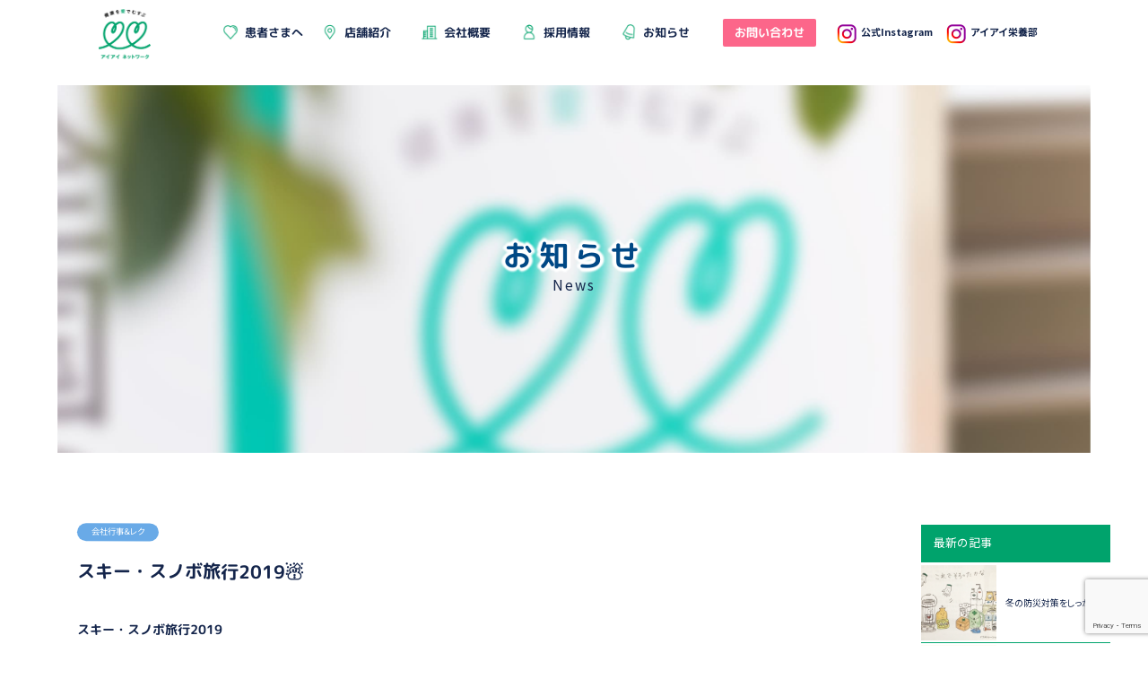

--- FILE ---
content_type: text/html; charset=UTF-8
request_url: https://aiai-p.net/news/1600.html
body_size: 11688
content:
<!doctype html>
<html lang="ja">
<head>
<!-- Google tag (gtag.js) --> <script async src="https://www.googletagmanager.com/gtag/js?id=G-6111TXKK0V"></script> <script> window.dataLayer = window.dataLayer || []; function gtag(){dataLayer.push(arguments);} gtag('js', new Date()); gtag('config', 'G-6111TXKK0V'); </script>
<meta charset="utf-8">
<meta name="format-detection" content="telephone=no">
<meta http-equiv="X-UA-Compatible" content="IE=edge">
<meta name="description" content="">
<meta name="keywords" content="">
<title>スキー・スノボ旅行2019☃ | 株式会社アイアイファーマシー</title>
<link href="https://aiai-p.net/wordpress/wp-content/themes/aiai_p/style.css" rel="stylesheet" type="text/css">
<script src="https://aiai-p.net/wordpress/wp-content/themes/aiai_p/js/head.js"></script>
<meta name='robots' content='max-image-preview:large' />
	<style>img:is([sizes="auto" i], [sizes^="auto," i]) { contain-intrinsic-size: 3000px 1500px }</style>
	<link rel='dns-prefetch' href='//www.google.com' />
<link rel="alternate" type="application/rss+xml" title="株式会社アイアイファーマシー &raquo; スキー・スノボ旅行2019☃ のコメントのフィード" href="https://aiai-p.net/news/1600.html/feed" />
<script type="text/javascript">
/* <![CDATA[ */
window._wpemojiSettings = {"baseUrl":"https:\/\/s.w.org\/images\/core\/emoji\/16.0.1\/72x72\/","ext":".png","svgUrl":"https:\/\/s.w.org\/images\/core\/emoji\/16.0.1\/svg\/","svgExt":".svg","source":{"concatemoji":"https:\/\/aiai-p.net\/wordpress\/wp-includes\/js\/wp-emoji-release.min.js?ver=6.8.3"}};
/*! This file is auto-generated */
!function(s,n){var o,i,e;function c(e){try{var t={supportTests:e,timestamp:(new Date).valueOf()};sessionStorage.setItem(o,JSON.stringify(t))}catch(e){}}function p(e,t,n){e.clearRect(0,0,e.canvas.width,e.canvas.height),e.fillText(t,0,0);var t=new Uint32Array(e.getImageData(0,0,e.canvas.width,e.canvas.height).data),a=(e.clearRect(0,0,e.canvas.width,e.canvas.height),e.fillText(n,0,0),new Uint32Array(e.getImageData(0,0,e.canvas.width,e.canvas.height).data));return t.every(function(e,t){return e===a[t]})}function u(e,t){e.clearRect(0,0,e.canvas.width,e.canvas.height),e.fillText(t,0,0);for(var n=e.getImageData(16,16,1,1),a=0;a<n.data.length;a++)if(0!==n.data[a])return!1;return!0}function f(e,t,n,a){switch(t){case"flag":return n(e,"\ud83c\udff3\ufe0f\u200d\u26a7\ufe0f","\ud83c\udff3\ufe0f\u200b\u26a7\ufe0f")?!1:!n(e,"\ud83c\udde8\ud83c\uddf6","\ud83c\udde8\u200b\ud83c\uddf6")&&!n(e,"\ud83c\udff4\udb40\udc67\udb40\udc62\udb40\udc65\udb40\udc6e\udb40\udc67\udb40\udc7f","\ud83c\udff4\u200b\udb40\udc67\u200b\udb40\udc62\u200b\udb40\udc65\u200b\udb40\udc6e\u200b\udb40\udc67\u200b\udb40\udc7f");case"emoji":return!a(e,"\ud83e\udedf")}return!1}function g(e,t,n,a){var r="undefined"!=typeof WorkerGlobalScope&&self instanceof WorkerGlobalScope?new OffscreenCanvas(300,150):s.createElement("canvas"),o=r.getContext("2d",{willReadFrequently:!0}),i=(o.textBaseline="top",o.font="600 32px Arial",{});return e.forEach(function(e){i[e]=t(o,e,n,a)}),i}function t(e){var t=s.createElement("script");t.src=e,t.defer=!0,s.head.appendChild(t)}"undefined"!=typeof Promise&&(o="wpEmojiSettingsSupports",i=["flag","emoji"],n.supports={everything:!0,everythingExceptFlag:!0},e=new Promise(function(e){s.addEventListener("DOMContentLoaded",e,{once:!0})}),new Promise(function(t){var n=function(){try{var e=JSON.parse(sessionStorage.getItem(o));if("object"==typeof e&&"number"==typeof e.timestamp&&(new Date).valueOf()<e.timestamp+604800&&"object"==typeof e.supportTests)return e.supportTests}catch(e){}return null}();if(!n){if("undefined"!=typeof Worker&&"undefined"!=typeof OffscreenCanvas&&"undefined"!=typeof URL&&URL.createObjectURL&&"undefined"!=typeof Blob)try{var e="postMessage("+g.toString()+"("+[JSON.stringify(i),f.toString(),p.toString(),u.toString()].join(",")+"));",a=new Blob([e],{type:"text/javascript"}),r=new Worker(URL.createObjectURL(a),{name:"wpTestEmojiSupports"});return void(r.onmessage=function(e){c(n=e.data),r.terminate(),t(n)})}catch(e){}c(n=g(i,f,p,u))}t(n)}).then(function(e){for(var t in e)n.supports[t]=e[t],n.supports.everything=n.supports.everything&&n.supports[t],"flag"!==t&&(n.supports.everythingExceptFlag=n.supports.everythingExceptFlag&&n.supports[t]);n.supports.everythingExceptFlag=n.supports.everythingExceptFlag&&!n.supports.flag,n.DOMReady=!1,n.readyCallback=function(){n.DOMReady=!0}}).then(function(){return e}).then(function(){var e;n.supports.everything||(n.readyCallback(),(e=n.source||{}).concatemoji?t(e.concatemoji):e.wpemoji&&e.twemoji&&(t(e.twemoji),t(e.wpemoji)))}))}((window,document),window._wpemojiSettings);
/* ]]> */
</script>
<style id='wp-emoji-styles-inline-css' type='text/css'>

	img.wp-smiley, img.emoji {
		display: inline !important;
		border: none !important;
		box-shadow: none !important;
		height: 1em !important;
		width: 1em !important;
		margin: 0 0.07em !important;
		vertical-align: -0.1em !important;
		background: none !important;
		padding: 0 !important;
	}
</style>
<link rel='stylesheet' id='wp-block-library-css' href='https://aiai-p.net/wordpress/wp-includes/css/dist/block-library/style.min.css?ver=6.8.3' type='text/css' media='all' />
<style id='classic-theme-styles-inline-css' type='text/css'>
/*! This file is auto-generated */
.wp-block-button__link{color:#fff;background-color:#32373c;border-radius:9999px;box-shadow:none;text-decoration:none;padding:calc(.667em + 2px) calc(1.333em + 2px);font-size:1.125em}.wp-block-file__button{background:#32373c;color:#fff;text-decoration:none}
</style>
<style id='global-styles-inline-css' type='text/css'>
:root{--wp--preset--aspect-ratio--square: 1;--wp--preset--aspect-ratio--4-3: 4/3;--wp--preset--aspect-ratio--3-4: 3/4;--wp--preset--aspect-ratio--3-2: 3/2;--wp--preset--aspect-ratio--2-3: 2/3;--wp--preset--aspect-ratio--16-9: 16/9;--wp--preset--aspect-ratio--9-16: 9/16;--wp--preset--color--black: #000000;--wp--preset--color--cyan-bluish-gray: #abb8c3;--wp--preset--color--white: #ffffff;--wp--preset--color--pale-pink: #f78da7;--wp--preset--color--vivid-red: #cf2e2e;--wp--preset--color--luminous-vivid-orange: #ff6900;--wp--preset--color--luminous-vivid-amber: #fcb900;--wp--preset--color--light-green-cyan: #7bdcb5;--wp--preset--color--vivid-green-cyan: #00d084;--wp--preset--color--pale-cyan-blue: #8ed1fc;--wp--preset--color--vivid-cyan-blue: #0693e3;--wp--preset--color--vivid-purple: #9b51e0;--wp--preset--gradient--vivid-cyan-blue-to-vivid-purple: linear-gradient(135deg,rgba(6,147,227,1) 0%,rgb(155,81,224) 100%);--wp--preset--gradient--light-green-cyan-to-vivid-green-cyan: linear-gradient(135deg,rgb(122,220,180) 0%,rgb(0,208,130) 100%);--wp--preset--gradient--luminous-vivid-amber-to-luminous-vivid-orange: linear-gradient(135deg,rgba(252,185,0,1) 0%,rgba(255,105,0,1) 100%);--wp--preset--gradient--luminous-vivid-orange-to-vivid-red: linear-gradient(135deg,rgba(255,105,0,1) 0%,rgb(207,46,46) 100%);--wp--preset--gradient--very-light-gray-to-cyan-bluish-gray: linear-gradient(135deg,rgb(238,238,238) 0%,rgb(169,184,195) 100%);--wp--preset--gradient--cool-to-warm-spectrum: linear-gradient(135deg,rgb(74,234,220) 0%,rgb(151,120,209) 20%,rgb(207,42,186) 40%,rgb(238,44,130) 60%,rgb(251,105,98) 80%,rgb(254,248,76) 100%);--wp--preset--gradient--blush-light-purple: linear-gradient(135deg,rgb(255,206,236) 0%,rgb(152,150,240) 100%);--wp--preset--gradient--blush-bordeaux: linear-gradient(135deg,rgb(254,205,165) 0%,rgb(254,45,45) 50%,rgb(107,0,62) 100%);--wp--preset--gradient--luminous-dusk: linear-gradient(135deg,rgb(255,203,112) 0%,rgb(199,81,192) 50%,rgb(65,88,208) 100%);--wp--preset--gradient--pale-ocean: linear-gradient(135deg,rgb(255,245,203) 0%,rgb(182,227,212) 50%,rgb(51,167,181) 100%);--wp--preset--gradient--electric-grass: linear-gradient(135deg,rgb(202,248,128) 0%,rgb(113,206,126) 100%);--wp--preset--gradient--midnight: linear-gradient(135deg,rgb(2,3,129) 0%,rgb(40,116,252) 100%);--wp--preset--font-size--small: 13px;--wp--preset--font-size--medium: 20px;--wp--preset--font-size--large: 36px;--wp--preset--font-size--x-large: 42px;--wp--preset--spacing--20: 0.44rem;--wp--preset--spacing--30: 0.67rem;--wp--preset--spacing--40: 1rem;--wp--preset--spacing--50: 1.5rem;--wp--preset--spacing--60: 2.25rem;--wp--preset--spacing--70: 3.38rem;--wp--preset--spacing--80: 5.06rem;--wp--preset--shadow--natural: 6px 6px 9px rgba(0, 0, 0, 0.2);--wp--preset--shadow--deep: 12px 12px 50px rgba(0, 0, 0, 0.4);--wp--preset--shadow--sharp: 6px 6px 0px rgba(0, 0, 0, 0.2);--wp--preset--shadow--outlined: 6px 6px 0px -3px rgba(255, 255, 255, 1), 6px 6px rgba(0, 0, 0, 1);--wp--preset--shadow--crisp: 6px 6px 0px rgba(0, 0, 0, 1);}:where(.is-layout-flex){gap: 0.5em;}:where(.is-layout-grid){gap: 0.5em;}body .is-layout-flex{display: flex;}.is-layout-flex{flex-wrap: wrap;align-items: center;}.is-layout-flex > :is(*, div){margin: 0;}body .is-layout-grid{display: grid;}.is-layout-grid > :is(*, div){margin: 0;}:where(.wp-block-columns.is-layout-flex){gap: 2em;}:where(.wp-block-columns.is-layout-grid){gap: 2em;}:where(.wp-block-post-template.is-layout-flex){gap: 1.25em;}:where(.wp-block-post-template.is-layout-grid){gap: 1.25em;}.has-black-color{color: var(--wp--preset--color--black) !important;}.has-cyan-bluish-gray-color{color: var(--wp--preset--color--cyan-bluish-gray) !important;}.has-white-color{color: var(--wp--preset--color--white) !important;}.has-pale-pink-color{color: var(--wp--preset--color--pale-pink) !important;}.has-vivid-red-color{color: var(--wp--preset--color--vivid-red) !important;}.has-luminous-vivid-orange-color{color: var(--wp--preset--color--luminous-vivid-orange) !important;}.has-luminous-vivid-amber-color{color: var(--wp--preset--color--luminous-vivid-amber) !important;}.has-light-green-cyan-color{color: var(--wp--preset--color--light-green-cyan) !important;}.has-vivid-green-cyan-color{color: var(--wp--preset--color--vivid-green-cyan) !important;}.has-pale-cyan-blue-color{color: var(--wp--preset--color--pale-cyan-blue) !important;}.has-vivid-cyan-blue-color{color: var(--wp--preset--color--vivid-cyan-blue) !important;}.has-vivid-purple-color{color: var(--wp--preset--color--vivid-purple) !important;}.has-black-background-color{background-color: var(--wp--preset--color--black) !important;}.has-cyan-bluish-gray-background-color{background-color: var(--wp--preset--color--cyan-bluish-gray) !important;}.has-white-background-color{background-color: var(--wp--preset--color--white) !important;}.has-pale-pink-background-color{background-color: var(--wp--preset--color--pale-pink) !important;}.has-vivid-red-background-color{background-color: var(--wp--preset--color--vivid-red) !important;}.has-luminous-vivid-orange-background-color{background-color: var(--wp--preset--color--luminous-vivid-orange) !important;}.has-luminous-vivid-amber-background-color{background-color: var(--wp--preset--color--luminous-vivid-amber) !important;}.has-light-green-cyan-background-color{background-color: var(--wp--preset--color--light-green-cyan) !important;}.has-vivid-green-cyan-background-color{background-color: var(--wp--preset--color--vivid-green-cyan) !important;}.has-pale-cyan-blue-background-color{background-color: var(--wp--preset--color--pale-cyan-blue) !important;}.has-vivid-cyan-blue-background-color{background-color: var(--wp--preset--color--vivid-cyan-blue) !important;}.has-vivid-purple-background-color{background-color: var(--wp--preset--color--vivid-purple) !important;}.has-black-border-color{border-color: var(--wp--preset--color--black) !important;}.has-cyan-bluish-gray-border-color{border-color: var(--wp--preset--color--cyan-bluish-gray) !important;}.has-white-border-color{border-color: var(--wp--preset--color--white) !important;}.has-pale-pink-border-color{border-color: var(--wp--preset--color--pale-pink) !important;}.has-vivid-red-border-color{border-color: var(--wp--preset--color--vivid-red) !important;}.has-luminous-vivid-orange-border-color{border-color: var(--wp--preset--color--luminous-vivid-orange) !important;}.has-luminous-vivid-amber-border-color{border-color: var(--wp--preset--color--luminous-vivid-amber) !important;}.has-light-green-cyan-border-color{border-color: var(--wp--preset--color--light-green-cyan) !important;}.has-vivid-green-cyan-border-color{border-color: var(--wp--preset--color--vivid-green-cyan) !important;}.has-pale-cyan-blue-border-color{border-color: var(--wp--preset--color--pale-cyan-blue) !important;}.has-vivid-cyan-blue-border-color{border-color: var(--wp--preset--color--vivid-cyan-blue) !important;}.has-vivid-purple-border-color{border-color: var(--wp--preset--color--vivid-purple) !important;}.has-vivid-cyan-blue-to-vivid-purple-gradient-background{background: var(--wp--preset--gradient--vivid-cyan-blue-to-vivid-purple) !important;}.has-light-green-cyan-to-vivid-green-cyan-gradient-background{background: var(--wp--preset--gradient--light-green-cyan-to-vivid-green-cyan) !important;}.has-luminous-vivid-amber-to-luminous-vivid-orange-gradient-background{background: var(--wp--preset--gradient--luminous-vivid-amber-to-luminous-vivid-orange) !important;}.has-luminous-vivid-orange-to-vivid-red-gradient-background{background: var(--wp--preset--gradient--luminous-vivid-orange-to-vivid-red) !important;}.has-very-light-gray-to-cyan-bluish-gray-gradient-background{background: var(--wp--preset--gradient--very-light-gray-to-cyan-bluish-gray) !important;}.has-cool-to-warm-spectrum-gradient-background{background: var(--wp--preset--gradient--cool-to-warm-spectrum) !important;}.has-blush-light-purple-gradient-background{background: var(--wp--preset--gradient--blush-light-purple) !important;}.has-blush-bordeaux-gradient-background{background: var(--wp--preset--gradient--blush-bordeaux) !important;}.has-luminous-dusk-gradient-background{background: var(--wp--preset--gradient--luminous-dusk) !important;}.has-pale-ocean-gradient-background{background: var(--wp--preset--gradient--pale-ocean) !important;}.has-electric-grass-gradient-background{background: var(--wp--preset--gradient--electric-grass) !important;}.has-midnight-gradient-background{background: var(--wp--preset--gradient--midnight) !important;}.has-small-font-size{font-size: var(--wp--preset--font-size--small) !important;}.has-medium-font-size{font-size: var(--wp--preset--font-size--medium) !important;}.has-large-font-size{font-size: var(--wp--preset--font-size--large) !important;}.has-x-large-font-size{font-size: var(--wp--preset--font-size--x-large) !important;}
:where(.wp-block-post-template.is-layout-flex){gap: 1.25em;}:where(.wp-block-post-template.is-layout-grid){gap: 1.25em;}
:where(.wp-block-columns.is-layout-flex){gap: 2em;}:where(.wp-block-columns.is-layout-grid){gap: 2em;}
:root :where(.wp-block-pullquote){font-size: 1.5em;line-height: 1.6;}
</style>
<link rel='stylesheet' id='contact-form-7-css' href='https://aiai-p.net/wordpress/wp-content/plugins/contact-form-7/includes/css/styles.css?ver=6.0.6' type='text/css' media='all' />
<link rel="https://api.w.org/" href="https://aiai-p.net/wp-json/" /><link rel="alternate" title="JSON" type="application/json" href="https://aiai-p.net/wp-json/wp/v2/posts/1600" /><link rel="EditURI" type="application/rsd+xml" title="RSD" href="https://aiai-p.net/wordpress/xmlrpc.php?rsd" />
<meta name="generator" content="WordPress 6.8.3" />
<link rel="canonical" href="https://aiai-p.net/news/1600.html" />
<link rel='shortlink' href='https://aiai-p.net/?p=1600' />
<link rel="alternate" title="oEmbed (JSON)" type="application/json+oembed" href="https://aiai-p.net/wp-json/oembed/1.0/embed?url=https%3A%2F%2Faiai-p.net%2Fnews%2F1600.html" />
<link rel="alternate" title="oEmbed (XML)" type="text/xml+oembed" href="https://aiai-p.net/wp-json/oembed/1.0/embed?url=https%3A%2F%2Faiai-p.net%2Fnews%2F1600.html&#038;format=xml" />
<link rel="icon" href="https://aiai-p.net/wordpress/wp-content/uploads/2022/07/cropped-site_icon-32x32.png" sizes="32x32" />
<link rel="icon" href="https://aiai-p.net/wordpress/wp-content/uploads/2022/07/cropped-site_icon-192x192.png" sizes="192x192" />
<link rel="apple-touch-icon" href="https://aiai-p.net/wordpress/wp-content/uploads/2022/07/cropped-site_icon-180x180.png" />
<meta name="msapplication-TileImage" content="https://aiai-p.net/wordpress/wp-content/uploads/2022/07/cropped-site_icon-270x270.png" />
		<style type="text/css" id="wp-custom-css">
			.inline-wrap {
  display: inline-flex;
  align-items: center;
  gap: 0.5em;
  flex-wrap: nowrap;
}		</style>
		</head>
<body class="blue">
<div id="container">
    <header id="gHeader">
        <div class="hBox">
            <h1 class="logo"><a href="https://aiai-p.net"><img src="https://aiai-p.net/wordpress/wp-content/themes/aiai_p/img/common/logo.png" alt="健康を愛でむすぶ アイアイ　ネットワーク" width="58"></a></h1>
            <div class="rightBox">
                <ul class="naviUl">
                    <li class="liStyle"><a href="#"><img src="https://aiai-p.net/wordpress/wp-content/themes/aiai_p/img/common/icon09.png" alt="患者さまへ"><span class="inner">患者さまへ</span></a>
						<div class="dorpBox">
						    <div class="whiteBox">
						        <p class="headLine01"><span>患者さまへ</span></p>
						        <ul class="naviUl02">
						            <li><a href="https://aiai-p.net/chiiki_iryo">地域医療</a></li>
									<li><a href="https://aiai-p.net/kenkofair/1st">健康フェア</a></li>
									<li><a href="https://aiai-p.net/news/%e5%81%a5%e5%ba%b7%e6%83%85%e5%a0%b1">健康情報</a></li>
                                    <li><a href="https://aiai-p.net/syomen_keiji">書面掲示事項等</a></li>
						        </ul>
						    </div>
						</div>
					</li>
                    <li class="liStyle"><a href="https://aiai-p.net/mado"><img src="https://aiai-p.net/wordpress/wp-content/themes/aiai_p/img/common/icon10.png" alt="店舗紹介"><span class="inner">店舗紹介</span></a>
                        <div class="dorpBox dorpBox02">
                            <div class="whiteBox">
                                <p class="headLine01"><span>店舗紹介</span></p>
                                <ul class="naviUl02 row3">
                                	<li><a href="https://aiai-p.net/mado/hontenn">わかば薬局  本店</a></li>
                                	<li><a href="https://aiai-p.net/mado/futaba">ふたば薬局</a></li>
                                	<li><a href="https://aiai-p.net/mado/aoba_toro">あおば薬局</a></li>
                                	<li><a href="https://aiai-p.net/mado/olive">オリーブ薬局</a></li>
                                	<li><a href="https://aiai-p.net/mado/sumire">すみれ薬局</a></li>
                                	<li><a href="https://aiai-p.net/mado/okegawa">わかば薬局  桶川店</a></li>
                                	<li><a href="https://aiai-p.net/mado/kasuga">かすが薬局</a></li>
                                	<li><a href="https://aiai-p.net/mado/kurumi">くるみ薬局</a></li>
                                	<li><a href="https://aiai-p.net/mado/kasukabe">わかば薬局  春日部店</a></li>
                                	<li><a href="https://aiai-p.net/mado/urawaeki_higasiguthi">わかば薬局  浦和駅東口店</a></li>
                                	<li><a href="https://aiai-p.net/mado/aoba_shiraoka">あおば薬局  白岡店</a></li>
                                	<li><a href="https://aiai-p.net/mado/ageonishiguti">わかば薬局  上尾駅西口店</a></li>
                                	<li><a href="https://aiai-p.net/mado/syoubu">あおば薬局  菖蒲店</a></li>
                                	<li><a href="https://aiai-p.net/mado/omiya">わかば薬局  大宮店</a></li>
                                	<li><a href="https://aiai-p.net/mado/ageoharaithi">わかば薬局  上尾原市店</a></li>
                                	<li><a href="https://aiai-p.net/mado/niiza">わかば薬局  新座店</a></li>
                                	<li><a href="https://aiai-p.net/mado/urawamisono">わかば薬局  浦和美園店</a></li>
                                	<li><a href="https://aiai-p.net/mado/kitaurawa">わかば薬局  北浦和店</a></li>
                                	<li><a href="https://aiai-p.net/mado/tyuoukasukabe">わかば薬局  中央春日部店</a></li>
                                	<li><a href="https://aiai-p.net/mado/kitaurawa_higasiguthi">わかば薬局  北浦和駅東口店</a></li>
                                	<li><a href="https://aiai-p.net/mado/yatuka">わかば薬局  谷塚店</a></li>
                                	<li><a href="https://aiai-p.net/mado/aoba_kajigaya">あおば薬局  梶ヶ谷店</a></li>
                                	<li><a href="https://aiai-p.net/mado/aoba_kitayamada">あおば薬局  北山田店</a></li>
                                	<li><a href="https://aiai-p.net/mado/akebono">あけぼの薬局</a></li>
                                	<li><a href="https://aiai-p.net/mado/ageokawa">わかば薬局  上尾川店</a></li>
									<li><a href="https://aiai-p.net/mado/cross2">くろす薬局</a></li>
                                </ul>
                            </div>
                        </div>
                    </li>
                    <li class="liStyle"><a href="https://aiai-p.net/kenkofair"><img src="https://aiai-p.net/wordpress/wp-content/themes/aiai_p/img/common/icon11.png" alt="会社概要"><span class="inner">会社概要</span></a>
                        <div class="dorpBox">
                            <div class="whiteBox">
                                <p class="headLine01"><span>会社概要</span></p>
                                <ul class="naviUl02">
                                    <li><a href="https://aiai-p.net/kenkofair#a01">代表メッセージ</a></li>
                                    <li><a href="https://aiai-p.net/kenkofair">会社概要</a></li>
                                    <li><a href="https://aiai-p.net/mado">店舗一覧</a></li>
                                    <li><a href="https://aiai-p.net/soshiki_taikei">組織体系</a></li>
                                    <li><a href="https://aiai-p.net/staff">スタッフ紹介</a></li>
                                    <li><a href="https://aiai-p.net/kensyuseido">研修制度</a></li>
                                </ul>
                            </div>
                        </div>
                    </li>
                    <li class="liStyle"><a href="https://aiai-p.net/saiyou_tobira"><img src="https://aiai-p.net/wordpress/wp-content/themes/aiai_p/img/common/icon12.png" alt="採用情報"><span class="inner">採用情報</span></a>
                        <div class="dorpBox">
                            <div class="whiteBox">
                                <p class="headLine01"><span>採用情報</span></p>
                                <ul class="naviUl02">
                                    <li><a href="https://aiai-p.net/saiyou_tobira/aiai_pharmacy_wo_siru">アイアイファーマシーを知る</a></li>
                                    <li><a href="https://aiai-p.net/saiyou_tobira/syainwosiru">社員を知る</a></li>
                                    <li><a href="https://aiai-p.net/saiyou_tobira/hatarakikatawosiru">働き方を知る</a></li>
                                    <li><a href="https://aiai-p.net/saiyou_tobira/internship">インターンシップ</a></li>
                                    <li><a href="https://aiai-p.net/saiyou_tobira/syukatu_event">就活イベント情報</a></li>
                                    <li><a href="https://aiai-p.net/saiyou_tobira/bosyuyoukou">募集要項</a></li>
                                    <li><a href="https://aiai-p.net/saiyou_tobira/entry_form">エントリー</a></li>
                                </ul>
                            </div>
                        </div>
                    </li>
                    <li><a href="https://aiai-p.net/news"><img src="https://aiai-p.net/wordpress/wp-content/themes/aiai_p/img/common/icon13.png" alt="お知らせ"><span class="inner">お知らせ</span></a></li>
                </ul>
                <div class="comBtn02"><a href="https://aiai-p.net/contact/"><span>お問い合わせ</span></a></div>
                <ul class="snsUl">
                <li><a href="https://www.instagram.com/aiaipharmacy/" target="_blank"><img src="https://aiai-p.net/wordpress/wp-content/themes/aiai_p/img/common/sns_img01c.png" alt="ins" width="22">公式Instagram</a></li><li><a href="https://www.instagram.com/aiaieiyo/" target="_blank"><img src="https://aiai-p.net/wordpress/wp-content/themes/aiai_p/img/common/sns_img01c.png" alt="ins" width="22">アイアイ栄養部</a></li>
            </ul>
            </div>
        </div>
        <div class="menu sp" id="toggle"><span class="top"></span><span class="middle"></span><span class="bottom"></span></div>
    </header>
    <main id="main" role="main">    <div id="news">
        <section class="pageVisual">
            <div class="image" style="background-image: url(https://aiai-p.net/wordpress/wp-content/themes/aiai_p/img/pickup/page_bg.jpg);"></div>
            <h2 class="headLine01 blue"><span class="txt">お知らせ</span><span class="en">News</span></h2>
        </section>
        <div class="content flexContent detailBox">
            <div id="conts">
                <h2 class="title">
                    <span class="comLable">
                        <span class="wpTxt" style="background-color: #69aae7;">会社行事＆レク</span>                    </span>スキー・スノボ旅行2019☃                </h2>
                <div class="singeBox">
                    
<p>スキー・スノボ旅行2019<br>2019年も、毎年恒例のスキー・スノボ旅行に行ってきました⛷<br>当日は快晴でスノボ日和☀<br>新潟県、越後湯沢で思いっきりスノボ楽しみました(*^^)v♪</p>



<figure class="wp-block-image size-full"><img fetchpriority="high" decoding="async" width="600" height="337" src="https://aiai-p.net/wordpress/wp-content/uploads/2022/09/スノボ風景.jpg" alt="" class="wp-image-1601" srcset="https://aiai-p.net/wordpress/wp-content/uploads/2022/09/スノボ風景.jpg 600w, https://aiai-p.net/wordpress/wp-content/uploads/2022/09/スノボ風景-300x169.jpg 300w" sizes="(max-width: 600px) 100vw, 600px" /></figure>



<p>午前中何本か滑ったらみんなで集まってランチ🍛🍜🍝<br>わいわいとおしゃべりしながら休憩も兼ねてランチタイム。<br>行きの新幹線でも飲みましたが、ここでもお酒投入🍺<br>筋肉痛を乗り越えるため、お酒でドーピングです。（笑）</p>



<figure class="wp-block-image size-full"><img decoding="async" width="600" height="337" src="https://aiai-p.net/wordpress/wp-content/uploads/2022/09/ランチ.jpg" alt="" class="wp-image-1602" srcset="https://aiai-p.net/wordpress/wp-content/uploads/2022/09/ランチ.jpg 600w, https://aiai-p.net/wordpress/wp-content/uploads/2022/09/ランチ-300x169.jpg 300w" sizes="(max-width: 600px) 100vw, 600px" /></figure>



<p>午後も各グループに分かれて一緒にすべったあとは、お楽しみの宴会🍻<br>新潟のおいしいお酒に、おいしい料理に囲まれて大満足でした☆</p>



<figure class="wp-block-image size-full"><img decoding="async" width="600" height="337" src="https://aiai-p.net/wordpress/wp-content/uploads/2022/09/宴会　帰り.jpg" alt="" class="wp-image-1603" srcset="https://aiai-p.net/wordpress/wp-content/uploads/2022/09/宴会　帰り.jpg 600w, https://aiai-p.net/wordpress/wp-content/uploads/2022/09/宴会　帰り-300x169.jpg 300w" sizes="(max-width: 600px) 100vw, 600px" /></figure>



<p>薬局は冬場とても忙しくなりますが、<br>仕事の息抜きと明日からのモチベーションアップにスノボ旅行は欠かせません！<br>帰りの新幹線でも楽しく飲んで、明日からまた頑張りまーす＼(^o^)／</p>



<figure class="wp-block-image size-full"><img loading="lazy" decoding="async" width="600" height="338" src="https://aiai-p.net/wordpress/wp-content/uploads/2022/09/集合写真２.jpg" alt="" class="wp-image-1604" srcset="https://aiai-p.net/wordpress/wp-content/uploads/2022/09/集合写真２.jpg 600w, https://aiai-p.net/wordpress/wp-content/uploads/2022/09/集合写真２-300x169.jpg 300w" sizes="auto, (max-width: 600px) 100vw, 600px" /></figure>



<p></p>
                </div>
                                <ul class="pageNavi">
                    <li class="prev"><a href="https://aiai-p.net/news/1595.html" >前の記事へ</a></li>                    <li class="return"><a href="https://aiai-p.net/./news">お知らせ一覧に戻る</a></li>
                    <li class="next"><a href="https://aiai-p.net/news/1606.html" >次の記事へ</a></li>                </ul>
            </div>
            
<div id="sideBar">
        <p class="sideTtl">最新の記事</p>
    <ul class="comListUl comListUl02">
                    <li>
                <a href="https://aiai-p.net/news/5106.html">
                    <div class="image" style="background-image: url(https://aiai-p.net/wordpress/wp-content/uploads/2025/12/IMG_1648.jpeg);"></div>
                    <div class="textBox">
                        <p class="txt">冬の防災対策をしっかりと</p>
                    </div>
                </a>
            </li>
                    <li>
                <a href="https://aiai-p.net/news/5032.html">
                    <div class="image" style="background-image: url(https://aiai-p.net/wordpress/wp-content/uploads/2025/12/2026挨拶.jpg);"></div>
                    <div class="textBox">
                        <p class="txt">新年のご挨拶</p>
                    </div>
                </a>
            </li>
                    <li>
                <a href="https://aiai-p.net/news/5119.html">
                    <div class="image" style="background-image: url(https://aiai-p.net/wordpress/wp-content/uploads/2025/12/12月栄養相談会.jpg);"></div>
                    <div class="textBox">
                        <p class="txt">12月栄養相談会</p>
                    </div>
                </a>
            </li>
            </ul>
        <p class="sideTtl">カテゴリー</p>
    <ul class="sideList">
        	<li class="cat-item cat-item-12"><a href="https://aiai-p.net/./news/%e3%81%8a%e7%9f%a5%e3%82%89%e3%81%9b">お知らせ</a>
</li>
	<li class="cat-item cat-item-5"><a href="https://aiai-p.net/./news/%e4%bc%9a%e7%a4%be%e8%a1%8c%e4%ba%8b%ef%bc%86%e3%83%ac%e3%82%af">会社行事＆レク</a>
</li>
	<li class="cat-item cat-item-7"><a href="https://aiai-p.net/./news/%e5%81%a5%e5%ba%b7%e6%83%85%e5%a0%b1">健康情報</a>
</li>
	<li class="cat-item cat-item-6"><a href="https://aiai-p.net/./news/%e5%b0%b1%e6%b4%bb%e3%82%a4%e3%83%99%e3%83%b3%e3%83%88%e6%83%85%e5%a0%b1">就活イベント情報</a>
</li>
	<li class="cat-item cat-item-11"><a href="https://aiai-p.net/./news/%e6%96%b0%e5%85%a5%e7%a4%be%e5%93%a1%e3%82%a4%e3%83%99%e3%83%b3%e3%83%88-news">新入社員イベント</a>
</li>
	<li class="cat-item cat-item-4"><a href="https://aiai-p.net/./news/%e6%96%b0%e7%9d%80%e6%83%85%e5%a0%b1">新着情報</a>
</li>
	<li class="cat-item cat-item-10"><a href="https://aiai-p.net/./news/%e7%a0%94%e4%bf%ae-news">研修</a>
</li>
	<li class="cat-item cat-item-18"><a href="https://aiai-p.net/./news/%e7%ae%a1%e7%90%86%e6%a0%84%e9%a4%8a%e5%a3%ab">管理栄養士</a>
</li>
    </ul>
        <ul class="sideList">
        <li><a href="#" class="dorpBtn">アーカイブ</a>
            <ul class="sideList dorpList">
                                    <li><a href="https://aiai-p.net/date/?ydate=2026&mdate=01&cat_id=1">2026/01</a></li>
                                    <li><a href="https://aiai-p.net/date/?ydate=2025&mdate=12&cat_id=1">2025/12</a></li>
                                    <li><a href="https://aiai-p.net/date/?ydate=2025&mdate=11&cat_id=1">2025/11</a></li>
                                    <li><a href="https://aiai-p.net/date/?ydate=2025&mdate=10&cat_id=1">2025/10</a></li>
                                    <li><a href="https://aiai-p.net/date/?ydate=2025&mdate=09&cat_id=1">2025/09</a></li>
                                    <li><a href="https://aiai-p.net/date/?ydate=2025&mdate=08&cat_id=1">2025/08</a></li>
                                    <li><a href="https://aiai-p.net/date/?ydate=2025&mdate=07&cat_id=1">2025/07</a></li>
                                    <li><a href="https://aiai-p.net/date/?ydate=2025&mdate=06&cat_id=1">2025/06</a></li>
                                    <li><a href="https://aiai-p.net/date/?ydate=2025&mdate=05&cat_id=1">2025/05</a></li>
                                    <li><a href="https://aiai-p.net/date/?ydate=2025&mdate=04&cat_id=1">2025/04</a></li>
                                    <li><a href="https://aiai-p.net/date/?ydate=2025&mdate=03&cat_id=1">2025/03</a></li>
                                    <li><a href="https://aiai-p.net/date/?ydate=2025&mdate=02&cat_id=1">2025/02</a></li>
                                    <li><a href="https://aiai-p.net/date/?ydate=2025&mdate=01&cat_id=1">2025/01</a></li>
                                    <li><a href="https://aiai-p.net/date/?ydate=2024&mdate=12&cat_id=1">2024/12</a></li>
                                    <li><a href="https://aiai-p.net/date/?ydate=2024&mdate=11&cat_id=1">2024/11</a></li>
                                    <li><a href="https://aiai-p.net/date/?ydate=2024&mdate=10&cat_id=1">2024/10</a></li>
                                    <li><a href="https://aiai-p.net/date/?ydate=2024&mdate=09&cat_id=1">2024/09</a></li>
                                    <li><a href="https://aiai-p.net/date/?ydate=2024&mdate=08&cat_id=1">2024/08</a></li>
                                    <li><a href="https://aiai-p.net/date/?ydate=2024&mdate=07&cat_id=1">2024/07</a></li>
                                    <li><a href="https://aiai-p.net/date/?ydate=2024&mdate=06&cat_id=1">2024/06</a></li>
                                    <li><a href="https://aiai-p.net/date/?ydate=2024&mdate=05&cat_id=1">2024/05</a></li>
                                    <li><a href="https://aiai-p.net/date/?ydate=2024&mdate=04&cat_id=1">2024/04</a></li>
                                    <li><a href="https://aiai-p.net/date/?ydate=2024&mdate=03&cat_id=1">2024/03</a></li>
                                    <li><a href="https://aiai-p.net/date/?ydate=2024&mdate=02&cat_id=1">2024/02</a></li>
                                    <li><a href="https://aiai-p.net/date/?ydate=2024&mdate=01&cat_id=1">2024/01</a></li>
                                    <li><a href="https://aiai-p.net/date/?ydate=2023&mdate=12&cat_id=1">2023/12</a></li>
                                    <li><a href="https://aiai-p.net/date/?ydate=2023&mdate=11&cat_id=1">2023/11</a></li>
                                    <li><a href="https://aiai-p.net/date/?ydate=2023&mdate=10&cat_id=1">2023/10</a></li>
                                    <li><a href="https://aiai-p.net/date/?ydate=2023&mdate=09&cat_id=1">2023/09</a></li>
                                    <li><a href="https://aiai-p.net/date/?ydate=2023&mdate=08&cat_id=1">2023/08</a></li>
                                    <li><a href="https://aiai-p.net/date/?ydate=2023&mdate=07&cat_id=1">2023/07</a></li>
                                    <li><a href="https://aiai-p.net/date/?ydate=2023&mdate=06&cat_id=1">2023/06</a></li>
                                    <li><a href="https://aiai-p.net/date/?ydate=2023&mdate=05&cat_id=1">2023/05</a></li>
                                    <li><a href="https://aiai-p.net/date/?ydate=2023&mdate=04&cat_id=1">2023/04</a></li>
                                    <li><a href="https://aiai-p.net/date/?ydate=2023&mdate=03&cat_id=1">2023/03</a></li>
                                    <li><a href="https://aiai-p.net/date/?ydate=2023&mdate=02&cat_id=1">2023/02</a></li>
                                    <li><a href="https://aiai-p.net/date/?ydate=2023&mdate=01&cat_id=1">2023/01</a></li>
                                    <li><a href="https://aiai-p.net/date/?ydate=2022&mdate=12&cat_id=1">2022/12</a></li>
                                    <li><a href="https://aiai-p.net/date/?ydate=2022&mdate=11&cat_id=1">2022/11</a></li>
                                    <li><a href="https://aiai-p.net/date/?ydate=2022&mdate=10&cat_id=1">2022/10</a></li>
                                    <li><a href="https://aiai-p.net/date/?ydate=2022&mdate=09&cat_id=1">2022/09</a></li>
                                    <li><a href="https://aiai-p.net/date/?ydate=2022&mdate=08&cat_id=1">2022/08</a></li>
                                    <li><a href="https://aiai-p.net/date/?ydate=2022&mdate=07&cat_id=1">2022/07</a></li>
                                    <li><a href="https://aiai-p.net/date/?ydate=2022&mdate=06&cat_id=1">2022/06</a></li>
                                    <li><a href="https://aiai-p.net/date/?ydate=2022&mdate=05&cat_id=1">2022/05</a></li>
                                    <li><a href="https://aiai-p.net/date/?ydate=2022&mdate=04&cat_id=1">2022/04</a></li>
                                    <li><a href="https://aiai-p.net/date/?ydate=2022&mdate=03&cat_id=1">2022/03</a></li>
                                    <li><a href="https://aiai-p.net/date/?ydate=2022&mdate=02&cat_id=1">2022/02</a></li>
                                    <li><a href="https://aiai-p.net/date/?ydate=2022&mdate=01&cat_id=1">2022/01</a></li>
                                    <li><a href="https://aiai-p.net/date/?ydate=2021&mdate=12&cat_id=1">2021/12</a></li>
                                    <li><a href="https://aiai-p.net/date/?ydate=2021&mdate=11&cat_id=1">2021/11</a></li>
                                    <li><a href="https://aiai-p.net/date/?ydate=2021&mdate=10&cat_id=1">2021/10</a></li>
                                    <li><a href="https://aiai-p.net/date/?ydate=2021&mdate=09&cat_id=1">2021/09</a></li>
                                    <li><a href="https://aiai-p.net/date/?ydate=2021&mdate=08&cat_id=1">2021/08</a></li>
                                    <li><a href="https://aiai-p.net/date/?ydate=2021&mdate=07&cat_id=1">2021/07</a></li>
                                    <li><a href="https://aiai-p.net/date/?ydate=2021&mdate=06&cat_id=1">2021/06</a></li>
                                    <li><a href="https://aiai-p.net/date/?ydate=2021&mdate=05&cat_id=1">2021/05</a></li>
                                    <li><a href="https://aiai-p.net/date/?ydate=2021&mdate=04&cat_id=1">2021/04</a></li>
                                    <li><a href="https://aiai-p.net/date/?ydate=2021&mdate=03&cat_id=1">2021/03</a></li>
                                    <li><a href="https://aiai-p.net/date/?ydate=2021&mdate=02&cat_id=1">2021/02</a></li>
                                    <li><a href="https://aiai-p.net/date/?ydate=2021&mdate=01&cat_id=1">2021/01</a></li>
                                    <li><a href="https://aiai-p.net/date/?ydate=2020&mdate=12&cat_id=1">2020/12</a></li>
                                    <li><a href="https://aiai-p.net/date/?ydate=2020&mdate=11&cat_id=1">2020/11</a></li>
                                    <li><a href="https://aiai-p.net/date/?ydate=2020&mdate=10&cat_id=1">2020/10</a></li>
                                    <li><a href="https://aiai-p.net/date/?ydate=2020&mdate=09&cat_id=1">2020/09</a></li>
                                    <li><a href="https://aiai-p.net/date/?ydate=2020&mdate=08&cat_id=1">2020/08</a></li>
                                    <li><a href="https://aiai-p.net/date/?ydate=2020&mdate=07&cat_id=1">2020/07</a></li>
                                    <li><a href="https://aiai-p.net/date/?ydate=2020&mdate=06&cat_id=1">2020/06</a></li>
                                    <li><a href="https://aiai-p.net/date/?ydate=2020&mdate=05&cat_id=1">2020/05</a></li>
                                    <li><a href="https://aiai-p.net/date/?ydate=2020&mdate=04&cat_id=1">2020/04</a></li>
                                    <li><a href="https://aiai-p.net/date/?ydate=2020&mdate=03&cat_id=1">2020/03</a></li>
                                    <li><a href="https://aiai-p.net/date/?ydate=2020&mdate=02&cat_id=1">2020/02</a></li>
                                    <li><a href="https://aiai-p.net/date/?ydate=2020&mdate=01&cat_id=1">2020/01</a></li>
                                    <li><a href="https://aiai-p.net/date/?ydate=2019&mdate=12&cat_id=1">2019/12</a></li>
                                    <li><a href="https://aiai-p.net/date/?ydate=2019&mdate=11&cat_id=1">2019/11</a></li>
                                    <li><a href="https://aiai-p.net/date/?ydate=2019&mdate=10&cat_id=1">2019/10</a></li>
                                    <li><a href="https://aiai-p.net/date/?ydate=2019&mdate=09&cat_id=1">2019/09</a></li>
                                    <li><a href="https://aiai-p.net/date/?ydate=2019&mdate=08&cat_id=1">2019/08</a></li>
                                    <li><a href="https://aiai-p.net/date/?ydate=2019&mdate=07&cat_id=1">2019/07</a></li>
                                    <li><a href="https://aiai-p.net/date/?ydate=2019&mdate=06&cat_id=1">2019/06</a></li>
                                    <li><a href="https://aiai-p.net/date/?ydate=2019&mdate=05&cat_id=1">2019/05</a></li>
                                    <li><a href="https://aiai-p.net/date/?ydate=2019&mdate=04&cat_id=1">2019/04</a></li>
                                    <li><a href="https://aiai-p.net/date/?ydate=2019&mdate=03&cat_id=1">2019/03</a></li>
                                    <li><a href="https://aiai-p.net/date/?ydate=2019&mdate=02&cat_id=1">2019/02</a></li>
                                    <li><a href="https://aiai-p.net/date/?ydate=2019&mdate=01&cat_id=1">2019/01</a></li>
                                    <li><a href="https://aiai-p.net/date/?ydate=2018&mdate=12&cat_id=1">2018/12</a></li>
                                    <li><a href="https://aiai-p.net/date/?ydate=2018&mdate=11&cat_id=1">2018/11</a></li>
                                    <li><a href="https://aiai-p.net/date/?ydate=2018&mdate=10&cat_id=1">2018/10</a></li>
                                    <li><a href="https://aiai-p.net/date/?ydate=2018&mdate=09&cat_id=1">2018/09</a></li>
                                    <li><a href="https://aiai-p.net/date/?ydate=2018&mdate=06&cat_id=1">2018/06</a></li>
                                    <li><a href="https://aiai-p.net/date/?ydate=2018&mdate=02&cat_id=1">2018/02</a></li>
                                    <li><a href="https://aiai-p.net/date/?ydate=2017&mdate=12&cat_id=1">2017/12</a></li>
                                    <li><a href="https://aiai-p.net/date/?ydate=2017&mdate=11&cat_id=1">2017/11</a></li>
                                    <li><a href="https://aiai-p.net/date/?ydate=2017&mdate=10&cat_id=1">2017/10</a></li>
                                    <li><a href="https://aiai-p.net/date/?ydate=2017&mdate=09&cat_id=1">2017/09</a></li>
                                    <li><a href="https://aiai-p.net/date/?ydate=2017&mdate=08&cat_id=1">2017/08</a></li>
                                    <li><a href="https://aiai-p.net/date/?ydate=2017&mdate=07&cat_id=1">2017/07</a></li>
                                    <li><a href="https://aiai-p.net/date/?ydate=2017&mdate=06&cat_id=1">2017/06</a></li>
                                    <li><a href="https://aiai-p.net/date/?ydate=2017&mdate=05&cat_id=1">2017/05</a></li>
                                    <li><a href="https://aiai-p.net/date/?ydate=2017&mdate=04&cat_id=1">2017/04</a></li>
                                    <li><a href="https://aiai-p.net/date/?ydate=2017&mdate=03&cat_id=1">2017/03</a></li>
                                    <li><a href="https://aiai-p.net/date/?ydate=2017&mdate=02&cat_id=1">2017/02</a></li>
                                    <li><a href="https://aiai-p.net/date/?ydate=2017&mdate=01&cat_id=1">2017/01</a></li>
                                    <li><a href="https://aiai-p.net/date/?ydate=2016&mdate=12&cat_id=1">2016/12</a></li>
                                    <li><a href="https://aiai-p.net/date/?ydate=2016&mdate=11&cat_id=1">2016/11</a></li>
                                    <li><a href="https://aiai-p.net/date/?ydate=2016&mdate=10&cat_id=1">2016/10</a></li>
                                    <li><a href="https://aiai-p.net/date/?ydate=2016&mdate=09&cat_id=1">2016/09</a></li>
                                    <li><a href="https://aiai-p.net/date/?ydate=2016&mdate=08&cat_id=1">2016/08</a></li>
                                    <li><a href="https://aiai-p.net/date/?ydate=2016&mdate=07&cat_id=1">2016/07</a></li>
                                    <li><a href="https://aiai-p.net/date/?ydate=2016&mdate=06&cat_id=1">2016/06</a></li>
                                    <li><a href="https://aiai-p.net/date/?ydate=2016&mdate=05&cat_id=1">2016/05</a></li>
                                    <li><a href="https://aiai-p.net/date/?ydate=2016&mdate=04&cat_id=1">2016/04</a></li>
                                    <li><a href="https://aiai-p.net/date/?ydate=2016&mdate=03&cat_id=1">2016/03</a></li>
                                    <li><a href="https://aiai-p.net/date/?ydate=2016&mdate=02&cat_id=1">2016/02</a></li>
                                    <li><a href="https://aiai-p.net/date/?ydate=2016&mdate=01&cat_id=1">2016/01</a></li>
                                    <li><a href="https://aiai-p.net/date/?ydate=2015&mdate=12&cat_id=1">2015/12</a></li>
                                    <li><a href="https://aiai-p.net/date/?ydate=2015&mdate=11&cat_id=1">2015/11</a></li>
                                    <li><a href="https://aiai-p.net/date/?ydate=2015&mdate=10&cat_id=1">2015/10</a></li>
                                    <li><a href="https://aiai-p.net/date/?ydate=2015&mdate=09&cat_id=1">2015/09</a></li>
                                    <li><a href="https://aiai-p.net/date/?ydate=2015&mdate=08&cat_id=1">2015/08</a></li>
                                    <li><a href="https://aiai-p.net/date/?ydate=2015&mdate=07&cat_id=1">2015/07</a></li>
                                    <li><a href="https://aiai-p.net/date/?ydate=2015&mdate=06&cat_id=1">2015/06</a></li>
                                    <li><a href="https://aiai-p.net/date/?ydate=2015&mdate=05&cat_id=1">2015/05</a></li>
                                    <li><a href="https://aiai-p.net/date/?ydate=2015&mdate=04&cat_id=1">2015/04</a></li>
                                    <li><a href="https://aiai-p.net/date/?ydate=2015&mdate=03&cat_id=1">2015/03</a></li>
                                    <li><a href="https://aiai-p.net/date/?ydate=2015&mdate=02&cat_id=1">2015/02</a></li>
                                    <li><a href="https://aiai-p.net/date/?ydate=2015&mdate=01&cat_id=1">2015/01</a></li>
                                    <li><a href="https://aiai-p.net/date/?ydate=2014&mdate=12&cat_id=1">2014/12</a></li>
                                    <li><a href="https://aiai-p.net/date/?ydate=2014&mdate=11&cat_id=1">2014/11</a></li>
                                    <li><a href="https://aiai-p.net/date/?ydate=2014&mdate=10&cat_id=1">2014/10</a></li>
                                    <li><a href="https://aiai-p.net/date/?ydate=2014&mdate=09&cat_id=1">2014/09</a></li>
                                    <li><a href="https://aiai-p.net/date/?ydate=2014&mdate=08&cat_id=1">2014/08</a></li>
                                    <li><a href="https://aiai-p.net/date/?ydate=2014&mdate=07&cat_id=1">2014/07</a></li>
                                    <li><a href="https://aiai-p.net/date/?ydate=2014&mdate=05&cat_id=1">2014/05</a></li>
                                    <li><a href="https://aiai-p.net/date/?ydate=2014&mdate=04&cat_id=1">2014/04</a></li>
                                    <li><a href="https://aiai-p.net/date/?ydate=2014&mdate=03&cat_id=1">2014/03</a></li>
                                    <li><a href="https://aiai-p.net/date/?ydate=2014&mdate=02&cat_id=1">2014/02</a></li>
                                    <li><a href="https://aiai-p.net/date/?ydate=2014&mdate=01&cat_id=1">2014/01</a></li>
                                    <li><a href="https://aiai-p.net/date/?ydate=2013&mdate=12&cat_id=1">2013/12</a></li>
                                    <li><a href="https://aiai-p.net/date/?ydate=2013&mdate=11&cat_id=1">2013/11</a></li>
                                    <li><a href="https://aiai-p.net/date/?ydate=2013&mdate=10&cat_id=1">2013/10</a></li>
                                    <li><a href="https://aiai-p.net/date/?ydate=2013&mdate=09&cat_id=1">2013/09</a></li>
                                    <li><a href="https://aiai-p.net/date/?ydate=2013&mdate=08&cat_id=1">2013/08</a></li>
                                    <li><a href="https://aiai-p.net/date/?ydate=2013&mdate=07&cat_id=1">2013/07</a></li>
                                    <li><a href="https://aiai-p.net/date/?ydate=2013&mdate=06&cat_id=1">2013/06</a></li>
                                    <li><a href="https://aiai-p.net/date/?ydate=2013&mdate=05&cat_id=1">2013/05</a></li>
                                    <li><a href="https://aiai-p.net/date/?ydate=2013&mdate=04&cat_id=1">2013/04</a></li>
                                    <li><a href="https://aiai-p.net/date/?ydate=2013&mdate=02&cat_id=1">2013/02</a></li>
                                    <li><a href="https://aiai-p.net/date/?ydate=2013&mdate=01&cat_id=1">2013/01</a></li>
                                    <li><a href="https://aiai-p.net/date/?ydate=2012&mdate=12&cat_id=1">2012/12</a></li>
                                    <li><a href="https://aiai-p.net/date/?ydate=2012&mdate=10&cat_id=1">2012/10</a></li>
                                    <li><a href="https://aiai-p.net/date/?ydate=2012&mdate=07&cat_id=1">2012/07</a></li>
                                    <li><a href="https://aiai-p.net/date/?ydate=2012&mdate=04&cat_id=1">2012/04</a></li>
                                    <li><a href="https://aiai-p.net/date/?ydate=2011&mdate=12&cat_id=1">2011/12</a></li>
                                    <li><a href="https://aiai-p.net/date/?ydate=2011&mdate=10&cat_id=1">2011/10</a></li>
                                    <li><a href="https://aiai-p.net/date/?ydate=2011&mdate=09&cat_id=1">2011/09</a></li>
                                    <li><a href="https://aiai-p.net/date/?ydate=2011&mdate=05&cat_id=1">2011/05</a></li>
                                    <li><a href="https://aiai-p.net/date/?ydate=2011&mdate=01&cat_id=1">2011/01</a></li>
                                    <li><a href="https://aiai-p.net/date/?ydate=2010&mdate=09&cat_id=1">2010/09</a></li>
                                    <li><a href="https://aiai-p.net/date/?ydate=2010&mdate=07&cat_id=1">2010/07</a></li>
                                    <li><a href="https://aiai-p.net/date/?ydate=2009&mdate=12&cat_id=1">2009/12</a></li>
                            </ul>
        </li>
    </ul>
    </div>        </div>
                <div class="relationBox">
            <div class="content">
                <p class="relaTitle">関連記事</p>
                <ul class="comListUl">
                                            <li>
                            <a href="https://aiai-p.net/news/5029.html">
                                <div class="image" style="background-image: url(https://aiai-p.net/wordpress/wp-content/uploads/2025/12/line_oa_chat_251205_153520.jpg);"></div>
                                <div class="textBox">
                                    <p class="title">草加市在宅福祉センター「きくの里」にて講演会を行いました！</p>
                                    <p class="txt">12/2（火）に草加市在宅福祉センター「きくの里」で講演会を行いました。今回のテーマは「薬と栄養のお話」。ありがたいことに、当日は20名以上...</p>
                                    <p class="lable"><span class="wpTxt" style="background-color: #69aae7;">会社行事＆レク</span></p>
                                </div>
                            </a>
                        </li>
                                            <li>
                            <a href="https://aiai-p.net/news/5046.html">
                                <div class="image" style="background-image: url(https://aiai-p.net/wordpress/wp-content/uploads/2025/12/OTCDCスライド-1.jpg);"></div>
                                <div class="textBox">
                                    <p class="title">OTCディスプレイコンテスト結果発表！</p>
                                    <p class="txt">10月にOTCディスプレイコンテストを行いました！OTCディスプレイコンテストとは、OTC(over the counter : 薬局で売っ...</p>
                                    <p class="lable"><span class="wpTxt" style="background-color: #69aae7;">会社行事＆レク</span></p>
                                </div>
                            </a>
                        </li>
                                            <li>
                            <a href="https://aiai-p.net/news/5049.html">
                                <div class="image" style="background-image: url(https://aiai-p.net/wordpress/wp-content/uploads/2025/12/黄色-白-ノート-テープ-子ども-教室-様子-Instagram-投稿-1.png);"></div>
                                <div class="textBox">
                                    <p class="title">冬季社員会議を行いました</p>
                                    <p class="txt">11/29(土)に冬季社員会議を行いました。 新入社員紹介、勤続20・15・10年表彰、OTCディスプレイコンテスト結果発表(後日別記事にて...</p>
                                    <p class="lable"><span class="wpTxt" style="background-color: #69aae7;">会社行事＆レク</span></p>
                                </div>
                            </a>
                        </li>
                                    </ul>
            </div>
        </div>
            </div>
</main>
<footer id="gFooter">
    <div class="pagetop"><a href="#container"><img src="https://aiai-p.net/wordpress/wp-content/themes/aiai_p/img/common/pagetop.png" alt="pagetop" width="15"></a></div>
    <div class="fBox">
        <div class="leftBox pc">
            <ul class="fNavi">
                <li>
                    <ul class="innerUl">
                        <li><a href="https://aiai-p.net">トップページ</a></li>
                    </ul>
                </li>
            </ul>
            <ul class="fNavi fNavi02">
            	<li>
            		<ul class="innerUl">
            			<li><a href="#">患者さまへ</a></li>
            		</ul>
					<ul class="innerUl02">
					    <li><a href="https://aiai-p.net/chiiki_iryo">地域医療</a></li>
						<li><a href="https://aiai-p.net/kenkofair/1st">健康フェア</a></li>
						<li><a href="https://aiai-p.net/news/%e5%81%a5%e5%ba%b7%e6%83%85%e5%a0%b1">健康情報</a></li>
                        <li><a href="https://aiai-p.net/syomen_keiji">書面掲示事項等</a></li>
					</ul>
            		<ul class="innerUl">
            			<li><a href="https://aiai-p.net/news">お知らせ</a></li>
            			<li><a href="https://aiai-p.net/contact">お問い合わせ</a></li>
            		</ul>
            	</li>
            	<li>
            		<ul class="innerUl">
            			<li><a href="https://aiai-p.net/saiyou_tobira">採用情報</a></li>
            		</ul>
            		<ul class="innerUl02">
            			<li><a href="https://aiai-p.net/saiyou_tobira/aiai_pharmacy_wo_siru">アイアイファーマシーを知る</a></li>
            			<li><a href="https://aiai-p.net/saiyou_tobira/syainwosiru">社員を知る</a></li>
            			<li><a href="https://aiai-p.net/saiyou_tobira/hatarakikatawosiru">働き方を知る</a></li>
            			<li><a href="https://aiai-p.net/saiyou_tobira/internship">インターンシップ</a></li>
            			<li><a href="https://aiai-p.net/saiyou_tobira/syukatu_event">就活イベント情報</a></li>
            			<li><a href="https://aiai-p.net/saiyou_tobira/bosyuyoukou">募集要項</a></li>
            			<li><a href="https://aiai-p.net/saiyou_tobira/entry_form">エントリー</a></li>
            		</ul>
            	</li>
            	<li>
            		<ul class="innerUl">
            			<li><a href="https://aiai-p.net/kenkofair">会社情報</a></li>
            		</ul>
            		<ul class="innerUl02">
            			<li><a href="https://aiai-p.net/kenkofair#a01">代表メッセージ</a></li>
            			<li><a href="https://aiai-p.net/kenkofair">会社概要</a></li>
            			<li><a href="https://aiai-p.net/mado">店舗一覧</a></li>
            			<li><a href="https://aiai-p.net/soshiki_taikei">組織体系</a></li>
            			<li><a href="https://aiai-p.net/staff">スタッフ紹介</a></li>
            			<li><a href="https://aiai-p.net/kensyuseido">研修制度</a></li>
            		</ul>
            	</li>
            </ul>
            <ul class="fNavi last">
                <li>
                    <ul class="innerUl03">
                        <li><a href="https://aiai-p.net/policy/">サイトポリシー</a></li>
                        <li><a href="https://aiai-p.net/policy#privacy">プライバシーポリシー</a></li>
                    </ul>
                </li>
            </ul>
        </div>
        <div class="rightBox">
            <div class="fLogo"><a href="https://aiai-p.net"><img src="https://aiai-p.net/wordpress/wp-content/themes/aiai_p/img/common/logo.png" alt="健康を愛でむすぶ アイアイ　ネットワーク" width="33"></a></div>
            <p class="txt">株式会社アイアイファーマシー</p>
            <p>〒362-0048<br>埼玉県上尾市川2-4-2　サンライズ・カワ2階<br>TEL.<a href="tel:0487885625">048-788-5625</a>  FAX.048-788-5627</p>
            <ul class="snsUl">
                <li><a href="https://www.instagram.com/aiaipharmacy/" target="_blank"><img src="https://aiai-p.net/wordpress/wp-content/themes/aiai_p/img/common/sns_img01c.png" alt="ins" width="22">公式Instagram</a></li>
                <li><a href="https://www.instagram.com/aiaieiyo/" target="_blank"><img src="https://aiai-p.net/wordpress/wp-content/themes/aiai_p/img/common/sns_img01c.png" alt="ins" width="22">アイアイ栄養部</a></li>
            </ul>
            <ul class="bannerUl">
      <li><a href="https://job.mynavi.jp/27/pc/search/corp103357/is.html" target="_blank"><img src="https://aiai-p.net/wordpress/wp-content/themes/aiai_p/img/common/mynavi_2027.png" alt="マイナビ2027 マイナビでエントリー受付中" width="142"></a></li>
           <li><a href="https://job.mynavi.jp/26/pc/search/corp103357/outline.html" target="_blank"><img src="https://aiai-p.net/wordpress/wp-content/themes/aiai_p/img/common/mynavi_2026.jpg" alt="マイナビ2026 マイナビでエントリー受付中" width="142"></a></li>
           <li><a href="https://pcareer.m3.com/1st/companies/16/detail#yakukyari_1st-nav-tabs" target="_blank"><img src="https://aiai-p.net/wordpress/wp-content/themes/aiai_p/img/common/yakukyarii_2027.png" alt="薬キャリ1st 薬キャリでエントリー受付中" width="142"></a></li>
           <li><a href="https://pcareer.m3.com/1st/2026/companies/282/detail" target="_blank"><img src="https://aiai-p.net/wordpress/wp-content/themes/aiai_p/img/common/yakukyarii_2026.jpg" alt="薬キャリ1st2026 薬キャリでエントリー受付中" width="142"></a></li>
            </ul>
        </div>
    </div>
    <address class="copyright">Copyright&copy;アイアイファーマシー All Rights Reserved.</address>
</footer></div>
<script src="https://aiai-p.net/wordpress/wp-content/themes/aiai_p/js/jquery-3.6.0.min.js"></script>
<script src="https://aiai-p.net/wordpress/wp-content/themes/aiai_p/js/jquery.matchHeight-min.js"></script>
<script src="https://aiai-p.net/wordpress/wp-content/themes/aiai_p/js/jquery.dotdotdot.js"></script>
<script src="https://aiai-p.net/wordpress/wp-content/themes/aiai_p/js/common.js"></script>
<script type="speculationrules">
{"prefetch":[{"source":"document","where":{"and":[{"href_matches":"\/*"},{"not":{"href_matches":["\/wordpress\/wp-*.php","\/wordpress\/wp-admin\/*","\/wordpress\/wp-content\/uploads\/*","\/wordpress\/wp-content\/*","\/wordpress\/wp-content\/plugins\/*","\/wordpress\/wp-content\/themes\/aiai_p\/*","\/*\\?(.+)"]}},{"not":{"selector_matches":"a[rel~=\"nofollow\"]"}},{"not":{"selector_matches":".no-prefetch, .no-prefetch a"}}]},"eagerness":"conservative"}]}
</script>
<script type="text/javascript" src="https://aiai-p.net/wordpress/wp-includes/js/dist/hooks.min.js?ver=4d63a3d491d11ffd8ac6" id="wp-hooks-js"></script>
<script type="text/javascript" src="https://aiai-p.net/wordpress/wp-includes/js/dist/i18n.min.js?ver=5e580eb46a90c2b997e6" id="wp-i18n-js"></script>
<script type="text/javascript" id="wp-i18n-js-after">
/* <![CDATA[ */
wp.i18n.setLocaleData( { 'text direction\u0004ltr': [ 'ltr' ] } );
/* ]]> */
</script>
<script type="text/javascript" src="https://aiai-p.net/wordpress/wp-content/plugins/contact-form-7/includes/swv/js/index.js?ver=6.0.6" id="swv-js"></script>
<script type="text/javascript" id="contact-form-7-js-translations">
/* <![CDATA[ */
( function( domain, translations ) {
	var localeData = translations.locale_data[ domain ] || translations.locale_data.messages;
	localeData[""].domain = domain;
	wp.i18n.setLocaleData( localeData, domain );
} )( "contact-form-7", {"translation-revision-date":"2025-04-11 06:42:50+0000","generator":"GlotPress\/4.0.1","domain":"messages","locale_data":{"messages":{"":{"domain":"messages","plural-forms":"nplurals=1; plural=0;","lang":"ja_JP"},"This contact form is placed in the wrong place.":["\u3053\u306e\u30b3\u30f3\u30bf\u30af\u30c8\u30d5\u30a9\u30fc\u30e0\u306f\u9593\u9055\u3063\u305f\u4f4d\u7f6e\u306b\u7f6e\u304b\u308c\u3066\u3044\u307e\u3059\u3002"],"Error:":["\u30a8\u30e9\u30fc:"]}},"comment":{"reference":"includes\/js\/index.js"}} );
/* ]]> */
</script>
<script type="text/javascript" id="contact-form-7-js-before">
/* <![CDATA[ */
var wpcf7 = {
    "api": {
        "root": "https:\/\/aiai-p.net\/wp-json\/",
        "namespace": "contact-form-7\/v1"
    }
};
/* ]]> */
</script>
<script type="text/javascript" src="https://aiai-p.net/wordpress/wp-content/plugins/contact-form-7/includes/js/index.js?ver=6.0.6" id="contact-form-7-js"></script>
<script type="text/javascript" src="https://www.google.com/recaptcha/api.js?render=6Le7Fv8qAAAAACCC03abu8yf7eCruLYG8SsA3SVr&amp;ver=3.0" id="google-recaptcha-js"></script>
<script type="text/javascript" src="https://aiai-p.net/wordpress/wp-includes/js/dist/vendor/wp-polyfill.min.js?ver=3.15.0" id="wp-polyfill-js"></script>
<script type="text/javascript" id="wpcf7-recaptcha-js-before">
/* <![CDATA[ */
var wpcf7_recaptcha = {
    "sitekey": "6Le7Fv8qAAAAACCC03abu8yf7eCruLYG8SsA3SVr",
    "actions": {
        "homepage": "homepage",
        "contactform": "contactform"
    }
};
/* ]]> */
</script>
<script type="text/javascript" src="https://aiai-p.net/wordpress/wp-content/plugins/contact-form-7/modules/recaptcha/index.js?ver=6.0.6" id="wpcf7-recaptcha-js"></script>
</body>
</html>

--- FILE ---
content_type: text/html; charset=utf-8
request_url: https://www.google.com/recaptcha/api2/anchor?ar=1&k=6Le7Fv8qAAAAACCC03abu8yf7eCruLYG8SsA3SVr&co=aHR0cHM6Ly9haWFpLXAubmV0OjQ0Mw..&hl=en&v=9TiwnJFHeuIw_s0wSd3fiKfN&size=invisible&anchor-ms=20000&execute-ms=30000&cb=t1z4j170izf
body_size: 48193
content:
<!DOCTYPE HTML><html dir="ltr" lang="en"><head><meta http-equiv="Content-Type" content="text/html; charset=UTF-8">
<meta http-equiv="X-UA-Compatible" content="IE=edge">
<title>reCAPTCHA</title>
<style type="text/css">
/* cyrillic-ext */
@font-face {
  font-family: 'Roboto';
  font-style: normal;
  font-weight: 400;
  font-stretch: 100%;
  src: url(//fonts.gstatic.com/s/roboto/v48/KFO7CnqEu92Fr1ME7kSn66aGLdTylUAMa3GUBHMdazTgWw.woff2) format('woff2');
  unicode-range: U+0460-052F, U+1C80-1C8A, U+20B4, U+2DE0-2DFF, U+A640-A69F, U+FE2E-FE2F;
}
/* cyrillic */
@font-face {
  font-family: 'Roboto';
  font-style: normal;
  font-weight: 400;
  font-stretch: 100%;
  src: url(//fonts.gstatic.com/s/roboto/v48/KFO7CnqEu92Fr1ME7kSn66aGLdTylUAMa3iUBHMdazTgWw.woff2) format('woff2');
  unicode-range: U+0301, U+0400-045F, U+0490-0491, U+04B0-04B1, U+2116;
}
/* greek-ext */
@font-face {
  font-family: 'Roboto';
  font-style: normal;
  font-weight: 400;
  font-stretch: 100%;
  src: url(//fonts.gstatic.com/s/roboto/v48/KFO7CnqEu92Fr1ME7kSn66aGLdTylUAMa3CUBHMdazTgWw.woff2) format('woff2');
  unicode-range: U+1F00-1FFF;
}
/* greek */
@font-face {
  font-family: 'Roboto';
  font-style: normal;
  font-weight: 400;
  font-stretch: 100%;
  src: url(//fonts.gstatic.com/s/roboto/v48/KFO7CnqEu92Fr1ME7kSn66aGLdTylUAMa3-UBHMdazTgWw.woff2) format('woff2');
  unicode-range: U+0370-0377, U+037A-037F, U+0384-038A, U+038C, U+038E-03A1, U+03A3-03FF;
}
/* math */
@font-face {
  font-family: 'Roboto';
  font-style: normal;
  font-weight: 400;
  font-stretch: 100%;
  src: url(//fonts.gstatic.com/s/roboto/v48/KFO7CnqEu92Fr1ME7kSn66aGLdTylUAMawCUBHMdazTgWw.woff2) format('woff2');
  unicode-range: U+0302-0303, U+0305, U+0307-0308, U+0310, U+0312, U+0315, U+031A, U+0326-0327, U+032C, U+032F-0330, U+0332-0333, U+0338, U+033A, U+0346, U+034D, U+0391-03A1, U+03A3-03A9, U+03B1-03C9, U+03D1, U+03D5-03D6, U+03F0-03F1, U+03F4-03F5, U+2016-2017, U+2034-2038, U+203C, U+2040, U+2043, U+2047, U+2050, U+2057, U+205F, U+2070-2071, U+2074-208E, U+2090-209C, U+20D0-20DC, U+20E1, U+20E5-20EF, U+2100-2112, U+2114-2115, U+2117-2121, U+2123-214F, U+2190, U+2192, U+2194-21AE, U+21B0-21E5, U+21F1-21F2, U+21F4-2211, U+2213-2214, U+2216-22FF, U+2308-230B, U+2310, U+2319, U+231C-2321, U+2336-237A, U+237C, U+2395, U+239B-23B7, U+23D0, U+23DC-23E1, U+2474-2475, U+25AF, U+25B3, U+25B7, U+25BD, U+25C1, U+25CA, U+25CC, U+25FB, U+266D-266F, U+27C0-27FF, U+2900-2AFF, U+2B0E-2B11, U+2B30-2B4C, U+2BFE, U+3030, U+FF5B, U+FF5D, U+1D400-1D7FF, U+1EE00-1EEFF;
}
/* symbols */
@font-face {
  font-family: 'Roboto';
  font-style: normal;
  font-weight: 400;
  font-stretch: 100%;
  src: url(//fonts.gstatic.com/s/roboto/v48/KFO7CnqEu92Fr1ME7kSn66aGLdTylUAMaxKUBHMdazTgWw.woff2) format('woff2');
  unicode-range: U+0001-000C, U+000E-001F, U+007F-009F, U+20DD-20E0, U+20E2-20E4, U+2150-218F, U+2190, U+2192, U+2194-2199, U+21AF, U+21E6-21F0, U+21F3, U+2218-2219, U+2299, U+22C4-22C6, U+2300-243F, U+2440-244A, U+2460-24FF, U+25A0-27BF, U+2800-28FF, U+2921-2922, U+2981, U+29BF, U+29EB, U+2B00-2BFF, U+4DC0-4DFF, U+FFF9-FFFB, U+10140-1018E, U+10190-1019C, U+101A0, U+101D0-101FD, U+102E0-102FB, U+10E60-10E7E, U+1D2C0-1D2D3, U+1D2E0-1D37F, U+1F000-1F0FF, U+1F100-1F1AD, U+1F1E6-1F1FF, U+1F30D-1F30F, U+1F315, U+1F31C, U+1F31E, U+1F320-1F32C, U+1F336, U+1F378, U+1F37D, U+1F382, U+1F393-1F39F, U+1F3A7-1F3A8, U+1F3AC-1F3AF, U+1F3C2, U+1F3C4-1F3C6, U+1F3CA-1F3CE, U+1F3D4-1F3E0, U+1F3ED, U+1F3F1-1F3F3, U+1F3F5-1F3F7, U+1F408, U+1F415, U+1F41F, U+1F426, U+1F43F, U+1F441-1F442, U+1F444, U+1F446-1F449, U+1F44C-1F44E, U+1F453, U+1F46A, U+1F47D, U+1F4A3, U+1F4B0, U+1F4B3, U+1F4B9, U+1F4BB, U+1F4BF, U+1F4C8-1F4CB, U+1F4D6, U+1F4DA, U+1F4DF, U+1F4E3-1F4E6, U+1F4EA-1F4ED, U+1F4F7, U+1F4F9-1F4FB, U+1F4FD-1F4FE, U+1F503, U+1F507-1F50B, U+1F50D, U+1F512-1F513, U+1F53E-1F54A, U+1F54F-1F5FA, U+1F610, U+1F650-1F67F, U+1F687, U+1F68D, U+1F691, U+1F694, U+1F698, U+1F6AD, U+1F6B2, U+1F6B9-1F6BA, U+1F6BC, U+1F6C6-1F6CF, U+1F6D3-1F6D7, U+1F6E0-1F6EA, U+1F6F0-1F6F3, U+1F6F7-1F6FC, U+1F700-1F7FF, U+1F800-1F80B, U+1F810-1F847, U+1F850-1F859, U+1F860-1F887, U+1F890-1F8AD, U+1F8B0-1F8BB, U+1F8C0-1F8C1, U+1F900-1F90B, U+1F93B, U+1F946, U+1F984, U+1F996, U+1F9E9, U+1FA00-1FA6F, U+1FA70-1FA7C, U+1FA80-1FA89, U+1FA8F-1FAC6, U+1FACE-1FADC, U+1FADF-1FAE9, U+1FAF0-1FAF8, U+1FB00-1FBFF;
}
/* vietnamese */
@font-face {
  font-family: 'Roboto';
  font-style: normal;
  font-weight: 400;
  font-stretch: 100%;
  src: url(//fonts.gstatic.com/s/roboto/v48/KFO7CnqEu92Fr1ME7kSn66aGLdTylUAMa3OUBHMdazTgWw.woff2) format('woff2');
  unicode-range: U+0102-0103, U+0110-0111, U+0128-0129, U+0168-0169, U+01A0-01A1, U+01AF-01B0, U+0300-0301, U+0303-0304, U+0308-0309, U+0323, U+0329, U+1EA0-1EF9, U+20AB;
}
/* latin-ext */
@font-face {
  font-family: 'Roboto';
  font-style: normal;
  font-weight: 400;
  font-stretch: 100%;
  src: url(//fonts.gstatic.com/s/roboto/v48/KFO7CnqEu92Fr1ME7kSn66aGLdTylUAMa3KUBHMdazTgWw.woff2) format('woff2');
  unicode-range: U+0100-02BA, U+02BD-02C5, U+02C7-02CC, U+02CE-02D7, U+02DD-02FF, U+0304, U+0308, U+0329, U+1D00-1DBF, U+1E00-1E9F, U+1EF2-1EFF, U+2020, U+20A0-20AB, U+20AD-20C0, U+2113, U+2C60-2C7F, U+A720-A7FF;
}
/* latin */
@font-face {
  font-family: 'Roboto';
  font-style: normal;
  font-weight: 400;
  font-stretch: 100%;
  src: url(//fonts.gstatic.com/s/roboto/v48/KFO7CnqEu92Fr1ME7kSn66aGLdTylUAMa3yUBHMdazQ.woff2) format('woff2');
  unicode-range: U+0000-00FF, U+0131, U+0152-0153, U+02BB-02BC, U+02C6, U+02DA, U+02DC, U+0304, U+0308, U+0329, U+2000-206F, U+20AC, U+2122, U+2191, U+2193, U+2212, U+2215, U+FEFF, U+FFFD;
}
/* cyrillic-ext */
@font-face {
  font-family: 'Roboto';
  font-style: normal;
  font-weight: 500;
  font-stretch: 100%;
  src: url(//fonts.gstatic.com/s/roboto/v48/KFO7CnqEu92Fr1ME7kSn66aGLdTylUAMa3GUBHMdazTgWw.woff2) format('woff2');
  unicode-range: U+0460-052F, U+1C80-1C8A, U+20B4, U+2DE0-2DFF, U+A640-A69F, U+FE2E-FE2F;
}
/* cyrillic */
@font-face {
  font-family: 'Roboto';
  font-style: normal;
  font-weight: 500;
  font-stretch: 100%;
  src: url(//fonts.gstatic.com/s/roboto/v48/KFO7CnqEu92Fr1ME7kSn66aGLdTylUAMa3iUBHMdazTgWw.woff2) format('woff2');
  unicode-range: U+0301, U+0400-045F, U+0490-0491, U+04B0-04B1, U+2116;
}
/* greek-ext */
@font-face {
  font-family: 'Roboto';
  font-style: normal;
  font-weight: 500;
  font-stretch: 100%;
  src: url(//fonts.gstatic.com/s/roboto/v48/KFO7CnqEu92Fr1ME7kSn66aGLdTylUAMa3CUBHMdazTgWw.woff2) format('woff2');
  unicode-range: U+1F00-1FFF;
}
/* greek */
@font-face {
  font-family: 'Roboto';
  font-style: normal;
  font-weight: 500;
  font-stretch: 100%;
  src: url(//fonts.gstatic.com/s/roboto/v48/KFO7CnqEu92Fr1ME7kSn66aGLdTylUAMa3-UBHMdazTgWw.woff2) format('woff2');
  unicode-range: U+0370-0377, U+037A-037F, U+0384-038A, U+038C, U+038E-03A1, U+03A3-03FF;
}
/* math */
@font-face {
  font-family: 'Roboto';
  font-style: normal;
  font-weight: 500;
  font-stretch: 100%;
  src: url(//fonts.gstatic.com/s/roboto/v48/KFO7CnqEu92Fr1ME7kSn66aGLdTylUAMawCUBHMdazTgWw.woff2) format('woff2');
  unicode-range: U+0302-0303, U+0305, U+0307-0308, U+0310, U+0312, U+0315, U+031A, U+0326-0327, U+032C, U+032F-0330, U+0332-0333, U+0338, U+033A, U+0346, U+034D, U+0391-03A1, U+03A3-03A9, U+03B1-03C9, U+03D1, U+03D5-03D6, U+03F0-03F1, U+03F4-03F5, U+2016-2017, U+2034-2038, U+203C, U+2040, U+2043, U+2047, U+2050, U+2057, U+205F, U+2070-2071, U+2074-208E, U+2090-209C, U+20D0-20DC, U+20E1, U+20E5-20EF, U+2100-2112, U+2114-2115, U+2117-2121, U+2123-214F, U+2190, U+2192, U+2194-21AE, U+21B0-21E5, U+21F1-21F2, U+21F4-2211, U+2213-2214, U+2216-22FF, U+2308-230B, U+2310, U+2319, U+231C-2321, U+2336-237A, U+237C, U+2395, U+239B-23B7, U+23D0, U+23DC-23E1, U+2474-2475, U+25AF, U+25B3, U+25B7, U+25BD, U+25C1, U+25CA, U+25CC, U+25FB, U+266D-266F, U+27C0-27FF, U+2900-2AFF, U+2B0E-2B11, U+2B30-2B4C, U+2BFE, U+3030, U+FF5B, U+FF5D, U+1D400-1D7FF, U+1EE00-1EEFF;
}
/* symbols */
@font-face {
  font-family: 'Roboto';
  font-style: normal;
  font-weight: 500;
  font-stretch: 100%;
  src: url(//fonts.gstatic.com/s/roboto/v48/KFO7CnqEu92Fr1ME7kSn66aGLdTylUAMaxKUBHMdazTgWw.woff2) format('woff2');
  unicode-range: U+0001-000C, U+000E-001F, U+007F-009F, U+20DD-20E0, U+20E2-20E4, U+2150-218F, U+2190, U+2192, U+2194-2199, U+21AF, U+21E6-21F0, U+21F3, U+2218-2219, U+2299, U+22C4-22C6, U+2300-243F, U+2440-244A, U+2460-24FF, U+25A0-27BF, U+2800-28FF, U+2921-2922, U+2981, U+29BF, U+29EB, U+2B00-2BFF, U+4DC0-4DFF, U+FFF9-FFFB, U+10140-1018E, U+10190-1019C, U+101A0, U+101D0-101FD, U+102E0-102FB, U+10E60-10E7E, U+1D2C0-1D2D3, U+1D2E0-1D37F, U+1F000-1F0FF, U+1F100-1F1AD, U+1F1E6-1F1FF, U+1F30D-1F30F, U+1F315, U+1F31C, U+1F31E, U+1F320-1F32C, U+1F336, U+1F378, U+1F37D, U+1F382, U+1F393-1F39F, U+1F3A7-1F3A8, U+1F3AC-1F3AF, U+1F3C2, U+1F3C4-1F3C6, U+1F3CA-1F3CE, U+1F3D4-1F3E0, U+1F3ED, U+1F3F1-1F3F3, U+1F3F5-1F3F7, U+1F408, U+1F415, U+1F41F, U+1F426, U+1F43F, U+1F441-1F442, U+1F444, U+1F446-1F449, U+1F44C-1F44E, U+1F453, U+1F46A, U+1F47D, U+1F4A3, U+1F4B0, U+1F4B3, U+1F4B9, U+1F4BB, U+1F4BF, U+1F4C8-1F4CB, U+1F4D6, U+1F4DA, U+1F4DF, U+1F4E3-1F4E6, U+1F4EA-1F4ED, U+1F4F7, U+1F4F9-1F4FB, U+1F4FD-1F4FE, U+1F503, U+1F507-1F50B, U+1F50D, U+1F512-1F513, U+1F53E-1F54A, U+1F54F-1F5FA, U+1F610, U+1F650-1F67F, U+1F687, U+1F68D, U+1F691, U+1F694, U+1F698, U+1F6AD, U+1F6B2, U+1F6B9-1F6BA, U+1F6BC, U+1F6C6-1F6CF, U+1F6D3-1F6D7, U+1F6E0-1F6EA, U+1F6F0-1F6F3, U+1F6F7-1F6FC, U+1F700-1F7FF, U+1F800-1F80B, U+1F810-1F847, U+1F850-1F859, U+1F860-1F887, U+1F890-1F8AD, U+1F8B0-1F8BB, U+1F8C0-1F8C1, U+1F900-1F90B, U+1F93B, U+1F946, U+1F984, U+1F996, U+1F9E9, U+1FA00-1FA6F, U+1FA70-1FA7C, U+1FA80-1FA89, U+1FA8F-1FAC6, U+1FACE-1FADC, U+1FADF-1FAE9, U+1FAF0-1FAF8, U+1FB00-1FBFF;
}
/* vietnamese */
@font-face {
  font-family: 'Roboto';
  font-style: normal;
  font-weight: 500;
  font-stretch: 100%;
  src: url(//fonts.gstatic.com/s/roboto/v48/KFO7CnqEu92Fr1ME7kSn66aGLdTylUAMa3OUBHMdazTgWw.woff2) format('woff2');
  unicode-range: U+0102-0103, U+0110-0111, U+0128-0129, U+0168-0169, U+01A0-01A1, U+01AF-01B0, U+0300-0301, U+0303-0304, U+0308-0309, U+0323, U+0329, U+1EA0-1EF9, U+20AB;
}
/* latin-ext */
@font-face {
  font-family: 'Roboto';
  font-style: normal;
  font-weight: 500;
  font-stretch: 100%;
  src: url(//fonts.gstatic.com/s/roboto/v48/KFO7CnqEu92Fr1ME7kSn66aGLdTylUAMa3KUBHMdazTgWw.woff2) format('woff2');
  unicode-range: U+0100-02BA, U+02BD-02C5, U+02C7-02CC, U+02CE-02D7, U+02DD-02FF, U+0304, U+0308, U+0329, U+1D00-1DBF, U+1E00-1E9F, U+1EF2-1EFF, U+2020, U+20A0-20AB, U+20AD-20C0, U+2113, U+2C60-2C7F, U+A720-A7FF;
}
/* latin */
@font-face {
  font-family: 'Roboto';
  font-style: normal;
  font-weight: 500;
  font-stretch: 100%;
  src: url(//fonts.gstatic.com/s/roboto/v48/KFO7CnqEu92Fr1ME7kSn66aGLdTylUAMa3yUBHMdazQ.woff2) format('woff2');
  unicode-range: U+0000-00FF, U+0131, U+0152-0153, U+02BB-02BC, U+02C6, U+02DA, U+02DC, U+0304, U+0308, U+0329, U+2000-206F, U+20AC, U+2122, U+2191, U+2193, U+2212, U+2215, U+FEFF, U+FFFD;
}
/* cyrillic-ext */
@font-face {
  font-family: 'Roboto';
  font-style: normal;
  font-weight: 900;
  font-stretch: 100%;
  src: url(//fonts.gstatic.com/s/roboto/v48/KFO7CnqEu92Fr1ME7kSn66aGLdTylUAMa3GUBHMdazTgWw.woff2) format('woff2');
  unicode-range: U+0460-052F, U+1C80-1C8A, U+20B4, U+2DE0-2DFF, U+A640-A69F, U+FE2E-FE2F;
}
/* cyrillic */
@font-face {
  font-family: 'Roboto';
  font-style: normal;
  font-weight: 900;
  font-stretch: 100%;
  src: url(//fonts.gstatic.com/s/roboto/v48/KFO7CnqEu92Fr1ME7kSn66aGLdTylUAMa3iUBHMdazTgWw.woff2) format('woff2');
  unicode-range: U+0301, U+0400-045F, U+0490-0491, U+04B0-04B1, U+2116;
}
/* greek-ext */
@font-face {
  font-family: 'Roboto';
  font-style: normal;
  font-weight: 900;
  font-stretch: 100%;
  src: url(//fonts.gstatic.com/s/roboto/v48/KFO7CnqEu92Fr1ME7kSn66aGLdTylUAMa3CUBHMdazTgWw.woff2) format('woff2');
  unicode-range: U+1F00-1FFF;
}
/* greek */
@font-face {
  font-family: 'Roboto';
  font-style: normal;
  font-weight: 900;
  font-stretch: 100%;
  src: url(//fonts.gstatic.com/s/roboto/v48/KFO7CnqEu92Fr1ME7kSn66aGLdTylUAMa3-UBHMdazTgWw.woff2) format('woff2');
  unicode-range: U+0370-0377, U+037A-037F, U+0384-038A, U+038C, U+038E-03A1, U+03A3-03FF;
}
/* math */
@font-face {
  font-family: 'Roboto';
  font-style: normal;
  font-weight: 900;
  font-stretch: 100%;
  src: url(//fonts.gstatic.com/s/roboto/v48/KFO7CnqEu92Fr1ME7kSn66aGLdTylUAMawCUBHMdazTgWw.woff2) format('woff2');
  unicode-range: U+0302-0303, U+0305, U+0307-0308, U+0310, U+0312, U+0315, U+031A, U+0326-0327, U+032C, U+032F-0330, U+0332-0333, U+0338, U+033A, U+0346, U+034D, U+0391-03A1, U+03A3-03A9, U+03B1-03C9, U+03D1, U+03D5-03D6, U+03F0-03F1, U+03F4-03F5, U+2016-2017, U+2034-2038, U+203C, U+2040, U+2043, U+2047, U+2050, U+2057, U+205F, U+2070-2071, U+2074-208E, U+2090-209C, U+20D0-20DC, U+20E1, U+20E5-20EF, U+2100-2112, U+2114-2115, U+2117-2121, U+2123-214F, U+2190, U+2192, U+2194-21AE, U+21B0-21E5, U+21F1-21F2, U+21F4-2211, U+2213-2214, U+2216-22FF, U+2308-230B, U+2310, U+2319, U+231C-2321, U+2336-237A, U+237C, U+2395, U+239B-23B7, U+23D0, U+23DC-23E1, U+2474-2475, U+25AF, U+25B3, U+25B7, U+25BD, U+25C1, U+25CA, U+25CC, U+25FB, U+266D-266F, U+27C0-27FF, U+2900-2AFF, U+2B0E-2B11, U+2B30-2B4C, U+2BFE, U+3030, U+FF5B, U+FF5D, U+1D400-1D7FF, U+1EE00-1EEFF;
}
/* symbols */
@font-face {
  font-family: 'Roboto';
  font-style: normal;
  font-weight: 900;
  font-stretch: 100%;
  src: url(//fonts.gstatic.com/s/roboto/v48/KFO7CnqEu92Fr1ME7kSn66aGLdTylUAMaxKUBHMdazTgWw.woff2) format('woff2');
  unicode-range: U+0001-000C, U+000E-001F, U+007F-009F, U+20DD-20E0, U+20E2-20E4, U+2150-218F, U+2190, U+2192, U+2194-2199, U+21AF, U+21E6-21F0, U+21F3, U+2218-2219, U+2299, U+22C4-22C6, U+2300-243F, U+2440-244A, U+2460-24FF, U+25A0-27BF, U+2800-28FF, U+2921-2922, U+2981, U+29BF, U+29EB, U+2B00-2BFF, U+4DC0-4DFF, U+FFF9-FFFB, U+10140-1018E, U+10190-1019C, U+101A0, U+101D0-101FD, U+102E0-102FB, U+10E60-10E7E, U+1D2C0-1D2D3, U+1D2E0-1D37F, U+1F000-1F0FF, U+1F100-1F1AD, U+1F1E6-1F1FF, U+1F30D-1F30F, U+1F315, U+1F31C, U+1F31E, U+1F320-1F32C, U+1F336, U+1F378, U+1F37D, U+1F382, U+1F393-1F39F, U+1F3A7-1F3A8, U+1F3AC-1F3AF, U+1F3C2, U+1F3C4-1F3C6, U+1F3CA-1F3CE, U+1F3D4-1F3E0, U+1F3ED, U+1F3F1-1F3F3, U+1F3F5-1F3F7, U+1F408, U+1F415, U+1F41F, U+1F426, U+1F43F, U+1F441-1F442, U+1F444, U+1F446-1F449, U+1F44C-1F44E, U+1F453, U+1F46A, U+1F47D, U+1F4A3, U+1F4B0, U+1F4B3, U+1F4B9, U+1F4BB, U+1F4BF, U+1F4C8-1F4CB, U+1F4D6, U+1F4DA, U+1F4DF, U+1F4E3-1F4E6, U+1F4EA-1F4ED, U+1F4F7, U+1F4F9-1F4FB, U+1F4FD-1F4FE, U+1F503, U+1F507-1F50B, U+1F50D, U+1F512-1F513, U+1F53E-1F54A, U+1F54F-1F5FA, U+1F610, U+1F650-1F67F, U+1F687, U+1F68D, U+1F691, U+1F694, U+1F698, U+1F6AD, U+1F6B2, U+1F6B9-1F6BA, U+1F6BC, U+1F6C6-1F6CF, U+1F6D3-1F6D7, U+1F6E0-1F6EA, U+1F6F0-1F6F3, U+1F6F7-1F6FC, U+1F700-1F7FF, U+1F800-1F80B, U+1F810-1F847, U+1F850-1F859, U+1F860-1F887, U+1F890-1F8AD, U+1F8B0-1F8BB, U+1F8C0-1F8C1, U+1F900-1F90B, U+1F93B, U+1F946, U+1F984, U+1F996, U+1F9E9, U+1FA00-1FA6F, U+1FA70-1FA7C, U+1FA80-1FA89, U+1FA8F-1FAC6, U+1FACE-1FADC, U+1FADF-1FAE9, U+1FAF0-1FAF8, U+1FB00-1FBFF;
}
/* vietnamese */
@font-face {
  font-family: 'Roboto';
  font-style: normal;
  font-weight: 900;
  font-stretch: 100%;
  src: url(//fonts.gstatic.com/s/roboto/v48/KFO7CnqEu92Fr1ME7kSn66aGLdTylUAMa3OUBHMdazTgWw.woff2) format('woff2');
  unicode-range: U+0102-0103, U+0110-0111, U+0128-0129, U+0168-0169, U+01A0-01A1, U+01AF-01B0, U+0300-0301, U+0303-0304, U+0308-0309, U+0323, U+0329, U+1EA0-1EF9, U+20AB;
}
/* latin-ext */
@font-face {
  font-family: 'Roboto';
  font-style: normal;
  font-weight: 900;
  font-stretch: 100%;
  src: url(//fonts.gstatic.com/s/roboto/v48/KFO7CnqEu92Fr1ME7kSn66aGLdTylUAMa3KUBHMdazTgWw.woff2) format('woff2');
  unicode-range: U+0100-02BA, U+02BD-02C5, U+02C7-02CC, U+02CE-02D7, U+02DD-02FF, U+0304, U+0308, U+0329, U+1D00-1DBF, U+1E00-1E9F, U+1EF2-1EFF, U+2020, U+20A0-20AB, U+20AD-20C0, U+2113, U+2C60-2C7F, U+A720-A7FF;
}
/* latin */
@font-face {
  font-family: 'Roboto';
  font-style: normal;
  font-weight: 900;
  font-stretch: 100%;
  src: url(//fonts.gstatic.com/s/roboto/v48/KFO7CnqEu92Fr1ME7kSn66aGLdTylUAMa3yUBHMdazQ.woff2) format('woff2');
  unicode-range: U+0000-00FF, U+0131, U+0152-0153, U+02BB-02BC, U+02C6, U+02DA, U+02DC, U+0304, U+0308, U+0329, U+2000-206F, U+20AC, U+2122, U+2191, U+2193, U+2212, U+2215, U+FEFF, U+FFFD;
}

</style>
<link rel="stylesheet" type="text/css" href="https://www.gstatic.com/recaptcha/releases/9TiwnJFHeuIw_s0wSd3fiKfN/styles__ltr.css">
<script nonce="0DNvv0zDncdNsC6hds4diA" type="text/javascript">window['__recaptcha_api'] = 'https://www.google.com/recaptcha/api2/';</script>
<script type="text/javascript" src="https://www.gstatic.com/recaptcha/releases/9TiwnJFHeuIw_s0wSd3fiKfN/recaptcha__en.js" nonce="0DNvv0zDncdNsC6hds4diA">
      
    </script></head>
<body><div id="rc-anchor-alert" class="rc-anchor-alert"></div>
<input type="hidden" id="recaptcha-token" value="[base64]">
<script type="text/javascript" nonce="0DNvv0zDncdNsC6hds4diA">
      recaptcha.anchor.Main.init("[\x22ainput\x22,[\x22bgdata\x22,\x22\x22,\[base64]/[base64]/[base64]/[base64]/[base64]/[base64]/[base64]/[base64]/[base64]/[base64]\\u003d\x22,\[base64]\\u003d\\u003d\x22,\x22QylxwrFaw5NUAsKQasKAdT0uIAHDjcKyZhknwqURw6VOEsORXnkiwonDowRew7vCtUZgwq/CpMK3ahNSdHkCKyExwpzDpMOAwpJYwrzDn0jDn8KsBMKZNl3DrsKQZMKewpDClgPCocOzZ8KoQlrCnSDDpMODKjPClC/DvcKJW8KJOUshQmJXKHvCjsKTw5sQwrtiMAJPw6fCj8Kqw4jDs8K+w67CtjEtKMOPIQnDoBhZw4/[base64]/CqcO+w6PCncOvS8OAM1fCpMKDw7jCnBc/TXvDsU7DvCPDs8K1TEV5e8K9IsOZCEo4DBM6w6pLWCXCm2RPPWNNH8OQQyvCmsO6woHDjgwzEMOdcDTCvRTDucKLPWZmwrR1OUPCtWQ9w73DggjDg8KrcTvCpMOMw64iEMOCFcOibFHCtCMAwrvDvgfCrcKdw7PDkMKoGX1/wpBow5orJcKRHcOiwoXCn09dw7PDiwtVw5DDum7CuFcrwroZa8OuccKuwqwFPgnDmAwzMMKVJGrCnMKdw7Bpwo5Mw74wwprDgsKmw43CgVXDlnFfDMO6dmZCQlzDo25uwqDCmwbCj8OOARcUw7khK3t0w4HCgsOiGlTCnUM/ScOhIcKjEsKgTcO8wo94woTClDkdA2nDgHTDhmnChGtrbcK8w5FmNcOPMHoawo/DqcKGOUVFQMOjOMKNwoTCqD/ChAoFKnNawp3ChUXDm3zDnX5QBQVAw4jCkVHDocO5w5Axw5pAZWd6w4MGDW1/MMORw50fw5sBw6NqwoTDvMKbw53DgAbDsBDDvMKWZHFxXnLCpMOSwr/CukLDlzNcXzjDj8O7fcOIw7Jsf8KAw6vDoMKJFMKrcMOjwqA2w4xyw6lcwqPCt0vCllolXsKRw5NIw6IJJF9vwpwswpLDssK+w6PDoUF6bMKOw73CqWF3wr7Do8O5WsO7UnXChC/DjCvCj8KxTk/DisOIaMORw7hFTQIPehHDr8OPVC7DmmACPDt+D0zCoV/DvcKxEsOEHMKTW0jDlijCgDHDhktPwqo9WcOGY8O/wqzCnm0EV3jCmMKuKCV9w6huwqouw48gTgsUwqwpF2/[base64]/JVl1N8OMw44xa8Kaw4Vtw5HCu0TCpMKxZ0fCrkLDj2TDlMKAw6JfXcKkwprDt8O0G8Onw5PCkcKQwrZ+wqDDkcOSFg8uw6LDnHUydw/CpsOGPcODbUM8dsK8IcKKGXUYw70hJ2HCjQvDvXnClsKCHsOIKcKrw6ZQeXhfw4dvQMOFWzUKa2HCn8Oiw6QCFmQMw78dwoDCjBXDtsOSw7PDlmk4DTkvTkEjw5BjwoUBw7xdKcOnbMO+RMKZZXwtHw/DqHYxe8OpYwEkwo/[base64]/GsOdWXDDrsKVw5LDnMK+S37DhmE3SsKbO2TCjcO9wo0bwqtoJzhaZcKAFcOow5TCn8OnwrPCscOXw5/ClnzDncK9w6UDIz3CnBDCksK5bcKXw7HDqGBaw4XDqC1PwpbDtVHDoikDWMO/wqIHw6xxw7vCksO0w7LClVF/cw7DqcO/[base64]/DhH5hVsO9w58nwqDDjcKWLsOEcsKnw4rDnMOuTE5Dw4LDtcKGw6ZBw6jCkVHCr8O4w7NEwrp7w73Dh8O9w4gVSDTCjSAIwoMVw5zDpsOywoU4AFVxwoxCw5LDqSTCpcOKw4QIwppkwpZXY8O4wqXCkn9Iwr0REU8zw5zDiXjCpSx3w4sCw7jCrXXClTDDgcO8w75/[base64]/CjEFjPDQkL3rCvcO9BsOBT8Okw5zClwPDhsKXFsO9w6BFc8OoQ1DDoMK7OGY+DsO1CG/DiMOpXSDCq8KGw6jDrcOfWcKjLsKnUkYiMDHDkMKnEk3CgMK3w43Cr8Oaf3nCjSkbN8KNFQbCl8OXw6sgA8K6w4JCUMKlNsKyw5LDusKewqLCjsKkw4NaQMKiwrEwAXo5w57CgMOFOjRpMAN1wqUGwqVwUcKDdMKkw79zPMK8wo9iw7tnwqrCkmJCw5Vtw4E9E185wo/ClmpiS8OTw7x5woA7w5VOLcO3w4fDnsKJw7Aie8O3C3TDkjXDj8OmwoTDpn3CjWXDqsK1w47CkSjDqiHDrR/DlsKuw5vCncOLFsOQw6ALEsK9UMKyPcK5FcKAw6tLw5cTwp3DmsK8woVgFMKdw4vDvyBLbsKLw6JUwrgow5k5w59vScOTJcO1H8ORFhw5cD59Yn/DgQrDhcObA8ODwrZiQAw/[base64]/Cr8KNNXHCgcOmeMKZE1HCmn/CnWVmwqdkw7ZXwpHCs0jDgsKkRFzCjcOzAm/DrSvDtWE4w4zDni84woAJw4HCj14kwrYlccKNKsOIwoXDtBUZw6fCpMOvIMO5wrldwqM2wqfCiiIXeX3CkmvCrMKLw5vCiXjDiHxrWQp/T8K1wqMxw57CuMK3wr/Dl2/[base64]/wpjDh8K2JBYSHV3DuwPDtcOgRVsqIMKcPcOnwoHDn8KPPcODw7BWfsKCwqV5PsOhw4LDoQJWw5LDnMKcaMK7w5U8wpc+w7nCsMOIVcKxwrRaw4/DnMOxChXDrGRuw7zCv8ORWD3CsiDCvMKcYsOLO07DrsKjc8ODJi0Lw746ScO6UFskw5oadSVbwqIwwqgVEsOQGMKUw4QDanDDj3bChwEXwqLDocKGwrloRsOTwojDiDzCrA7CjHYGD8Krw6bDvR/[base64]/DmkDCrsOQwqhPw50jFEvCr1AgcgDDinLCusKwHsOQMsKFwo/[base64]/CvsKewqU9wr/DqD9kYicRb8Oqw7EDwpDCksK6csOrwqbCisKRwpTCvMODCg4ANsOPDsKgUlsPKHvDsTRwwp9KTA/CjcO7D8K1CsOYw6Qewp/DoQ1Xw7rDlcKNS8OkMAbDuMKMwpdDWVHCucKHQ11Zwqs5dcOEw4oLw4/CgiXCrArChDzCnsOpPcKbw6HDrj7DmMKcwrPDk0xkNsKbLsKtw6zDt3DDn8O5ScKaw6vCjsKUBHlHwo3CllvCow7DlEhrAMOgfXAuCMK8w53DuMO7a07DuxrDuhPCg8KGw5VMwq4te8OZw5TDssOow409w4RHNcOQbGRDwqoLWk3DjcOKcMOhw4XDlEoZBELDpC/[base64]/CqA9sI8OHX8OTamnDu0kCw4zCoH4ww7vDpy93w4cZw6DDrATDj05hIsKywppFHMO2LcKjMMKTwrYww7jDqRTCvcOpClAgOyjDlGHCuxlCwpJSccO+FFpzMsOawpvChDxmwoFpwr/DgA5Aw6DDgE0VeS3Cl8OWwoY8A8OWw5vCncOlwrhXd0bDq28wHnwaDMO3LnYFVlTCscOJEjNuQGRIw5/Dv8OHwobCoMOGeXIPLMKswp8nwpQ5w7HDl8K+FxjDvVteW8OZQhTCj8KbZDbCvcOdCsKOw61Pw4HDly7DhxXCtxzClXPCs3rDvcO2EkEJw4FSw4IBSMK2esKLJQVvPR7Cr2/DjQvDqF7DuWTDosK1wod1wpvCuMOuCXjDqGnCncK0DXfDiXrDvsOuw5InKcOCGHU0woDCl13DlE/DkMKyUcKiwprDtwRFWCLCnnDDjXzCi3EWPm3DhsOKwo0zwpfDucKfXEzCp2BYJzXDi8KSwp/DsBLDvMODLBrDqcOWHlRBw5AIw7rCp8KcY2DCgMO2Ez82QMK4ESPDg1/DjsOLCX/ClBEsA8K/wr/Cm8KcVsOrw57CqCRTwr9ywplpEQPCpsO5NcKxwpcJY0NsbmhBGMOHW3t9Q3zCojVkQRRBwqvDrgrCqsKnwo/DlMOgw5xefhPCkMOBw70XFWDDn8OVV0pWwrAqJ39/[base64]/Cr8Osw6rDuMOaPsOrwpbDm8KnQgUeVi4SIUkuwoAibzhVHVkEFsKwFcOiQ3LDjsO3ASdhw6fDnwbCpcKfG8OcUsOawqLCsjp1Ti1Tw6dLBcKgw64MGcOtwoXDkVfCgDkbw7XDn0Nfw7VuHn9CwpbCpsO4K3/DmMKGFsK9N8KwasOxw57CjH/Dp8K2BsOgdlvDoCTDhsOKw7zCqEpKW8OWwphbAnNrXUbCqkgRRMK6w652wq4cR2DClWXDu04xwo5tw7PDt8OKwqTDj8OAJARzwqIaXsK4ZUk3JQjCiEJjVA8Cwp4sOnRXdBUgcFhOAj88w50nJlPCgMOLUsOXwpnDsC/DmcO8EcOIcnBkwrLDn8KaTjUewrAWQ8KAw6rCjS/DpsKKXSbCosK7w5HCtcO1w7A+wrrCusKbYyoewp/CpmbCpxXCpFILSB84TRotwoHCnsOvw7o9w6TCtMK/Z3LDi8KqbRXCm1PDujDDmWR4wr8tw7DCnAVwwoDChw5MI2rDs3U0TUTCqz1+w5DDqsOPEMOAw5XCrcK/asOvO8Khwrwmw75qw7nDmQ3CoDJMwpPCkgxWwq3CjBvDnsOkEcOWfmtAOsOnLhcfwobDuMO+w7xfScKAc0DCtAXDsBnCnsK5FSlOWcOjw5bCgC3Dr8OiwonDt2FJTEfCqMO4wqnCu8OtwoLCujsYworDi8OXwpRNw6cLw6AUB38Sw5vDqMKgDQbCtcOQcx/Dq3zDqMODOEhtwqkiwr4aw5V5w7vDljkVw74vNsOtw4Qzwr3Dmy1tWsOKwpLDgcOnO8ONUAwwVysdWQLCusONZsOLOsOaw7wDasODQ8OfPMKAD8KjwqXCoBHDryVoAizDssKCdxrDhMOww6HCrsOwcATDisO/[base64]/DgBIkw6lpXsK8wrzCml1cU8OcwrhrOcOOwrVyw4PDjcKIE3fDksK4GV/CsXAfw6FuRsKHEcOTLcKDwrQ5w5PCtXh1w4Yzw4YEw7gmwoxaeMOmC1txwqFSw7txKRTDkcOaw5TDm1Amw4JzI8Ohw73DlsOwbA18wqvDtmLChn/[base64]/DgcOWw7zDksKwMkE5KyDDpE/DoAgoIsKXXCvDisKhwrUzAgAlwrvCmsKyXwrCmCFuw5HChTp+WMKKecOHw4hHwqhWUQsUw5TCoyvChMOGFWoLXSIAIz/CnMOnShjDojPChxgvRMO3wojCnsKpBxE6wr4OwqrCrR0XRG3ChjwwwphzwpNidU4gL8O/wqjCosKOwpp9w6XCtMKTJjjCucOowpVFwpHCtG7CgsKcKRvCk8Otw75Qw6Q/wo/[base64]/CjFEiwr4dwr3Du0PDgsOiFMOwwq/DmMO0w785wptBwpkMMDPCnsK7O8KYTMO7XX/[base64]/MzUVAHZXJBHCmcKdw5bCr8KOwr7DpsOVQMOpKjduX3A0wog+RMOFLkDDtsKcwoJ0w6TCmloXwoTCqcKywqfChQLDksO5w4/DqsO3wqBswpdncsKjwpjDj8KdH8OnMcO6wpnCl8OWGVHCjRzDuEnCvsOgw7tfJkAEK8K3wqMdAsK3wp7Du8OATRzDu8KIU8OqwoLClMK0TsOkFQAaGQbDmMOyBcKHP1lLw7HCvSIFFMKoGE9uwr3DncOPbXvDnMKDwo97ZMKKdMOQw5VWw7RYPsOEw4cVbzBsS15CNU/DkMKMEMKaGWXDmMKUKMKPanQuwrbChsO4V8OFJA3DtcOmwoA8C8KJw6dFw4ILfRFBFsO6JWjCogTCuMO1JcOXETPCo8OYw7B4w4Qdwo7DrcOcwp/DnWpAw68DwqkEXMKhA8OgYSgWOcKEwr/ChQ5dXVDDhMKzWhhzLMKafhI/wpcFXFbDg8KhF8KXYz7Dmi/Cu38nE8Orw4AOcShUMGLDr8K6QG3DjsOFwrB6JsK8wrzDlMO5S8OsT8K3worCksK3wrvDqzRiw5zCusKWZMKXecKyLsKFf3jCk3bCscOXKcO1QR0HwohywrnCqkbDuEgKB8KqSFHCi1QmwqgeUE3Dvz/Cu07CqmHDrcOxwq7DhcOnwq7CpyLDjEPDkcOMwq8HO8KHw5wRw4vCmUNvwoZcWD7DnHvCm8Ksw7gBUUPDqgfChsKBTxfCo3MwcQASwo1dVMKTw53DvcKwZMOaHid6PwgiwoN/w7jCvcOjeFhpbcKHw6YWw6lFQHQoIHLDv8KzWQwTKAnDgcOswp7DpFTCoMOcZR5YHj7DssOkDiXCscOqw4bDpAbDsiUpVMKww4Rbw4vDpD4MwqvDnUpBa8Olw7FRwrJcw7FXGcKbYcKuVMOueMKAwp5ZwrcTw6VTRMOVMMK/[base64]/[base64]/ZSwpUMORwq/[base64]/einDowfCqSPDtE/[base64]/DncKbw5EFK8OOwrYCw5jCqgZEWMOHVyTCk8OkawTCkW/[base64]/[base64]/[base64]/DtDvDgFESw5ZhLnDDrVnCjcOTwpVbaHHDvMKhwqXCosOxw5c7XMKifTLDl8OLKA59w7s2UBx1GMOrJMKxNj3DvA8/Z03CtUprw4lwGWvDlsObAMK8wr/Dn0LCm8Opw7rCpMKfZj4XwpTDgcKLwqBAwpROKsK1UsO3NcOyw6NkworDgg3Dq8OdERLDqHjCpMKsOwTDo8O0WcOSw7LCvsOgwp0Fwo1jflfDl8OvYyM6w5bCtQbCsnnDrH1sIy9dw6jDi20eBVrDuHDDuMO8KTtHw7hYPFcKYsKKAMOHJXfDpE/DtsO+wrEEwqhgKm1Wwrhhwr/[base64]/DqsK/wqAiwpfDtSzDv8Khw7rDtcOowoXCmMK4W8KsMcO5X3szwqQgw7FYMgDCpHzChEnCocOew4AmccKtcng6w5IqWsOZDRYyw4bCm8Ocw6DCkMKIw79XQsOmwqbClQXDjsKMBMOrMhXCpsOldybCj8Kqw6ZGwr3Cp8OIwrotFzrCt8KoFjoqw7jCvwJew6rDkBp/U395w5AXwoMXN8OmAirCtE3DvsKkwo7CoFwWw4rDucKmw67ChMO1SMO+c2rCncK5wprCvcOiwoUXwpPDmXgbcWouw5TDr8Kkfw9lPMKPw4JpTkbCoMOdGG/[base64]/Dn8KYJcKpw58rw7bDkn7DgnlJw43Co3bCksO/DmcaOydFbkLDrX9BwrDDimDDisOgw6jDijLDmcO4bMK+woDCmsKUZMOWMR7Dqis2fcOsTFvDmsONTMKYF8K1w4/CncKPwokOwoXCh3rCmzFVIXVALU7DpG/[base64]/w6Amw6IdKQ4wDX/[base64]/wr3CgnsFOcKfwpN8WMOzX8Kfwo/Cg3ALw43CrMK7wrxow48xRMOJwrTCvxrChsKxwrnDlcORQMK+DDDDoSXDmSXCj8Knwr/Cq8OZw6VXwro8w5TDmFTCtsOSw7DCh0zDhMKfIFwewp8Ow4hNacKuwp4/dsKSw7bDp3vDj13DnTB6w5ZIwqzCvg/Dv8KjLMKJwpPCjMOVw5g3bEfDlCxGw5xtwrdcw5lyw6x3esKaNxvDrsOUwoPCn8O5UyJDw6RISmsFw4DDgkfDgV09Z8OGAWvDp3DDrcOKwpHDty0ew4/CusKPw5QqYcKcwozDjgrDsmHDggQcwrXDs3TDm1wEBcOAC8K2wpfDogbDgCXCncKewqAlwo5aBMOjw68bw48meMK6wqwUSsOWdUN+HcO+XMOVCFgcw749woXDusOcwqFkwrHClDLDqAFXXj3CkhnDvMKkw7dgwqfDryHCjhEGwp/[base64]/DhzHDlgjDn8Kaw59sQztVw4UDw6PDv8KTw7t4wpDDoQ46wq7CgMO8dQZWw45awq1cwqczwosed8O0w59LBnYxNBXDrWYZD1IowrvCpHpSAmrDgBDDgsKFDMO3TkrCpjpwMMO0wpbCrikJwq/Cqy3CmMOAeMKREWAJd8KJwr4Vw5MXTMObXcO0H3HDrMOdaE0ow5rCuzhJLsO2w47Cn8O1w6zDgsKqw6h7woEUwpZ9w4xGw6/DrXBAwq5rMjzCq8OGSMKrw4p/w5rCqyBwwqEcw6zCtl/CrmbCq8KBw4h/AsKhZcK0AiTDt8KPVcKawqJzw6jCm0x1wr4ddVTDiBMnw5ssEEVaS13DrsKoworDocKAThJXw4HCsGcAF8OoMC0Hw4pWwo7DjGXCv0rCskTDuMONw4gRw7cVw6LCrMK6HcKLWDbClcO7w7UrwpgVw5xdw4Nnw7IGwqZCw6J+J3ZJw4cFWFs2fWzCimBswobDjMOmw7/[base64]/wpXCr8ONwqAFwqwgw6ZZBMKZw7USY8Klw6YbD07DiTlFdwXDr1vCjyd8w7HCjE7CksKXw5fDgSATTMO0a24UL8OBYMOqwq/DosOyw5Qyw47ClMO0cnPCjWV9wq7DsWh3X8KwwrFIwoTCjHzCmHBQLyB9w6TCmsOYw5Fuw6Qsw73DgMOrAgbDkMKswqEbwrgBLcO1dybCt8O/wrfCisOUw77DgmJIw5XDuhgjwpA1TizChMOcLTJsUiYkFcOqSMOgPGt4aMKgw6bCpE1OwqR9FmzDjnICw4jChFDDoMKsMzJ6w7HCollcwo3CpANdfHnDgA3CpxvCrcO3w7jDj8OUU33DiQPDqMKXKB12w7/CklldwrMbaMK2L8OtRSZLwo5bcMK1CHNZwpUuwoDDncKHMcOKWCPClSTClm3DrUbCm8OuwrfDpcO9wpEzBMO/CiZBencoHiPCmGzDmiTCn0TDhU0GK8KQJcK1w7PCrxzDpSLDqcKeQx/DjcKtPMOFwo3DnMK9VcOiI8Oyw4MGYVgtw5bDnGLCtcK6w47CsDPCtkjDrixFw7bCg8O1woARS8KPw6fCuBDDh8OWKRnDusONwokPdDMOSMKIYFZKw5BGPsKiwo/[base64]/ZsOBw7PCtikBw5cLLlvDlx3Dn8KDw5QPGcKbR8OZwr4IZgrDpcKAwo/DiMOOw7vChMKocRDCmsKpPsOyw6M0eABDBVvCgMKPwrfDkcKNwobCkixbBkFLZxbCmMOEQ8OZCcKVw77DkcKFwolpWsKBNsOcw4bCmcOTwpLCnX0jJMKGCRNEP8Kww5Y9ZMKbCMKkw5/Cq8KmUjxwaXbDi8OHQMK1PmIyU0TDusOxMmBMYHYXwoN1w7sFBcKOwp9Gw7rDj3lncT/CmcKkw4N/wpMvDDI3w6XDhMKSEMKfdDXCu8Oaw43Cj8K/w6XDmsKqwrTCgzrDt8K5wrAPwobCrcKTJ37CpiVwaMKMwq7Ds8OJwqpZw5t/esO5w793OcKiX8O4wrPCuTIpwrzDlMOZWMK3wq5xG3MPwohxw5XCs8O0woHDpDLDqcOYSADCn8O3w5TDqhkMw65RwptUeMKtw4wkworCqSUdYS8cwrzDpmTDoWdCwodzwr3Dv8KnGsK+wqYOw700fMOuw6FUwqU2w5jDhUPCn8KIw758GCBkwp1CNzjDoE/Dp1RfEiNmw5FNAmZDwoY8BsOYWMKRwrXDmmrDsMOawqfCgcKPwqZgYAXCkGpRwrg4DcOQwqHCklBhWH/[base64]/Dp8KTIjp6w6YIwqvDo3HDiBZJKsOvw4rCqMOBGhjDr8KyRGrDm8OdHXvCv8O9YwrDgk8aGsKLaMO9wo/CgsKywpLCi0fDusK4w55aH8Oaw5NXwo/ClHXCkiDDgsKKADXCvxzDlcOSBFPDssOYw47CohVUBcKrZlTDmMORGsOpf8Kiw5odwp5swqzCoMK+woLCusKHwoo/wo3CtsO3wrHCtEzDul9IHSVQcS9bw4hpfcOlwrp3woPDgn8rCSvDkFYKw5BEwp84w4vChi7Cj0FFw4nCuWUXwozDtz/DiXdpwqVbwqAgw6MSQFDCqMKlZsOAwqXCs8OLwq5+wodocjgsUjRudRXCjwYeWcOhw4XClkkHPBnDqgJ4QsK3w4LCmMKgTMOgw4ohw646w5/[base64]/[base64]/CncOtHjHDvcKjw7bDpXfDocOVwowqCsKVw4hBRCzDrsKMw4PDlCDDiSbDuMOgO1bCucO2XH7DhcKdw4Ukwp/CnRh9wpnCtELDkA3Dg8Ocw57Djmosw4nDjsKywo7DuFDCksKrw4vDgsO2a8KweRYZOMOYQUR5EkE9w65uw4bDkDPCsnjDhMO7Dh7DgTbCn8ODM8O5wpHCu8Ouw5kpw7TDqnTCoWQ/ZEwzw5jDsjjDpMOiw7vCsMKlMsOSw5oXNihIwoAOPkFGShJMB8OsGwnDpMKZRCUuwqkjw7/DrcKTa8K8TCTCq3FIw6A3KC3Cq2YrBcOfwrXDoDTDiVVDB8OFKQ4swpHDq1pfw6kKHMOvwoPDnsOAecO4w6jCtw/DsXZxw7dgwpzDocOdwohJLcKpw5fDicKEw6w3OcKqS8KnEl7CpSbCpcKHw701QMOULsOqw5ooN8KdwonChEMmw77DmDnCnBoYFAJ4wpAlQcK6w5TDim/DusKVwqDDkw4aJsOdQMK8DS3DljnCqgUnCj/Dhlt3L8O/PALDu8OawphTEk/[base64]/YcKYa8KzMWfCsCTCscKmZE5jawpyw7E3dn00w6/DmhDDo2PDkgfChx1tFcOAPU8lw5trwozDoMKwwpXDgcKTUzJ5w5vDkg9Iw7MmSGZYex7CqU/ClDrCk8ONwrQew77DscOHw6BuEhUqeMONw53CtXXDnUjCvMOqOcKpwqnCrV/CuMKzBcOSw4cYMkM8YcOvw7dPehXDicK/[base64]/[base64]/CtcOEwoAeQsOwRcONDWE/wrnDp8ONwprCs8KlWw7CqsKDw65Tw7vCgzc3VMKaw6ooJUfDq8OkMcObIUvCryEJVmVmYMKcTcKuwqMaKcO6wpbCkyBKw4HCvMO1w5LDnsKcwp3Cr8KMKMK3RMO/[base64]/DgsOmXcOFw6TDlFAwFVvChsO/W3LCmylsw5fDtcKVU0PDm8KawokawqhaJcO/AsO0SS7ChC/CuTMYwoZHSHHDv8Kfw5nCmMKww6fCrsOJwpwzwpJjw53CsMKtwpPDnMO3wqEZwobCglHCqTVYwojDhMKFw4rDq8OJw57DhsKDAUnCgsKXaBA4KMKCcsKAJSfDucKSw7sRwovDpMOPwpDDixFiScKPBcOhwrPCrMK7aRTCvEMAw6/DvMKewqHDgMKMwoIow5Mew6XDs8Ouw7DDk8KnN8K2ZhzDi8KEK8KueBjDkcOlS0DCjcOoZWvCpsKHS8OKTMORwrgqw7pJwr1GwpHDgynChcKPeMKpw6jDnCfDiBkyJzfCt1E8XF/DgibCvmbDsgvDnMK9w7R/w7LDlcO/[base64]/[base64]/WgdfwqjDgQRKK2NFU8KEw6JnNMOVwpXCq3/DrSxCVcOgGD3Cv8OXwpjDisOrwqDDu2drYhoGGCZzJsOmwqtRfH3CicK+BMKHeBrCkhPCsR/CrMO1w7XCgg/Dk8KGwqHCjMOjCcOVH8OXKWfChUsRVMK2w6zDpsKswpHDhsKmw6NRwqZ1w4LDqcOvQMKywr/CrEvCgsKofUjDu8OYwpwZJC7CocKgCMKqJcOEw7bCocK8PQzCuQHDpcKKw7kHw4law695I2c5HERpwqTCqDbDjClcCgx+w4IMVS4rQsK+KXAKw5gUFX1awpIJKMKHK8KsIyLCjEPCjMKow7jDtEXCpsOIPBZ3DmbClMKJwqnDh8KOeMOkf8O5w6/[base64]/W1/ChEfCqcOtMcODw4LCr1I7wrLCocOKworDhcK6wrfDmUYxS8KjJE5Ywq3ClMO9w7rCsMOtwqLDqsKhwqMBw7xFVcKWw7LChicrRysuw7Y9csOGwrvCjcKdwqpqwrPCqcOsYMOOwobCpcOvR2XDncKjwqY/w7Nsw4hUJW8WwrAyGHArLsK8anXDi0kgGng9w5bDj8OxVsOkRcO2w6wIw5J9w5HCt8KmwoDCscKlATXDmGzDmzpKeTLCuMOKwrU5Tm1Uw53Dm0ZvwqnCgcKJFsOfw6w/w5R4wqB+wrVOwr3DtlXCuHXDpQnDoSLCk01oe8OpGsKWbG/[base64]/Dk35Vw6gMOcKJehTCmcKTw58PVMOjIXjDolREJV5decKXw4ZoLAjDlUrCrDpIEENmVxbCm8Ogwp7ClSvClysOSgVZwohyEG8dwoXDgMKWw7h+wqtkwq/[base64]/[base64]/w6oyZnsdw5LCu8Ocwo7DiEHDk8OswrEyI8OEZnN8Kn9lw4/DqUDCr8OhX8OiwocKw5wjw7JHTWfCnXh1BEZRY0/CmXbCpcOgwqYOwqzCs8OkR8Kgw40sw5PDtVnDrgLDijBTQ2l/IMONMXZgwrTDrEloDMKXw6ZkWR7DlmRPw5c3w4dqKBfDmz80w7nDl8KYwpxSS8KMw4VWWhbDpxF3OnRNwqbCtcKYSnIyw5TCq8KhwpXCvMKmLsKIw6fCg8Onw5N7w5/CpsOww5wvwpvCtcOww7XDsxxYw5/[base64]/DlsOAT0geQgXDjMKWV1bCvTfDgsK9TcOZfU9iwoZIesOTwq7DsxdcIsOkG8O2NGzCmcORwo9pw6XDq1XDhsOdwpE3dBIZw63CrMKawqB3w4lLPMOWRxU2wofDp8K+HlzDlgLClRp/[base64]/[base64]/CnEXDuMKww4nDscKOwq8Mwq5iQE5rw5bChAAYacKUw4/DisK3Q8O7w4XDq8KTwohIbG9rCMK+F8KZwpgbA8OJMMOpG8O1w47Cq1fCqG/DvcKsw6XCsMK4wo9Ef8OewqrDmwYcLjfDmg4Vw41qwoMAwoDDkVvCl8Omwp7CoHFUw7nCocOZCXzDiMOFw7QHwrzCjDMvw7ZYwpwawqhKw5HDhMOTfcOowr0swp5ZHMOpGsObUzDCiHnDnMKvKMKncsKTwrR/w7MrO8O+w7oqwohuwo89EsKxwqzCmsO0Vghfw5lUwrHDmMOvPcOJw6bCssKPwpdkwqrDssK6w4rDjcOvFwQ8w7Nzw7omIh5kw4xAIMOfEsOQwphgwrV5wq7DtMKgwqM9JsK+wrHCqsKzHWHDqcO3bGxMw7hrcV7CtcOeN8O/wrHDlcKGwrnDjS5wwpjCpcO4woBIwrvCnx7Cm8KZwq3CjsKFwppOOCfCmER1c8O8dMK+asKQHMKkQsOTw7xiEgfDmsO0cMOEciRwScK/w4gSw6/[base64]/DgmgOccOxGGrDk8K2wpgQwqzDgULDiFQlw6J4aw/[base64]/Dht0QjJ4cg7CqsOawp56w4zDqsKtw58mIwg9Okk9VcOAJ8KGw6tmccKtw4cYwrdLw77CmCHDuxTCh8KrTXo+w6nDsDFYw7LDtcKxw7Yow4JxF8KswqIGTMK6w4UHw7LDqsODXcKMw6XDkMORYsKzFMK5EcODKDXCqCjDlzRow7/Cvm5AAn/[base64]/CiUAlw4DCksOFWCUGT0zDiSAUC2HCvsObSTLDnHrDvnvCoFw7w6xYKwnCj8Oha8KDw7TCjMK6w77Dk044d8K3RjzDjMKKw7TClSTCiwHChsOPO8O/RcKNw5Zwwo3CkStZNndzw6dKwp5ADGpiX3hgw4A2w6lWw7XDtX4MQV7CqMKnw6l/w5Qaw77CssK0wqXDrMK+YsO9UTFNw5RfwqM+w5BMw7s8wobDgxbCv0/Cs8O2wrB/KmpHwr3DiMKcScOnRm8qw6w5O1pVfsOrPjElacOse8OKw6rDn8KMUk7Ci8KnXSx5S3Ryw4/CjCrDoV7DuhgHVsKrfgvCqF1rbcKqDMOENcK6w6LDlsK/[base64]/DjT7DnRw+wrBuwqFWXz8OUDLDoBjCmcOdJMOKAB/[base64]/CkznCsDvDscO2w6hhwpV6wq/DnsKmw4nCjyhkw7RJAcKZwpnDpMKkwonChTEgT8KEHMKWw40zPyfDvMOAwq4/OsKWTsOHClLDlsKLw4x6UmxSWhXCrHnDvsK2GhPDoVUyw4TDlxrClRHClMKEHEzCu3vDtsOcFG46wr96w5kzf8KWR1VMwrzCsSLCssOfP3TCnlfDpgBZwrLDrRTCh8Okw5jCjjhGQcKKVsKxwq9ERMK0w589UsKQwpjDoANgTnk9HX/DmBJ6wqk/ZlIbVDISw6gGwrnDgQ5pGsOgaznDtiLCjnXDssKJc8KZw5VZRxg5wrgzeU8nVMOeTXIlwr7DgAJEw69IZ8KHbC0DKcOnwqvDjMOmwrzDg8OSZMO0w4kCZcK1w4HDuMOFwrjDtGsoCCPDgEYvwp/CvH/Dg2svwoIQEsK8wrTDgMOfwpDCqMOjCHzDhiU/w7nDq8OQKsOww4QMw7rDmxzCngrDq2bCoV5oQcOUcyXDiRthw43DsEc8wr4/w7wxMV7Do8O3FMODSMKAUMOfaMKiRMOncyx/N8KGWcOOTlZPw7bCjALCiHDCngnCuFPDk0k6w6N7HsOaE10rwq/DrGxTLljCin8Wwq/DmXPDqcOow7jDuhklw7PCjThJwrvDsMOmwq7DqMKIDHrCh8K7GSUjwqEXwqlhworCj0fDtgfDuWZsc8Kmw48TX8KmwoQIWXnDqMOXFi9YMcKuw7nCuV/Clg9MOWlOwpfCrcOGf8Kdw6d0wpcFwoFBw5s/aMKIwqrCqMO/NC3CscO4w5jCosK8bE7CscKFwoHCtU7DkUDDgsOHXTwHYMKNw4dsw5fDrkHDvcOPDcKwfy/DoVbDqsOzP8OICBBWw5UkccOLw40aCsOiJBEhwovCmMKRwrFYwo4YY3jDhnlmwqfDpsK9wpPDoMKewoVORyXCq8K4LGwtwqnDksKUJW4UI8OkwpnCmTDDq8OtB3Iow6bDocKUGcO7EEjCnsKEwrzCgsKZw4DCuEI5w6MlRVB/wphTTmppBlfDkcK2PWvCjRTCg0XDpsKYH1HCmcO9A23CmyzCh39Wf8OowoHCvzPDoG4FQmXCtWDCr8KnwoQ5GXgLQsOVUsKnw57CuMKNCRTDgxfCgsK9asOuwpTCicOEZUDDjSPDpEVUw7/CicOqAMKrXTNoYkDCksKgJcKBFsKZC1XDvsK8AMKIaCjDnzDDr8OQPsK/[base64]/wpXDoMK5wrzDj00XHFAlw67ClCbCv2EEw7kDCRZYwowEc8OWwoQvwovDkcKlJcKjRGNGfk7Du8ORNDJIVcK3wq0IDsO4w7jDum4TYsK9BMOzw73DtybDuMO3w7pOAsOZw7zCoAJVwqbDpsOww70WUT4SWsKDbCnCqHl5w6Q5w6/CoCXCgwPDu8KEw64PwrTDmzDCicKKwoDCnyDDgsKON8O3w40uZnLCr8KbYD4mwo14w6vChcK2w4PDncOyT8KWw4FdbR7DtcKjX8O/RMKpU8O1wofCiBjCs8Kbw6rDv0hlOG81w7xUaSzCjMKyFi1qGGQYw6pfwq/[base64]/DljrDoRTDqsK5w7fDghRRwqc9G8OvwqnCjX/[base64]/ColXDlRfCvVvCnkTCncOQFltqw5nDoMOtD0HCssKrScOowpBlwrLDlcKRwojCicORwpjDn8O0O8OPC03DscKGbm0Sw7vDmnzCiMKmVsK7wqtAwr7ClsOIw7kSwqzCiG0yN8OGw50ZNF4xW1wRSy01VMOPw5l+VwbDr2/CrxMiM2LClMOaw6VOTGpCwpAdY1t+ci5Tw6hmw5ApwqQDw7/ClTPDkB/CtT3DvA7CqEx4Cw4belrClRVgF8ObwpDDtnrDmMKmLcOGZsO3wpvDo8K4ZsOPw5M5wqDCrS/[base64]/[base64]/Dqi1swrPDnsKeQsO6TMOOO8KJw6PDuSbCisOewrvDrsKOPm18w6LCgsOVwrLCtysqSsOIw47CojF9wqzDosKKw4nDpcOowo7DmsKTC8KBwqnCkHvDtkvDgAdJw7lQwpPCr0Ryw4TClMKFw6/[base64]/CnRxdFMKRw5TDiUUQEMOAdCzCrsKTw7XCtMKqGsOLP8OrwoHCjTzDgHViPhnCt8KmTcKMwobColDDp8KZw7Jiw5bClxXCgmrCucO/LsOIw7Q1XMOuw5jDiMOww5B3w7XDvnTCkl1kESFuDiYAPsOQLSzDkCvDoMOyw7vDicKyw6tww7bCjik3wpBcwprCn8KWZhFkHMKnd8KDH8KMw6LCisKdw6XCtyDDrQUjR8O5CsKmCMKYPcObwpzDnU0Jw6vChiRCw5I+wrIKwoLDvcKGw6/CnHTDt1LChcO2HRfClzjCgsKWcGVww5I5w6/[base64]\\u003d\\u003d\x22],null,[\x22conf\x22,null,\x226Le7Fv8qAAAAACCC03abu8yf7eCruLYG8SsA3SVr\x22,0,null,null,null,1,[21,125,63,73,95,87,41,43,42,83,102,105,109,121],[-3059940,771],0,null,null,null,null,0,null,0,null,700,1,null,0,\x22Cv0BEg8I8ajhFRgAOgZUOU5CNWISDwjmjuIVGAA6BlFCb29IYxIPCPeI5jcYADoGb2lsZURkEg8I8M3jFRgBOgZmSVZJaGISDwjiyqA3GAE6BmdMTkNIYxIPCN6/tzcYAToGZWF6dTZkEg8I2NKBMhgAOgZBcTc3dmYSDgi45ZQyGAE6BVFCT0QwEg8I0tuVNxgAOgZmZmFXQWUSDwiV2JQyGAE6BlBxNjBuZBIPCMXziDcYADoGYVhvaWFjEg8IjcqGMhgBOgZPd040dGYSDgiK/Yg3GAA6BU1mSUk0GiAIAxIcHR3wl+M3Dv++pQYZp4oJGYQKGZzijAIZzPMRGQ\\u003d\\u003d\x22,0,0,null,null,1,null,0,0],\x22https://aiai-p.net:443\x22,null,[3,1,1],null,null,null,1,3600,[\x22https://www.google.com/intl/en/policies/privacy/\x22,\x22https://www.google.com/intl/en/policies/terms/\x22],\x22aV1VQLQY6/jKCZSKVSYVMSBPHv+A/Oag/Q2sJH2GYjI\\u003d\x22,1,0,null,1,1768173642175,0,0,[63,216],null,[158,174,199,133,175],\x22RC-0hzgoJYmpVI5Lw\x22,null,null,null,null,null,\x220dAFcWeA5TZfQMGiX5YvYMKxmeCY4xgH8me4IFjpIW5arg9psmwQnF2wUb-iKlCASNINunT_nxJdT5zQjaLW6pva6P66KY1sNj3w\x22,1768256442233]");
    </script></body></html>

--- FILE ---
content_type: text/css
request_url: https://aiai-p.net/wordpress/wp-content/themes/aiai_p/style.css
body_size: 34746
content:
@charset "utf-8";
@import url('https://fonts.googleapis.com/css2?family=Noto+Sans+JP:wght@400;500;700&display=swap');
@import url('https://fonts.googleapis.com/css2?family=M+PLUS+Rounded+1c:wght@400;500;700&display=swap');
@import url('https://fonts.googleapis.com/css2?family=Roboto+Condensed:wght@400;700&display=swap');
/*
Theme Name: 株式会社アイアイファーマシー
Theme URI: null
Description: Description
Author: 81bridge - GHH
Version: 1.0
*/

.aligncenter {
	display: block;
	margin: 0 auto;
}
.alignright {
	float: right;
}
.alignleft {
	float: left;
}
img[class*="wp-image-"],
img[class*="attachment-"] {
	height: auto;
	max-width: 100%;
}
.wp-block-image figure,
.wp-block-image figcaption {
	display: block;
}
a.nolink,
a.nolink:hover {
	opacity: 1;
	cursor: default;
	pointer-events: none;
}
/*------------------------------------------------------------
	デフォルトスタイル
------------------------------------------------------------*/
html, body, div, span, applet, object, iframe, h1, h2, h3, h4, h5, h6, p, blockquote, pre, a, abbr, acronym, address, big, cite, code, del, dfn, em, font, img, ins, kbd, q, s, samp, small, strike, strong, sub, sup, tt, var, b, u, i, center, dl, dt, dd, ol, ul, li, fieldset, form, label, legend, table, caption, tbody, tfoot, thead, tr, th, td {
	margin: 0;
	padding: 0;
	background: transparent;
	border: 0;
	outline: 0;
	font-size: 1em;
}
html {
	font-size: 62.5%;
}
@media all and (max-width: 374px) {
	html {
		font-size: 58%;
	}
}
body, table, input, textarea, select, option {
	font-family: 'Noto Sans JP', sans-serif;
}
article, aside, canvas, details, figcaption, figure, footer, header, hgroup, menu, nav, section, summary {
	display: block;
}
ol, ul {
	list-style: none;
}
blockquote, q {
	quotes: none;
}
:focus {
	outline: 0;
}
ins {
	text-decoration: none;
}
del {
	text-decoration: line-through;
}
img {
	vertical-align: top;
	max-width: 100%;
	height: auto;
}
a,
a:link {
	color: #14254B;
	text-decoration: none;
}
a:visited {
	color: #14254B;
}
a:hover {
	color: #14254B;
}
a:active {
	color: #14254B;
}
a, a img {
	-webkit-transition: .3s;
	transition: .3s;
}
/*------------------------------------------------------------
	レイアウト
------------------------------------------------------------*/
body {
	min-width: 1200px;
	color: #14254B;
	font-size: 1.3rem;
	line-height: 1.5;
	text-size-adjust: none;
	-webkit-text-size-adjust: none;
	background-color: #FFF;
}
#container {
	text-align: left;
	overflow: hidden;
}
#main {
	display: block;
}
a[href^="tel:"] {
	cursor: default;
	pointer-events: none;
}
@media all and (min-width: 897px) {
	.sp {
		display: none !important;
	}
}
@media all and (max-width: 896px) {
	body {
		min-width: inherit;
		font-size: 1.2rem;
	}
	body.fixed {
		width: 100%;
		position: fixed;
		top: 0;
		left: 0;
	}
	a:hover,
	a:hover img {
		opacity: 1 !important;
	}
	.pc {
		display: none !important;
	}
	a[href^="tel:"] {
		cursor: pointer;
		pointer-events: auto;
	}
	#container {
		padding-top: 58px;
	}
}
/*------------------------------------------------------------
	ヘッダー
------------------------------------------------------------*/
#gHeader {
	padding: 10px 0 9px;
	background-color: #fff;
	position: relative;
	z-index: 1000;
}
#gHeader .hBox {
	margin: 0 auto;
	max-width: 1060px;
	display: flex;
	justify-content: space-between;
}
#gHeader .logo {
	width: 58px;
	flex-shrink: 0;
}
#gHeader .rightBox {
	margin: 11px -2px 0 80px;
	flex: 1;
}
#gHeader .naviUl {
	margin: 6px 0 0 0;
	width: auto;
	display: flex;
	flex-wrap: wrap;
	letter-spacing: 0;
}
#gHeader .naviUl > li > a {
	letter-spacing: 0;
}
#gHeader .naviUl > li {
	margin: 0 20px 0 0;
}
/*#gHeader .naviUl > li:nth-child(2) {
	margin-right: 29px;
}
#gHeader .naviUl > li:nth-child(3) {
	margin-right: 29px;
}
#gHeader .naviUl > li:nth-child(4) {
	margin-right: 24px;
}*/
#gHeader .naviUl > li:last-child {
	margin-right: 0;
}
#gHeader .naviUl .inner::before {
	display: none;
}
#gHeader .naviUl img {
	margin: -3px 7px 0 0;
	width: 18px;
}
#gHeader .comBtn02 a {
	padding: 6px;
	width: 104px;
}
#gHeader .snsUl {
	margin: 6px 0;
	display: flex;
	flex-wrap: wrap;
}
#gHeader .snsUl li {
	margin-right: 15px;
    font-size:11px;
    font-weight:700;
}
#gHeader .snsUl li img {
	margin-right: 5px;
}
#gHeader .dorpBox {
	padding: 29px 0 0 0;
	left: -108px;
	top: 100%;
}
#gHeader .dorpBox .whiteBox {
	width: 530px;
}
#gHeader .dorpBox02 .whiteBox {
	width: 764px;
}
#gHeader .dorpBox .headLine01 {
	font-size: 2rem;
}
#gHeader .naviUl02 a {
	font-size: 1.45rem;
}
@media all and (min-width: 897px) {
	#gHeader .rightBox {
		display: flex !important;
		align-items: flex-start;
		justify-content: space-between;
	}
}
@media all and (max-width: 896px) {
	#gHeader {
		height: 58px;
		width: 100%;
		padding: 10px 15px 9px;
		box-sizing: border-box;
		position: fixed;
		top: 0;
		left: 0;
	}
	#gHeader .rightBox {
		margin: 0;
		position: fixed;
		height: calc(100% - 58px);
		width: 100%;
		top: 58px;
		left: 0;
		background-color: #fff;
		display: none;
		overflow-y: auto;
		box-sizing: border-box;
		z-index: 99;
	}
	#gHeader .logo {
		width: 40px;
	}
	#gHeader .naviUl {
		padding: 20px;
		display: block;
	}
	#gHeader .comBtn02 {
		padding-bottom: 50px;
	}
	#gHeader .comBtn02 a {
		width: 150px;
	}
    #gHeader .snsUl {
        padding: 0 20px;
    }
	#gHeader .naviUl > li {
		margin: 0 !important;
	}
	#gHeader .naviUl > li > a {
		padding: 8px;
		display: block;
		border-bottom: 1px solid #14aa77;
		position: relative;
	}
	#gHeader .naviUl > li > a::after {
		margin-top: -5px;
		width: 5px;
		height: 11px;
		position: absolute;
		top: 50%;
		right: 0;
		background: url(img/common/icon14.png) no-repeat left top / 100% 100%;
		content: "";
	}
	#gHeader .naviUl > .liStyle > a::after {
		width: 11px;
		height: 11px;
		background-image: url(img/common/icon16.png);
	}
	#gHeader .naviUl > .liStyle > a.on::after {
		background-image: url(img/common/icon15.png);
	}
	#gHeader .dorpBox {
		padding: 0;
		display: none;
		position: static;
		top: auto;
		left: auto;
	}
	#gHeader .dorpBox02 .whiteBox,
	#gHeader .dorpBox .whiteBox {
		padding: 26px 5px;
		width: auto;
	}
	#gHeader .dorpBox .headLine01 {
		font-size: 1.5rem;
		text-align: center;
		margin-bottom: 19px;
	}
	#gHeader .dorpBox .headLine01 span {
		padding-bottom: 3px;
	}
	#gHeader .dorpBox .naviUl02 {
		justify-content: space-between;
	}
	#gHeader .dorpBox .naviUl02.row3 li {
		width: calc(50% - 10px);
	}
	#gHeader .dorpBox .naviUl02 li {
		padding: 0;
		width: calc(50% - 10px);
	}
	#gHeader .naviUl02 a {
		letter-spacing: -0.05em;
		font-size: 1.1rem;
	}
	.menu {
		position: absolute;
		top: 22px;
		right: 14px;
		height: 20px;
		width: 20px;
		cursor: pointer;
		z-index: 100;
		transition: opacity .25s ease;
		-webkit-transition: all .3s ease;
		transition: all .3s ease;
	}
	.menu.active .top {
		-webkit-transform: translateY(7px) translateX(0) rotate(-45deg);
		-ms-transform: translateY(7px) translateX(0) rotate(-45deg);
		transform: translateY(7px) translateX(0) rotate(-45deg);
		background: #14aa77;
	}
	.menu.active .middle {
		opacity: 0;
		background: #14aa77;
	}
	.menu.active .bottom {
		-webkit-transform: translateY(-7px) translateX(0) rotate(45deg);
		-ms-transform: translateY(-7px) translateX(0) rotate(45deg);
		transform: translateY(-7px) translateX(0) rotate(45deg);
		background: #14aa77;
	}
	.menu span {
		background: #14aa77;
		border: none;
		height: 2px;
		width: 100%;
		position: absolute;
		top: 0;
		left: 0;
		-webkit-transition: all .35s ease;
		transition: all .35s ease;
		cursor: pointer;
	}
	.menu span:nth-of-type(2) {
		top: 7px;
	}
	.menu span:nth-of-type(3) {
		top: 14px;
	}

}
/*------------------------------------------------------------
	フッター
------------------------------------------------------------*/
#gFooter {
	padding: 128px 0 20px;
	font-size: 1.4rem;
	line-height: 1.77;
	background-color: #fff;
	position: relative;
	z-index: 15;
}
#gFooter .pagetop {
	margin-bottom: 81px;
	text-align: center;
}
#gFooter .pagetop a {
	display: inline-block;
	vertical-align: top;
}
#gFooter .copyright {
	font-size: 0.85rem;
	font-style: normal;
	text-align: center;
	letter-spacing: 0.1em;
}
#gFooter .fBox {
	margin: 0 auto 18px;
	max-width: 1110px;
	display: flex;
}
#gFooter .leftBox {
	margin: 45px 60px 0 0;
	flex: 1;
}
#gFooter .rightBox {
	width: 290px;
}
#gFooter .rightBox p {
	font-weight: 500;
	font-family: 'M PLUS Rounded 1c', sans-serif;
	transform: rotate(0.05deg);
	-webkit-transform: rotate(0.05deg);
}
#gFooter .fLogo {
	margin-bottom: 10px;
}
#gFooter .txt {
	margin-bottom: 5px;
	font-size: 1.417rem;
}
#gFooter .fNavi a {
	display: inline-block;
	vertical-align: top;
	font-weight: 500;
	font-family: 'M PLUS Rounded 1c', sans-serif;
	transform: rotate(0.05deg);
	-webkit-transform: rotate(0.05deg);
}
#gFooter .fNavi {
	margin-bottom: 21px;
	padding: 0 66px 20px;
	border-bottom: 1px dotted #14254B;
	display: flex;
	flex-wrap: wrap;
	letter-spacing: 0.05em;
}
#gFooter .fNavi > li {
	margin-right: 51px;
}
#gFooter .innerUl a {
	padding-bottom: 1px;
	border-bottom: 1px solid #00A36C;
}
#gFooter .innerUl li {
	margin-bottom: 16px;
}
#gFooter .innerUl li:last-child {
	margin-bottom: 0;
}
#gFooter .innerUl02 {
	font-size: 1.2rem;
}
#gFooter .innerUl + .innerUl02 {
	margin-top: 5px;
}
#gFooter .innerUl02 li {
	margin-bottom: 2px;
}
#gFooter .innerUl02 li:last-child {
	margin-bottom: 0;
}
#gFooter .innerUl02 + .innerUl {
	margin-top: 37px;
}
#gFooter .innerUl03 li {
	font-size: 1.2rem;
    display: inline-block;
    margin-right: 40px;
}
#gFooter .fNavi02 {
	margin-bottom: 5px;
	padding-bottom: 48px;
}
#gFooter .last {
	margin: 0;
	padding-bottom: 0;
	border-bottom: none;
}
#gFooter .snsUl {
	margin: 14px 0 25px;
/*	display: flex;
	flex-wrap: wrap;*/
}
#gFooter .snsUl li {
	margin-right: 15px;
    font-weight:500;
}
#gFooter .snsUl li img {
    margin-top:2px;
	margin-right: 5px;
}
#gFooter .bannerUl li {
	margin-bottom: 7px;
}
#gFooter .bannerUl li:last-child {
	margin-bottom: 0;
}
@media all and (min-width: 897px) {
	#gFooter .bannerUl a:hover {
		opacity: 0.7;
	}
	#gFooter .snsUl a:hover {
		opacity: 0.7;
	}
	#gFooter .fNavi a:hover {
		color: #00A36C;
	}
	#gFooter .pagetop a:hover {
		opacity: 0.7;
	}
}
@media all and (max-width: 896px) {
	#gFooter .fBox {
		display: block;
	}
	#gFooter {
		padding: 70px 15px 20px;
	}
	#gFooter .fLogo {
		text-align: center;
	}
	#gFooter .fLogo img {
		width: 60px;
	}
	#gFooter .rightBox p {
		text-align: center;
	}
	#gFooter .snsUl {
		margin: 14px 0 39px;
		justify-content: center;
	}
	#gFooter .snsUl li {
		margin: 0 10px;
	}
	#gFooter .rightBox {
		width: auto;
	}
	#gFooter .bannerUl {
		display: flex;
		justify-content: center;
        flex-wrap: wrap;
	}
	#gFooter .bannerUl li {
		margin: 0 5px 10px;
	}
	#gFooter .bannerUl img {
		width: auto;
		height: 40px;
	}
	#gFooter .pagetop {
		margin-bottom: 60px;
	}
}

/*------------------------------------------------------------
	汎用スタイル
------------------------------------------------------------*/
/* clearfix */
.clearfix:after {content: "";display: block;clear: both;}
/* flex */
.flex,.flexA,.flexB,.flexC {display: flex;flex-wrap: wrap;}
.flexA {justify-content: space-around;}
.flexB {justify-content: space-between;}
.flexC {justify-content: center;}
/*------------------------------------------------------------
	common
------------------------------------------------------------*/
@media all and (max-width: 896px) {
}

/* blueBg */
.blueBg {
/*	padding-bottom: 61px;*/
	position: relative;
}
.blueBg::before {
	width: 9999px;
	height: 9999px;
	position: fixed;
	top: 0;
	left: 0;
	background-color: #E3F2FF;
	content: "";
	z-index: -1;
}

/* pageVisual */
.pageVisual {
	margin: 0 auto 91px;
	padding: 20px 29px 0;
	position: relative;
	box-sizing: border-box;
}
.pageVisual .image {
	margin: 0 auto;
	max-width: 1152px;
	height: auto;
	padding-bottom: 410px;
	background: url(img/staff/page_bg.jpg) no-repeat center center / cover;
}
.pageVisual .headLine01 {
	margin-top: 6px;
	width: 100%;
	position: absolute;
	top: 50%;
	left: 0;
	-webkit-transform: translateY(-50%);
	transform: translateY(-50%);
}
@media all and (max-width: 896px) {
	.pageVisual {
		margin-bottom: 55px;
		padding: 0;
	}
	.pageVisual .image {
		max-width: inherit;
		padding-bottom: 35.64%;
	}
	.pageVisual .headLine01 {
		margin-top: 0;
		font-size: 2.2rem;
	}
	.pageVisual .headLine01 .en {
		margin-top: 3px;
		font-size: 1.1rem;
	}
}

/* pageVisual02 */
.pageVisual02 {
	margin-bottom: -4px;
	padding: 20px 29px 30px;
	position: relative;
	background-color: #fff;
	font-feature-settings: "palt";
	-moz-font-feature-settings: "palt";
}
.pageVisual02 .image {
	margin: 0 auto;
	max-width: 1152px;
	padding-bottom: 410px;
	background: url(img/staff/ehara/page_bg.jpg) no-repeat center center / cover;
}
.pageVisual02 .widBox {
	padding-bottom: 30px;
	width: 837px;
	position: absolute;
	bottom: 86px;
	left: 50%;
	-webkit-transform: translateX(-50%);
	transform: translateX(-50%);
	display: flex;
	box-sizing: border-box;
}
.pageVisual02 .right {
	justify-content: flex-end;
}
.pageVisual02 .textBox {
	padding: 24px 5px 43px 34px;
	width: 424px;
	color: #fff;
	font-size: 1.05rem;
	font-weight: 500;
	line-height: 1.5;
	background-color: rgba(0,0,0,0.3);
	box-sizing: border-box;
}
.pageVisual02 .title {
	margin-bottom: 21px;
	font-size: 2.78rem;
	font-weight: bold;
	line-height: 1.6;
	letter-spacing: -0.03em;
}
.pageVisual02 .nameTxt {
	margin-top: 10px;
	font-size: 1.5rem;
	letter-spacing: 0.06em;
}
.pageVisual02 .nameTxt .en {
	margin: -3px 0 0 12px;
	display: inline-block;
	vertical-align: middle;
	font-size: 1.05rem;
}
@media all and (max-width: 896px) {
	.pageVisual02 {
		margin-bottom: 30px;
		padding: 0;
	}
	.pageVisual02 .image {
		max-width: inherit;
		padding-bottom: 35.64%;
	}
	.pageVisual02 .widBox {
		padding-bottom: 0;
		width: auto;
		position: relative;
		bottom: auto;
		left: auto;
		-webkit-transform: translateX(0);
		transform: translateX(0);
		display: block;
	}
	.pageVisual02 .textBox {
		padding: 15px 20px;
		width: auto;
		font-size: 1.2rem;
	}
	.pageVisual02 .title {
		margin-bottom: 6px;
		font-size: 2rem;
	}
	.pageVisual02 .nameTxt {
		font-size: 1.5rem;
	}
	.pageVisual02 .nameTxt .en {
		font-size: 1rem;
	}
}

/* headLine01 */
.headLine01 {
	font-size: 3.3rem;
	color: #00A26C;
	text-align: center;
	line-height: 1.2;
	letter-spacing: 0.2em;
}
.headLine01.blue {
	color: #004885;
}
.headLine01.blue .en {
	color: #14254B;
}
.headLine01 .en {
	margin-top: 3px;
	font-size: 1.535rem;
	display: block;
	font-weight: normal;
	letter-spacing: 0.14em;
}
.headLine01 .txt {
	display: inline-block;
	vertical-align: top;
	font-family: 'M PLUS Rounded 1c', sans-serif;
	transform: rotate(0.05deg);
	-webkit-transform: rotate(0.05deg);
	text-shadow: 0 3px 3px #fff,0 -3px 3px #fff,3px 0 3px #fff,-3px 0 3px #fff,0 3px 3px #fff,0 -3px 3px #fff,3px 0 3px #fff,-3px 0 3px #fff,0 3px 3px #fff,0 -3px 3px #fff,3px 0 3px #fff,-3px 0 3px #fff,0 3px 3px #fff,0 -3px 3px #fff,3px 0 3px #fff,-3px 0 3px #fff;
}
@media all and (max-width: 896px) {
	.headLine01 {
		font-size: 2.5rem;
	}
	.headLine01 .en {
		margin-top: 6px;
		font-size: 1.3rem;
	}
}

/* headLine02 */
.headLine02 {
	margin-bottom: 13px;
	font-weight: bold;
	color: #009245;
	font-size: 2.4rem;
	font-family: 'M PLUS Rounded 1c', sans-serif;
	line-height: 1;
}
.headLine02 span {
	padding: 8px 0 9px;
	display: inline-block;
	vertical-align: top;
	transform: rotate(0.05deg);
	-webkit-transform: rotate(0.05deg);
	border-top: 2px solid #009245;
	border-bottom: 2px solid #009245;
	letter-spacing: 0.2em;
}
.headLine02.letter span {
	letter-spacing: 0;
}
@media all and (max-width: 896px) {
	.headLine02 {
		font-size: 2rem;
		line-height: 1.2;
	}
	.headLine02 span,
	.headLine02.letter span {
		letter-spacing: -0.05em;
	}
}

/* headLine03 */
.headLine03 {
	margin-bottom: 56px;
	font-size: 1.417rem;
	text-align: center;
	font-feature-settings: "palt";
	-moz-font-feature-settings: "palt";
}
.headLine03 span {
	padding: 4px 8px;
	min-width: 135px;
	color: #fff;
	display: inline-block;
	vertical-align: top;
	background-color: #00A36C;
	box-sizing: border-box;
	border-radius: 50px;
	text-align: center;
}
@media all and (max-width: 896px) {
	.headLine03 {
		margin-bottom: 40px;
	}
}

/* headLine04 */
.headLine04 {
	margin-bottom: 37px;
	color: #14254B;
	font-size: 2.4rem;
	font-weight: bold;
	font-family: 'M PLUS Rounded 1c', sans-serif;
	transform: rotate(0.05deg);
	-webkit-transform: rotate(0.05deg);
	text-align: center;
}
@media all and (max-width: 896px) {
	.headLine04 {
		font-size: 2.2rem;
	}
}

/* headLine05 */
.headLine05 {
	margin-bottom: 38px;
	text-align: center;
	font-family: 'M PLUS Rounded 1c', sans-serif;
	font-size: 2.268rem;
	font-weight: normal;
	transform: rotate(0.05deg);
	-webkit-transform: rotate(0.05deg);
}
@media all and (max-width: 896px) {
	.headLine05 {
		margin-bottom: 25px;
		font-size: 2rem;
	}
}

/* headLine06 */
.headLine06 {
	margin-bottom: 12px;
	padding-bottom: 4px;
	color: #0e9d76;
	font-size: 1.4rem;
	font-weight: 500;
	position: relative;
	border-bottom: 2px solid #dbdbdb;
	line-height: 1.5;
	letter-spacing: 0.08em;
}
.headLine06::before {
	width: 240px;
	height: 2px;
	position: absolute;
	bottom: -2px;
	left: 0;
	background-color: #0e9d76;
	content: "";
}
@media all and (max-width: 896px) {
	.headLine06 {
		font-size: 1.3rem;
	}
	.headLine06::before {
		width: 200px;
	}
}

/* headLine07 */
.headLine07 {
	padding-bottom: 17px;
	margin-bottom: 58px;
	font-weight: bold;
	color: #000032;
	font-size: 2.4rem;
	font-family: 'M PLUS Rounded 1c', sans-serif;
	transform: rotate(0.05deg);
	-webkit-transform: rotate(0.05deg);
	line-height: 1;
	position: relative;
	text-align: center;
}
.headLine07::before {
	width: 64px;
	height: 3px;
	position: absolute;
	bottom: 0;
	left: 50%;
	background-color: #1ab194;
	content: "";
	-webkit-transform: translateX(-50%);
	transform: translateX(-50%);
}
@media all and (max-width: 896px) {
	.headLine07 {
		font-size: 2.1rem;
	}
	.headLine07::before {
		width: 46px;
	}
}

/* headLine08 */
.headLine08 {
	margin-bottom: 42px;
	text-align: center;
	font-family: 'M PLUS Rounded 1c', sans-serif;
	transform: rotate(0.05deg);
	-webkit-transform: rotate(0.05deg);
	letter-spacing: 0.1em;
}
.headLine08 span {
	padding: 7px 5px;
	min-width: 130px;
	font-size: 1.984rem;
	display: inline-block;
	vertical-align: top;
	box-sizing: border-box;
	border-radius: 50px;
	border: 2px solid #14254B;
	background: url(img/common/h_bg.png) repeat-y left top / 100% auto;
	line-height: 1;
	position: relative;
}
.headLine08.bg span {
	background-image: url(img/common/h_bg02.png);
}
.headLine08 span::before {
	width: 41px;
	height: 15px;
	position: absolute;
	bottom: 2px;
	left: 2px;
	background: url(img/common/icon02.png) no-repeat left top / 100% 100%;
	content: "";
}
@media all and (max-width: 896px) {
	.headLine08 span {
		padding: 7px 5px 8px;
		min-width: 108px;
		font-size: 1.5rem;
	}
	.headLine08 span::before {
		width: 33px;
		height: 12px;
	}
}

/* headLine09 */
.headLine09 {
	margin-bottom: 56px;
	padding: 3px 5px 4px;
	font-family: 'M PLUS Rounded 1c', sans-serif;
	transform: rotate(0.05deg);
	-webkit-transform: rotate(0.05deg);
	color: #fff;
	font-size: 1.984rem;
	text-align: center;
	background-color: #0071bc;
	letter-spacing: 0.3em;
}
@media all and (max-width: 896px) {
	.headLine09 {
		margin-bottom: 40px;
		font-size: 1.6rem;
	}
}

/* headLine10 */
.headLine10 {
	margin-bottom: 61px;
	font-size: 3.684rem;
	font-weight: 900;
	text-align: center;
	line-height: 1;
}
.headLine10 .inner {
	padding-bottom: 49px;
	min-width: 328px;
	display: inline-block;
	vertical-align: top;
	position: relative;
	box-sizing: border-box;
}
.headLine10 .inner::before {
	width: 100%;
	height: 1px;
	position: absolute;
	top: 13px;
	left: 0;
	background-color: #00A36C;
	content: "";
}
.headLine10 .inner::after {
	width: 100%;
	height: 25px;
	position: absolute;
	bottom: 0;
	left: 0;
	background: url(img/common/line.png) no-repeat center top / auto 100%;
	content: "";
}
.headLine10 .en {
	padding: 5px 3px 6px;
	min-width: 128px;
	font-size: 1.38rem;
	font-weight: normal;
	color: #fff;
	display: inline-block;
	vertical-align: top;
	background-color: #00A36C;
	box-sizing: border-box;
	position: relative;
	z-index: 10;
}
.headLine10 .txt {
	display: block;
}
.headLine10.rounded {
	margin-bottom: 50px;
	color: #14254B;
	font-family: 'M PLUS Rounded 1c', sans-serif;
	font-size: 2.268rem;
}
.headLine10.rounded .jp {
	transform: rotate(0.05deg);
	-webkit-transform: rotate(0.05deg);
	display: inline-block;
	vertical-align: top;
}
.headLine10.rounded .inner {
	padding-bottom: 38px;
	min-width: 255px;
}
.headLine10.rounded .inner::before {
	display: none;
}
.headLine10.rounded .inner::after {
	height: 20px;
}
@media all and (max-width: 896px) {
	.headLine10 {
		margin-bottom: 61px;
		font-size: 2.7rem;
	}
	.headLine10 .en {
		min-width: 110px;
		font-size: 1.1rem;
	}
	.headLine10 .inner {
		padding-bottom: 31px;
		min-width: 260px;
	}
	.headLine10 .inner::after {
		height: 17px;
	}
	.headLine10 .inner::before {
		top: 10px;
	}
	.headLine10.rounded {
		font-size: 1.9rem;
	}
	.headLine10.rounded .inner {
		padding-bottom: 31px;
		min-width: 230px;
	}
}


/* headLine11 */
.headLine11 {
	margin-bottom: 53px;
	padding: 5px 5px 10px;
	color: #fff;
	font-size: 2.6rem;
	font-weight: 500;
	text-align: center;
	background-color: #00A988;
	text-align: center;
	font-family: 'M PLUS Rounded 1c', sans-serif;
	transform: rotate(0.05deg);
	-webkit-transform: rotate(0.05deg);
	position: relative;
}
.headLine11::after {
	margin-left: -17px;
	position: absolute;
	width: 0;
	height: 0;
	border-left: 16px solid transparent;
	border-right: 16px solid transparent;
	border-top: 22px solid #00A988;
	left: 50%;
	bottom: -22px;
	content: '';
}
@media all and (max-width: 896px) {
	.headLine11 {
		padding: 7px 5px 10px;
		margin-bottom: 40px;
		font-size: 2rem;
		line-height: 1.3;
	}
	.headLine11::after {
		margin-left: -14px;
		border-left: 13px solid transparent;
		border-right: 13px solid transparent;
		border-top: 19px solid #00A988;
		bottom: -18px;
	}
}


/* headLine12 */
.headLine12 {
	margin-bottom: 35px;
	color: #14254B;
	font-size: 2.126rem;
	font-family: 'M PLUS Rounded 1c', sans-serif;
	transform: rotate(0.05deg);
	-webkit-transform: rotate(0.05deg);
	text-align: center;
	letter-spacing: 0.1em;
}
.headLine12 span {
	background: url(img/common/line02.jpg) repeat-x left bottom / auto 11px;
}
@media all and (max-width: 896px) {
	.headLine12 {
		font-size: 1.9rem;
	}
	.headLine12 span {
		background-size: auto 9px;
		background-position: left bottom 2px;
	}
}

/* indentUl */
.indentUl li {
	padding-left: 1em;
	text-indent: -1em;
}

/* comListDl */
.comListDl dt {
	color: #14254B;
	position: relative;
}
.comListDl dt .num {
	padding-top: 1px;
	width: 17px;
	height: 17px;
	color: #fff;
	font-family: 'Roboto Condensed', sans-serif;
	font-size: 1.2rem;
	display: flex;
	justify-content: center;
	align-items: center;
	background-color: #969696;
	border-radius: 50%;
	position: absolute;
	top: 3px;
	left: -21px;
	box-sizing: border-box;
	content: "";
	line-height: 1;
}
.comListDl.pad {
	padding-left: 22px;
}
.comListDl dd {
	margin-bottom: 21px;
}
.comListDl dd:last-child {
	margin-bottom: 0;
}
@media all and (max-width: 896px) {
	.comListDl dt .num {
		padding-top: 0;
		width: 15px;
		height: 15px;
		top: 1px;
		font-size: 1rem;
	}
}


/* content */
.content {
	margin: 0 auto;
	max-width: 884px;
}
@media all and (max-width: 896px) {
	.content {
		margin: 0 15px;
		max-width: inherit;
	}
}

/* comListUl */
.comListUl {
	margin: -10px -10px 0;
	display: flex;
	flex-wrap: wrap;
	gap: 15px 0;
}
.comListUl li {
	padding: 10px;
	width: 33.33%;
	box-sizing: border-box;
}
.comListUl a {
	padding: 21px 12px 18px;
	color: #14254B;
	font-size: 1.093rem;
	border: 1px solid #bababa;
	display: block;
	font-feature-settings: "palt";
	-moz-font-feature-settings: "palt";
}
.comListUl .image {
	padding-bottom: 57.2%;
	background-color: #ccc;
	background-position: center center;
	background-size: cover;
}
.comListUl p {
	line-height: 1.72;
}
.comListUl .title {
	font-size: 1.4rem;
	font-weight: 800;
}
.comListUl .textBox {
	padding: 9px 4px 1px;
}
.comListUl .time {
	margin: 0 -1px 3px;
	color: #000000;
	font-size: 1.35rem;
	font-family: 'Roboto Condensed', sans-serif;
	font-weight: 800;
}
.comListUl .lable {
	margin-bottom: 1px;
	display: block;
}
.comListUl .lable span {
	margin-right: 3px;
	padding: 4px 3px 4px;
	min-width: 76px;
	color: #fff;
	font-size: 0.82rem;
	display: inline-block;
	vertical-align: top;
	background-color: #ff0000;
	text-align: center;
	line-height: 1;
	border-radius: 50px;
	border: #000000;
	box-sizing: border-box;
	letter-spacing: 0.03em;
}
.comListUl .txt {
	max-height: 39px;
	overflow: hidden;
}
@media all and (min-width: 897px) {
	.comListUl a:hover {
		opacity: 0.7;
	}
}
@media all and (max-width: 896px) {
	.comListUl {
		margin: 0;
		display: block;
	}
	.comListUl li {
		margin-bottom: 20px;
		padding: 0;
		width: auto;
	}
	.comListUl li:last-child {
		margin-bottom: 0;
	}
	.comListUl a {
		padding: 18px 12px;
	}
}

/* wp-pagenavi */
.wp-pagenavi {
	margin-top: 47px;
	font-size: 0;
	clear: both;
	text-align: center;
}
.wp-pagenavi a,
.wp-pagenavi span {
	padding: 2px 5px 1px;
	margin: 0 4px;
	min-height: 27px;
	min-width: 27px;
	font-weight: 500;
	font-size: 1.3rem;
	display: inline-block;
	vertical-align: top;
	text-decoration: none;
	border: 1px solid #898989;
	box-sizing: border-box;
}
.wp-pagenavi span.current {
	background-color: #e3e3e3;
}
.wp-pagenavi .first,
.wp-pagenavi .last,
.wp-pagenavi .pages {
	display: none;
}
.wp-pagenavi .extend {
	display: none;
}
.wp-pagenavi .nextpostslink,
.wp-pagenavi .previouspostslink {
	width: 26px;
	text-indent: 999px;
	overflow: hidden;
	background: url(img/common/next.png) no-repeat center center / 14px auto;
}
.wp-pagenavi .previouspostslink {
	background-image: url(img/common/prev.png);
}
@media all and (min-width: 897px) {
	.wp-pagenavi a:hover {
		background-color: #e3e3e3;
	}
}
@media all and (max-width: 896px) {
	.wp-pagenavi {
		margin-top: 80px;
	}
}


/* comLink */
.comLink {
	margin-top: 28px;
	text-align: right;
	font-size: 1.276rem;
}
.comLink a {
	padding: 0 19px 3px 0;
	display: inline-block;
	vertical-align: top;
	font-weight: bold;
	position: relative;
}
.comLink a::before {
	width: 100%;
	height: 2px;
	position: absolute;
	bottom: 0;
	left: 0;
	background-color: #00A36C;
	content: "";
}
.comLink a::after {
	margin-top: -6px;
	width: 7px;
	height: 11px;
	position: absolute;
	top: 50%;
	right: 0;
	background: url(img/common/icon03.png) no-repeat left top / 100% 100%;
	content: "";
}
@media all and (min-width: 897px) {
	.comLink a:hover {
		opacity: 0.7;
	}
}


/* comTable */
.comTable {
	width: 100%;
	border-collapse: collapse;
}
.comTable th,
.comTable td {
	padding: 11px 20px 12px;
	font-weight: normal;
	font-size: 1.276rem;
	text-align: left;
	vertical-align: middle;
	border: 1px solid #CECECE;
	background-color: #fff;
	box-sizing: border-box;
	line-height: 1.55;
}
.comTable th {
	padding-left: 15px;
	width: 26%;
	background-color: #EEEFEF;
}
@media all and (min-width: 897px) {
	.comTable td a:hover {
		text-decoration: underline;
	}
}


/* comTable02 */
.comTable02 {
	width: 100%;
	border-collapse: collapse;
}
.comTable02 th,
.comTable02 td {
	padding: 12px 20px 12px;
	font-weight: normal;
	font-size: 1.276rem;
	text-align: left;
	vertical-align: middle;
	background-color: #fff;
	box-sizing: border-box;
	line-height: 1.55;
}
.comTable02 th {
	padding-left: 15px;
	width: 26%;
}
.comTable02 tr:nth-child(2n) th,
.comTable02 tr:nth-child(2n) td {
	background-color: #E3F2FF;
}
@media all and (min-width: 897px) {
	.comTable02 td a:hover {
		text-decoration: underline;
	}
}
@media all and (max-width: 896px) {
	.comTable02 th,
	.comTable02 td {
		padding: 10px 15px;
		width: 100%;
		float: left;
		background-color: #fff !important;
	}
	.comTable02 td {
		padding-bottom: 12px;
		background-color: #e3f2ff !important;
	}
	.comTable02 th {
		font-weight: bold;
	}
}

/* comTable03 */
.comTable03 {
	width: 100%;
	border-spacing: 6px;
}
.comTable03 th,
.comTable03 td {
	padding: 14px;
	background-color: #fff;
	font-size: 1.2rem;
	font-weight: bold;
	font-family: 'M PLUS Rounded 1c', sans-serif;
	box-sizing: border-box;
	text-align: left;
	vertical-align: middle;
	transform: rotate(0.05deg);
	-webkit-transform: rotate(0.05deg);
}
.comTable03 th {
	width: 28%;
}
.comTable03 li {
	text-indent: -1em;
	margin-left: 1em;
}
@media all and (max-width: 896px) {
	.comTable03 th,
	.comTable03 td {
		display: block;
	}
	.comTable03 th {
		padding-bottom: 0;
		width: 100%;
		font-size: 1.5rem;
		text-align: center;
	}
}


/* loading */
@-webkit-keyframes opacityAnimation {
	0% {
		opacity: 0;
	}
	100% {
		opacity: 1;
	}
}
@keyframes opacityAnimation {
	0% {
		opacity: 0;
	}
	100% {
		opacity: 1;
	}
}
@-webkit-keyframes slideUpDown {
	0% {
		bottom: 10px;
	}
	50% {
		bottom: 0px;
	}
	100% {
		bottom: 10px;
	}
}
@keyframes slideUpDown {
	0% {
		bottom: 10px;
	}
	50% {
		bottom: 0px;
	}
	100% {
		bottom: 10px;
	}
}
.loading {
	position: fixed;
	top: 0;
	left: 0;
	width: 100%;
	height: 100%;
	z-index: 10000;
	background-color: #fff;
	overflow: hidden;
}
.loading .loadLogo {
	position: absolute;
	left: 50%;
	top: 50%;
	transform: translate(-50%,-50%);
	opacity: 0;
}
.loading.active .loadLogo {
	-webkit-animation: opacityAnimation 1.4s ease forwards 0.5s;
	animation: opacityAnimation 1.4s ease forwards 0.5s;
}
.loading .loadLogo img {
	position: relative;
	-webkit-animation: slideUpDown 1.5s ease-in-out infinite 0s;
	animation: slideUpDown 1.5s ease-in-out infinite 0s;
}
@media all and (max-width: 896px) {
	.loading .loadLogo {
		width: 180px;
	}
	.loading .loadLogo img {
		width: 100%;
	}
}

/* fadeInUp */
.fadeInUp {
	opacity: 0;
}
.fadeInUp.on {
	-webkit-animation: inview_slide_up 1s cubic-bezier(0.165, 0.84, 0.44, 1) forwards 0.4s;
	animation: inview_slide_up 1s cubic-bezier(0.165, 0.84, 0.44, 1) forwards 0.4s;
}
@-webkit-keyframes inview_slide_up {
	0% {
		transform: translateY(50px);
		-webkit-transform: translateY(50px);
	}
	100% {
		opacity:1;
		transform: translateY(0);
		-webkit-transform: translateY(0);
	}
}
@keyframes inview_slide_up {
	0% {
		transform: translateY(50px);
		-webkit-transform: translateY(50px);
	}
	100% {
		opacity:1;
		transform: translateY(0);
		-webkit-transform: translateY(0);
	}
}


/* comShowUl */
.comShowUl li {
	padding: 0 0 45px 21px;
	margin-bottom: 41px;
	border-bottom: 2px dotted #060001;
}
.comShowUl li:last-child {
	border-bottom: none;
	margin-bottom: 0;
	padding-bottom: 0;
}
.comShowUl .imgBox .photo {
	margin: 28px -7px 0 0;
}
.comShowUl .title {
	margin-bottom: 7px;
	color: #179465;
	display: flex;
	align-items: center;
	font-size: 3rem;
	font-family: 'M PLUS Rounded 1c', sans-serif;
	transform: rotate(0.05deg);
	-webkit-transform: rotate(0.05deg);
	line-height: 1.2;
}
.comShowUl .title .icon {
	margin-right: 13px;
	width: 59px;
	border-radius: 50%;
	overflow: hidden;
}
.comShowUl .title .txt {
	margin-top: -6px;
	flex: 1;
}
.comShowUl .title .txt .line {
	background: url(img/common/line02.jpg) repeat-x left bottom / auto 11px;
}
.comShowUl .photo + p {
	margin-top: 18px;
}
@media all and (max-width: 896px) {
	.comShowUl .title .txt .line {
		background-size: auto 9px;
		background-position: left bottom 2px;
	}
	.comShowUl li {
		padding: 0 0 30px 0;
	}
	.comShowUl .title .icon {
		width: 50px;
	}
	.comShowUl .title {
		margin-bottom: 10px;
		font-size: 2.1rem;
	}
	.comShowUl .imgBox .photo {
		margin: 28px 0 0 0;
	}
}

/* oldBox */
.comOldBox {
	margin: 114px auto 0;
	max-width: 884px;
}
.comOldBox .pageUl {
	margin: -44px -6px 0 -8px;
	display: flex;
	flex-wrap: wrap;
}
.comOldBox .pageUl li {
	margin-top: 44px;
	padding: 0 8px;
	width: 33.33%;
	box-sizing: border-box;
}
.comOldBox .pageUl a {
	font-weight: bold;
	display: block;
}
.comOldBox .pageUl p {
	color: #024A85;
	font-weight: bold;
	font-size: 1.247rem;
	letter-spacing: 0.13em;
}
.comOldBox .pageUl .image {
	margin-bottom: 6px;
	border: 1px solid #024A85;
}
.comOldBox .pageUl .image img {
	width: 100%;
}
.comOldBox .pageUl .link span {
	padding-right: 23px;
	display: inline-block;
	vertical-align: top;
	position: relative;
}
.comOldBox .pageUl .link span::after {
	margin-top: -7px;
	width: 16px;
	height: 16px;
	position: absolute;
	top: 50%;
	right: 0;
	background: url(img/common/icon18.png) no-repeat left top / 100% 100%;
	content: "";
}
@media all and (min-width: 897px) {
	.comOldBox .pageUl a:hover {
		opacity: 0.7;
	}
}
@media all and (max-width: 896px) {
	.comOldBox {
		max-width: inherit;
	}
	.comOldBox .pageUl {
		margin: 0;
		display: block;
	}
	.comOldBox .pageUl li {
		margin: 0 0 30px;
		padding: 0;
		width: auto;
	}
}

/* flexContent */
.flexContent {
	margin-top: -1px;
	max-width: 820px !important;
	display: flex;
	justify-content: space-between;
}
@media all and (max-width: 896px) {
	.flexContent {
		display: block;
		max-width: inherit !important;
	}
}

#sideBar {
	margin: 1px -43px 0 95px;
	width: 211px;
	flex-shrink: 0;
}
#sideBar .sideTtl {
	margin-bottom: 1px;
	padding: 10px 14px 13px;
	color: #fff;
	font-size: 1.275rem;
	background-color: #F29700;
}
#sideBar * + .sideTtl {
	margin-top: 43px;
}
#sideBar .sideList {
	margin-bottom: 64px;
	font-size: 1.275rem;
}
#sideBar .sideList:last-child {
	margin-bottom: 0;
}
#sideBar .sideList a {
	padding: 10px 14px 11px;
	display: block;
	border-bottom: 1px solid #F29700;
}
#sideBar .sideList .dorpBtn {
	padding-right: 40px;
	border-top: 1px solid #F29700;
	background: url(img/common/icon05.png) no-repeat right 26px center / 10px auto;
}
#sideBar .sideList .dorpBtn.on {
	background-image: url(img/common/icon06.png);
}
#sideBar .sideList .dorpList {
	display: none;
}
@media all and (min-width: 897px) {
	#sideBar .sideList a:hover {
		opacity: 0.7;
	}
}
@media all and (max-width: 896px) {
	#sideBar {
		margin: 60px 0 0 0;
		width: auto;
	}
}

#conts {
	flex: 1;
	transform: rotate(0.05deg);
	-webkit-transform: rotate(0.05deg);
	font-family: 'M PLUS Rounded 1c', sans-serif;
	font-weight: bold;
}

/* comLable */
.comLable {
	margin-top: -3px;
	width: 100%;
	font-family: 'Noto Sans JP', sans-serif !important;
	display: flex;
	flex-wrap: wrap;
	line-height: 1 !important;
	font-feature-settings: "palt";
	-moz-font-feature-settings: "palt";
}
.comLable span {
	margin: 3px 3px 0 0;
	padding: 5px 8px 6px;
	min-width: 91px;
	color: #fff;
	font-weight: normal;
	font-size: 0.928rem;
	display: inline-block;
	vertical-align: top;
	line-height: 1 !important;
	background-color: #08b800;
	border-radius: 50px;
	box-sizing: border-box;
	text-align: center;
}
@media all and (max-width: 896px) {
	.comLable span {
		font-size: 1rem;
	}
}

/* comListUl02 */
.comListUl02 {
	margin: 0;
	display: block;
}
.comListUl02 li {
	padding: 0;
	margin: 0;
	width: auto;
	border-bottom: 1px solid #F29700;
}
.comListUl02 a {
	padding: 2px 0;
	border: none;
	display: flex;
	align-items: center;
	font-size: 0.992rem;
}
.comListUl02 p {
	line-height: 1.85;
}
.comListUl02 .txt {
	max-height: 60px;
}
.comListUl02 .image {
	padding-bottom: 0;
	width: 84px;
	height: 84px;
	flex-shrink: 0;
}
.comListUl02 .textBox {
	padding: 5px 0 5px 10px;
}
@media all and (max-width: 896px) {
	.comListUl02 .image {
		width: 48%;
		height: auto;
		padding-bottom: 29.2%;
	}
}

/* comBtn */
.comBtn {
	text-align: right;
}
.comBtn a {
	padding: 2px 18px 3px;
	min-width: 115px;
	color: #fff;
	text-align: left;
	display: inline-block;
	vertical-align: top;
	background: #29c1a3 url(img/common/icon01.png) no-repeat right 12px center / 19px auto;
	letter-spacing: 0.1em;
	box-sizing: border-box;
}
@media all and (min-width: 897px) {
	.comBtn a:hover {
		opacity: 0.7;
	}
}

/* comBtn02 */
.comBtn02 a {
	padding: 5px;
	margin: 0 auto;
	font-size: 1.32rem;
	color: #fff;
	font-weight: bold;
	font-family: 'M PLUS Rounded 1c', sans-serif;
	width: 96px;
	display: block;
	background-color: #FC668A;
	text-align: center;
	border-radius: 2px;
	box-sizing: border-box;
}
.comBtn02 span {
	transform: rotate(0.05deg);
	-webkit-transform: rotate(0.05deg);
	display: inline-block;
	vertical-align: top;
}
@media all and (min-width: 897px) {
	.comBtn02 a:hover {
		opacity: 0.7;
	}
}

/* comBtn03 */
.comBtn03 a {
	width: 114px;
	color: #fff;
	display: block;
	font-size: 1.127rem;
	background: #00A36C url(img/common/icon04.png) no-repeat right 12px center / auto 5px;
	border-radius: 20px;
	box-sizing: border-box;
	padding: 5px 35px 6px 13px;
}
@media all and (min-width: 897px) {
	.comBtn03 a:hover {
		opacity: 0.7;
	}
}

/* comBtn04 */
.comBtn04 a {
	width: 170px;
	font-weight: bold;
	color: #000032;
	font-size: 1.343rem;
	font-family: 'M PLUS Rounded 1c', sans-serif;
	border-radius: 17px;
	border: 1px solid #000032;
	display: block;
	text-align: center;
	background-color: #fff;
	padding: 9px 0 8px;
}
.comBtn04 span {
	padding-left: 25px;
	transform: rotate(0.05deg);
	-webkit-transform: rotate(0.05deg);
	display: inline-block;
	vertical-align: top;
	position: relative;
}
.comBtn04 span::before {
	margin-top: -7px;
	position: absolute;
	width: 0;
	height: 0;
	border-top: 7px solid transparent;
	border-bottom: 7px solid transparent;
	border-left: 9px solid #000032;
	left: 2px;
	top: 50%;
	content: '';
}
@media all and (min-width: 897px) {
	.comBtn04 a:hover {
		opacity: 0.7;
	}
}
@media all and (max-width: 896px) {
	.comBtn04 a {
		width: 140px;
		font-size: 1.1rem;
		padding: 9px 0 8px;
	}
	.comBtn04 span {
		padding-left: 17px;
	}
	.comBtn04 span::before {
		margin-top: -5px;
		border-top: 5px solid transparent;
		border-bottom: 5px solid transparent;
		border-left: 7px solid #000032;
	}
}


/* comBtn05 */
.comBtn05 {
	margin-top: 88px;
	text-align: center;
}
.comBtn05 a {
	padding: 0 44px 8px 1px;
	font-weight: bold;
	font-size: 1.193rem;
	display: inline-block;
	vertical-align: top;
	position: relative;
	letter-spacing: 0.07em;
}
.comBtn05 a::before {
	width: 100%;
	height: 2px;
	position: absolute;
	bottom: 0;
	left: 0;
	background-color: #00A36C;
	content: "";
}
.comBtn05 a::after {
	margin-top: -7px;
	width: 20px;
	height: 6px;
	position: absolute;
	top: 50%;
	right: 0;
	background: url(img/common/icon17.png) no-repeat left top / 100% 100%;
	content: "";
}
@media all and (min-width: 897px) {
	.comBtn05 a:hover {
		opacity: 0.7;
	}
}
@media all and (max-width: 896px) {
	.comBtn05 {
		margin-top: 40px;
	}
}

/* comBtn06 */
.comBtn06 {
	margin-top: 39px;
	text-align: center;
}
.comBtn06 a {
	padding: 5px 24px 6px 5px;
	width: 204px;
	color: #fff;
	font-weight: 500;
	font-size: 1.127rem;
	display: inline-block;
	vertical-align: top;
	background-color: #e61f18;
	border-radius: 20px;
	box-sizing: border-box;
	letter-spacing: 0.1em;
	position: relative;
}
.comBtn06 a::after {
	margin-top: -4px;
	width: 7px;
	height: 7px;
	border: 1px solid;
	border-color: #fff #fff transparent transparent;
	transform: rotate(45deg);
	position: absolute;
	top: 50%;
	right: 17px;
	content: "";
}
@media all and (min-width: 897px) {
	.comBtn06 a:hover {
		opacity: 0.7;
	}
}



/* headerBox */
.headerBox {
	padding: 24px 43px;
	position: absolute;
	height: 100%;
	top: 0;
	left: 0;
	width: 268px;
	background-color: rgba(255,255,255,0.85);
	box-sizing: border-box;
	z-index: 1;
}
.headerBox .logo {
	margin-bottom: 49px;
	text-align: center;
	font-size: 0.95rem;
}
.headerBox .logo span {
	margin-top: 8px;
	display: block;
}
.headerBox .innerBox {
	margin-top: -2px;
	width: 144px;
	position: absolute;
	top: 50%;
	right: 43px;
	-webkit-transform: translateY(-50%);
	transform: translateY(-50%);
}
.headerBox .hTxt {
	margin-bottom: 27px;
	font-weight: bold;
	font-family: 'M PLUS Rounded 1c', sans-serif;
	text-align: center;
	font-size: 1.346rem;
}
.headerBox .hTxt .inner {
	display: inline-block;
	vertical-align: top;
	position: relative;
}
.headerBox .hTxt .inner span {
	display: block;
	transform: rotate(0.05deg);
	-webkit-transform: rotate(0.05deg);
}
.headerBox .hTxt img {
	position: absolute;
	top: -28px;
	left: -30px;
}
.headerBox .comBtn02 {
	margin: 24px 11px 0 0;
}
.headerBox .snsUl {
	margin: 14px 0 25px;
}
.headerBox .snsUl li {
    margin-bottom: 5px;
    font-weight: 500;
}
.headerBox .snsUl li img {
	margin-right: 5px;
}

/* naviUl */
.naviUl {
	margin: 0 auto;
	width: 97px;
}
.naviUl > li {
	margin-bottom: 21px;
	position: relative;
}
.naviUl > li:last-child {
	margin-bottom: 0;
}
.naviUl img {
	margin: -1px 6px 0 0;
	width: 20px;
	display: inline-block;
	vertical-align: middle;
}
.naviUl > li > a {
	font-weight: bold;
	font-family: 'M PLUS Rounded 1c', sans-serif;
	display: inline-block;
	vertical-align: top;
	letter-spacing: 0.23em;
}
.naviUl .inner {
	width: 66px;
	display: inline-block;
	vertical-align: top;
	transform: rotate(0.05deg);
	-webkit-transform: rotate(0.05deg);
}
.naviUl .inner::before {
	width: calc(100% + 2px);
	height: 1px;
	position: absolute;
	bottom: -3px;
	left: -3px;
	background-color: #00A36C;
	content: "";
}
.naviUl .letter a {
	letter-spacing: 0;
}
.naviUl .on > a {
	color: #00A36C;
}
.dorpBox {
	padding-left: 67px;
	position: absolute;
	left: 100%;
	top: -92px;
	box-sizing: border-box;
	display: none;
}
.dorpBox.show {
	display: block;
}
.dorpBox .whiteBox {
	border-radius: 5px;
	padding: 19px 25px;
	width: 582px;
	background-color: rgba(255,255,255,0.85);
	box-sizing: border-box;
}
.dorpBox .headLine01 {
	margin-bottom: 15px;
	text-align: left;
	font-weight: 500;
	font-family: 'M PLUS Rounded 1c', sans-serif;
	font-size: 2.7rem;
	letter-spacing: 0.18em;
}
.dorpBox .headLine01 span {
	padding-bottom: 8px;
	transform: rotate(0.05deg);
	-webkit-transform: rotate(0.05deg);
	display: inline-block;
	vertical-align: top;
	border-bottom: 1px solid #00A36C;
}
.dorpBox02 .whiteBox {
	width: 896px;
}
@media all and (min-width: 897px) {
	.naviUl > li > a:hover {
		color: #00A36C;
	}
}

/* naviUl02 */
.naviUl02 {
	margin-top: -13px;
	display: flex;
	flex-wrap: wrap;
}
.naviUl02.row4,
.naviUl02.row3 {
	margin-top: -14px;
}
.naviUl02 li {
	margin-top: 14px;
	padding-right: 20px;
	width: 50%;
	box-sizing: border-box;
}
.naviUl02.row4 li,
.naviUl02.row3 li {
	margin-top: 13px;
	width: 25%;
}
.naviUl02.row3 li {
	width: 33.33%;
}
.naviUl02 a {
	display: block;
	position: relative;
}
.naviUl02 a::after {
	margin-top: -5px;
	width: 7px;
	height: 14px;
	position: absolute;
	top: 50%;
	right: 2px;
	background: url(img/common/icon14.png) no-repeat left top / 100% 100%;
	content: "";
}
@media all and (min-width: 897px) {
	.naviUl02 a:hover {
		text-decoration: underline;
	}
	.naviUl02 {
		font-size: 1.45rem;
	}
}

/* pageNavi */
.pageNavi {
	margin: 106px 8px 0 8px;
	text-align: center;
	position: relative;
	font-weight: 500;
	font-size: 1.18rem;
}
.pageNavi a {
	display: block;
	position: relative;
}
.pageNavi li {
	display: inline-block;
	vertical-align: top;
	transform: rotate(0.05deg);
	-webkit-transform: rotate(0.05deg);
}
.pageNavi .prev {
	position: absolute;
	top: 0;
	left: 0;
}
.pageNavi .next {
	position: absolute;
	top: 0;
	right: 0;
}
.pageNavi .prev a {
	padding-left: 27px;
}
.pageNavi .next a {
	padding-right: 27px;
}
.pageNavi .prev a::before,
.pageNavi .next a::before {
	margin-top: -6px;
	width: 18px;
	height: 13px;
	position: absolute;
	top: 50%;
	left: 3px;
	background: url(img/common/prev02.png) no-repeat left top / 100% 100%;
	content: "";
}
.pageNavi .next a::before {
	left: auto;
	right: 3px;
	background-image: url(img/common/next02.png);
}
.pageNavi .return {
	position: relative;
}
.pageNavi .return::before,
.pageNavi .return::after {
	width: 1px;
	height: 24px;
	position: absolute;
	top: -1px;
	left: -36px;
	background-color: #14254B;
	content: "";
}
.pageNavi .return::after {
	left: auto;
	right: -36px;
}
@media all and (min-width: 897px) {
	.pageNavi a:hover {
		opacity: 0.7;
	}
}
@media all and (max-width: 896px) {
	.pageNavi .return::before,
	.pageNavi .return::after {
		height: 20px;
		left: -10px;
		top: -1px;
	}
	.pageNavi .return::after {
		left: auto;
		right: -10px;
	}
}

/* staffList */
.staffList {
	margin: -78px auto 0;
	display: flex;
	flex-wrap: wrap;
	justify-content: space-between;
	font-feature-settings: "palt";
	-moz-font-feature-settings: "palt";
}
.staffList li {
	margin-top: 78px;
	width: calc(50% - 28px);
}
.staffList a {
	color: #14254B;
	font-weight: bold;
	font-size: 1.3rem;
	display: block;
	position: relative;
	background-color: #fff;
	line-height: 1.71;
}
.staffList a::before {
	width: 62px;
	height: 62px;
	position: absolute;
	right: 0;
	bottom: 0;
	background: url(img/staff/icon01.png) no-repeat left top / 100% 100%;
	content: "";
}
.staffList .pink::before {
	background-image: url(img/staff/icon02.png);
}
.staffList a span {
	display: block;
}
.staffList .image img {
	width: 100%;
}
.staffList .name {
	margin-bottom: 8px;
	font-size: 2.38rem;
}
.staffList .textBox {
	padding: 11px 19px 7px;
}
.staffList .none {
	display: none;
}
@media all and (min-width: 897px) {
	.staffList a:hover {
		opacity: 0.7;
	}
}
@media all and (max-width: 896px) {
	.staffList {
		margin-top: 0;
		max-width: inherit;
		display: block;
	}
	.staffList li {
		margin: 0 0 30px;
		width: auto;
	}
	.staffList .name {
		margin-bottom: 5px;
		font-size: 2rem;
	}
	.staffList a {
		font-size: 1.2rem;
	}
	.staffList .textBox {
		padding: 11px 19px 12px;
	}
}

/* ortherBox */
.ortherBox {
	padding: 61px 0 0;
}
.ortherBox .content {
	max-width: 680px;
}
.ortherBox .staffList {
	margin: -20px -17px 0;
	max-width: none;
}
.ortherBox .staffList li {
	margin-top: 20px;
	padding: 0 17px;
	width: 33.33%;
	box-sizing: border-box;
}
.ortherBox .staffList a {
	font-size: 0.9rem;
	letter-spacing: -0.05rem;
}
.ortherBox .staffList .name {
	margin-bottom: 6px;
	font-size: 1.5rem;
}
.ortherBox .staffList .textBox {
	padding: 7px 8px 5px;
}
.ortherBox .staffList a::before {
	width: 41px;
	height: 41px;
}
@media all and (max-width: 896px) {
	.ortherBox .staffList {
		margin: 0;
	}
	.ortherBox .staffList li {
		margin: 0 0 30px;
		padding: 0;
		width: auto;
	}
	.ortherBox .staffList .name {
		margin-bottom: 3px;
		font-size: 1.8rem;
	}
	.ortherBox .staffList .textBox {
		padding: 11px 19px 12px;
	}
	.ortherBox .staffList a {
		font-size: 1rem;
	}
	.ortherBox {
		padding: 40px 0;
	}
	.ortherBox .content {
		max-width: inherit;
	}
}

/* staff_detail */
#staff_detail .imgBox {
	padding: 78px 0 70px;
	display: flex;
	align-items: flex-start;
	justify-content: space-between;
	position: relative;
}
#staff_detail .imgBox .photo {
	width: 382px;
}
#staff_detail .imgBox .photo img {
	width: 100%;
}
#staff_detail .imgBox .textBox {
	margin: -1px 85px 0 6px;
	flex: 1;
}
#staff_detail .imgBox p {
	color: #14254B;
	font-size: 1.4rem;
	font-weight: bold;
	font-family: 'M PLUS Rounded 1c', sans-serif;
	transform: rotate(0.05deg);
	-webkit-transform: rotate(0.05deg);
	line-height: 2.59;
	text-align: justify;
	text-justify: inter-ideograph;
	letter-spacing: -0.03em;
}
#staff_detail .imgBoxR {
	padding-bottom: 77px;
}
#staff_detail .imgBoxR::before {
	width: 9999px;
	height: 100%;
	position: absolute;
	top: 0;
	left: 50%;
	-webkit-transform: translateX(-50%);
	transform: translateX(-50%);
	background-color: #fff;
	content: "";
	z-index: -1;
}
#staff_detail .imgBoxR .textBox {
	margin: -1px 0 0 82px;
	order: 3;
}
#staff_detail .imgBoxR .photo {
	margin-left: 7px;
	width: 385px;
}
#staff_detail .imgBoxR .headLine02 {
	margin-bottom: 5px;
}
@media all and (max-width: 896px) {
	#staff_detail .imgBox {
		padding: 40px 0;
		display: block;
	}
	#staff_detail .imgBox .textBox {
		margin: 0;
	}
	#staff_detail .imgBox p {
		line-height: 2;
		font-size: 1.2rem;
	}
	#staff_detail .imgBox .photo {
		margin-top: 30px;
		width: auto;
	}
	#staff_detail .imgBoxR .photo {
		margin-left: 0;
	}
}

/* detailBox */
.detailBox {
	font-feature-settings: "palt";
	-moz-font-feature-settings: "palt";
}
.detailBox .title {
	margin: 0 -25px 36px 0;
	color: #14254B;
	font-family: 'M PLUS Rounded 1c', sans-serif;
	font-size: 2rem;
	font-weight: bold;
	line-height: 1.31;
	transform: rotate(0.05deg);
	-webkit-transform: rotate(0.05deg);
}
.detailBox .title .comLable {
	margin-bottom: 20px;
}
.detailBox .photo {
	margin: 0 -25px 40px 0;
}
.detailBox .photo img {
	width: 100%;
}
.detailBox .singeBox {
	color: #14254B;
}
.detailBox .singeBox p {
	margin-bottom: 27px;
	line-height: 2.25;
	font-size: 1.4rem;
}
.detailBox .singeBox p:last-child {
	margin-bottom: 0;
}
.detailBox figure {
	margin: 0 0 32px;
	text-align: center;
}
.detailBox figure img {
	max-width: 100%;
	height: auto;
}
@media all and (max-width: 896px) {
	.detailBox .title {
		margin: 0 0 36px 0;
		font-size: 2rem;
	}
	.detailBox .photo {
		margin: 0 0 40px 0;
	}
	.detailBox .singeBox p {
		margin-bottom: 18px;
		line-height: 1.8;
		font-size: 1.1rem;
	}
}

/* relationBox */
.relationBox {
	margin: 58px 0 0 0;
	padding: 73px 20px 77px;
	background-color: #e2f1ff;
}
.relationBox .relaTitle {
	margin: 0 17px 5px;
	font-size: 1.417rem;
	font-weight: bold;
}
.relationBox .comListUl {
	margin: -10px -11px 0;
}
.relationBox .comListUl li {
	padding: 10px 6px;
}
.relationBox .comListUl a {
	border: none;
	padding: 10px 6px 18px;
	color: #14254B;
	font-weight: 500;
	font-size: 1rem;
	border-radius: 5px;
	background-color: #fff;
}
.relationBox .comListUl .txt {
	line-height: 1.85;
	max-height: 72px;
	letter-spacing: 0.05em;
}
.relationBox .comListUl .title {
	margin-bottom: 21px;
	font-size: 1.352rem;
	line-height: 1.47;
	letter-spacing: 0.05em;
}
.relationBox .comListUl .textBox {
	padding: 22px 4px 0 28px;
}
.relationBox .comListUl .lable span {
	padding: 5px 8px 5px;
	font-size: 0.928rem;
	letter-spacing: 0;
	min-width: 91px;
}
.relationBox .comListUl .lable {
	margin-top: 16px;
}
@media all and (max-width: 896px) {
	.relationBox {
		margin: 60px 0 0;
		padding: 34px 0;
	}
	.relationBox .relaTitle {
		margin: 0 0 15px;
		font-size: 1.5rem;
	}
	.relationBox .comListUl .textBox {
		padding: 9px 4px 1px;
	}
}

/* pickup */
#pickup .pageVisual {
	margin-bottom: 80px;
}
#pickup .content {
	max-width: 1110px !important;
}
@media all and (max-width: 896px) {
	#pickup .pageVisual {
		margin-bottom: 55px;
	}
	#pickup .content {
		max-width: inherit !important;
	}
}

/* news */
#news .pageVisual {
	margin-bottom: 80px;
}
#news .content {
	max-width: 1110px !important;
}
#news #sideBar .sideTtl {
	background-color: #00a36c;
}
#news #sideBar .comListUl02 li {
	border-color: #00a36c;
}
#news #sideBar .sideList a {
	border-color: #00a36c;
}
@media all and (max-width: 896px) {
	#news .pageVisual {
		margin-bottom: 55px;
	}
	#news .content {
		max-width: inherit !important;
	}
}

/* policy */
#policy .pageVisual {
	margin-bottom: 82px;
}
#policy .content {
	max-width: 800px;
}
#policy .textBox {
	color: #646464;
	font-size: 1.4rem;
	line-height: 1.63;
	font-feature-settings: "palt";
	-moz-font-feature-settings: "palt";
	letter-spacing: 0.06em;
}
#policy .textBox a {
	color: #646464;
}
#policy .textBox p {
	margin-bottom: 21px;
}
#policy * + .headLine06 {
	margin-top: 22px;
}
#policy .textBox + .headLine05 {
	margin: 115px 0 84px;
}
@media all and (max-width: 896px) {
	#policy .textBox {
		font-size: 1.1rem;
		line-height: 1.5;
		letter-spacing: 0;
	}
	#policy .pageVisual {
		margin-bottom: 55px;
	}
	#policy .textBox + .headLine05 {
		margin: 80px 0 30px;
	}
	#policy .content {
		max-width: inherit;
	}
}

/* mado */
#mado .content {
	max-width: 930px;
}
#mado .pageVisual {
	margin-bottom: 64px;
}
#mado .pageVisual .image {
	border-radius: 5px;
	overflow: hidden;
}
#mado .pageVisual .headLine01 {
	margin-top: -2px;
	font-size: 2.55rem;
	letter-spacing: 0.2em;
}
#mado .shopList {
	margin-top: -29px;
	flex-wrap: wrap;
	display: flex;
	justify-content: space-between;
}
#mado .shopList li {
	margin-top: 29px;
	padding-bottom: 13px;
	width: calc(50% - 6px);
	box-sizing: border-box;
	position: relative;
}
#mado .shopList li::before {
	width: 100%;
	height: 52px;
	position: absolute;
	bottom: 0;
	left: 0;
	background-color: #e1effa;
	content: "";
	z-index: -1;
}
#mado .shopList .imgBox {
	padding-left: 33px;
	display: flex;
	align-items: flex-start;
	justify-content: space-between;
}
#mado .shopList .imgBox .photo {
	width: 186px;
	border-radius: 15px;
	overflow: hidden;
}
#mado .shopList .imgBox .photo img {
	width: 100%;
}
#mado .shopList .imgBox .textBox {
	margin: 6px 0 0 21px;
	min-height: 146px;
	color: #000032;
	font-size: 1.276rem;
	line-height: 1.6;
	flex: 1;
	position: relative;
}
#mado .shopList .imgBox .textBox p a {
	color: #000032;
}
#mado .shopList .imgBox .textBox p {
	font-weight: bold;
	font-family: 'M PLUS Rounded 1c', sans-serif;
	transform: rotate(0.05deg);
	-webkit-transform: rotate(0.05deg);
	letter-spacing: -0.05em;
}
#mado .shopList .imgBox .textBox .title {
	margin-bottom: 5px;
	font-size: 1.843rem;
}
#mado .shopList .imgBox .comBtn {
	padding: 0 17px;
	width: 100%;
	position: absolute;
	bottom: 0;
	left: 0;
	box-sizing: border-box;
}
#mado .shopList + .headLine09 {
	margin-top: 80px;
}
#mado .shopList + .headLine08 {
	margin-top: 121px;
}
#mado .shopList + .shopList {
	margin-top: 50px;
}
#mado .sec02 .headLine07::before {
	background-color: #FFEDB0;
}
#mado .sec02 .shopList li::before {
	background-color: #FFEDB0;
}
#mado .sec03 .headLine07::before {
	background-color: #FFBBFF;
}
#mado .sec03 .shopList li::before {
	background-color: #FFE8FF;
}
#mado .sec01 {
	margin-bottom: 180px;
}
#mado .sec02 {
	margin-bottom: 188px;
}
@media all and (max-width: 896px) {
	#mado .pageVisual .image {
		height: auto;
		border-radius: 0;
	}
	#mado .shopList {
		margin-top: 0;
		display: block;
	}
	#mado .shopList li {
		margin: 0 0 50px;
		padding-bottom: 0;
		width: auto;
	}
	#mado .shopList .imgBox {
		padding: 0;
		display: block;
	}
	#mado .shopList .imgBox .photo {
		width: auto;
	}
	#mado .shopList .imgBox .textBox {
		padding: 15px;
		margin: 0;
		min-height: auto;
	}
	#mado .sec02 {
		margin-bottom: 100px;
	}
	#mado .shopList .imgBox .comBtn {
		padding: 0;
		width: auto;
		position: static;
		bottom: auto;
		left: auto;
		text-align: left;
		margin-top: 15px;
	}
	#mado .shopList li::before {
		height: 30px;
	}
	#mado .shopList .headLine09 {
		margin-bottom: 30px;
	}
}


/* top */
#top .mainVisual {
	padding-bottom: 49.6%;
	min-height: 507px;
	position: relative;
	box-sizing: border-box;
}
#top .topBox {
	padding-top: 68px;
	position: relative;
	z-index: -1;
}
#top .topBox .bgImg {
	margin-left: 58px;
	width: 744px;
	position: absolute;
	top: -171px;
	left: 50%;
	-webkit-transform: translateX(-50%);
	transform: translateX(-50%);
}
#top .topBox .flexBox {
	margin-bottom: 66px;
	max-width: 1102px;
	display: flex;
	justify-content: space-between;
}
#top .topBox .textBox {
	margin: 55px 0 0 121px;
	font-size: 1.73rem;
	flex: 1;
	line-height: 1.78;
	font-feature-settings: "palt";
	-moz-font-feature-settings: "palt";
}
#top .topBox .title {
	width: 104px;
	flex-shrink: 0;
}
#top .topBox .comLink {
	margin-right: -10px;
}
#top .topBox .photo {
	margin: 0 -2px 0 -1px;
}
#top .topBox .photo img {
	width: 100%;
}
#top .newsBox {
	margin-bottom: 94px;
	padding: 89px 0 96px;
	background-color: #e2f2ff;
}
#top .newsBox .typeBox {
	margin-bottom: 70px;
	position: relative;
}
#top .newsBox .typeBox:last-child {
	margin-bottom: 0;
}
#top .newsBox .typeBox .comLink {
	margin: 0;
	position: absolute;
	top: 8px;
	right: 4px;
}
#top .newsBox .typeBox .comLink a::before {
	display: none;
}
#top .newsBox .h2Title {
	margin-bottom: 22px;
	padding: 0 11px 1px;
	font-size: 1.984rem;
	border-bottom: 3px solid #00A36C;
}
#top .newsBox .content {
	max-width: 1110px;
}
#top .newsBox .comListUl {
	margin: -5px 0 0 -5px;
}
#top .newsBox .comListUl li {
	position: relative;
}
#top .newsBox .comListUl a {
	padding: 21px 11px 22px;
	color: #14254B;
	font-size: 1.14rem;
	background-color: #fff;
	border: none;
	position: relative;
	z-index: 10;
}
#top .newsBox .comListUl li::before {
	width: calc(100% - 4px);
	height: calc(100% - 4px);
	position: absolute;
	top: 5px;
	left: 5px;
	background-color: #3BB88E;
	content: "";
}
#top .newsBox .comListUl li {
	padding: 5px;
}
#top .newsBox .comListUl .image {
	border-radius: 8px;
}
#top .newsBox .comListUl .textBox {
	padding: 3px 0 0;
}
#top .newsBox .comListUl .title {
	margin-bottom: 3px;
	font-size: 1.3rem;
}
#top .newsBox .comListUl p {
	line-height: 1.51;
}
#top .newsBox .comListUl .lable {
	margin: 2px 0 0 0;
	display: inline-block;
	vertical-align: middle;
}
#top .newsBox .comListUl .time {
	margin: 0 3px 1px;
}
#top .newsBox .comListUl .time .timeTxt {
	margin-right: 14px;
	display: inline-block;
	vertical-align: top;
}
#top .newsBox .comListUl .lable span {
	padding: 4px 3px 2px;
	min-width: 66px;
}
#top .newsBox .comListUl .txt {
	max-height: 20px;
}
#top .newsBox .typeBox02 .h2Title {
	border-color: #F39800;
}
#top .newsBox .typeBox02 .comListUl li::before {
	background-color: #F9C97A;
}
#top .companyBox .listUl {
	margin-top: -39px;
	display: flex;
	flex-wrap: wrap;
	justify-content: space-between;
}
#top .companyBox .listUl li {
	margin-top: 39px;
	padding: 12px 5px 13px 105px;
	width: calc(50% - 19px);
	border-radius: 6px;
	background-color: #e2f2ff;
	display: flex;
	justify-content: space-between;
	box-sizing: border-box;
}
#top .companyBox .listUl .photo {
	width: 124px;
}
#top .companyBox .listUl .rightBox {
	margin: 12px 0 0 51px;
	flex: 1;
}
#top .companyBox .content {
	max-width: 1110px;
}
#top .companyBox .listUl .title {
	margin-bottom: 8px;
	font-size: 3.1rem;
	font-weight: 500;
	font-family: 'M PLUS Rounded 1c', sans-serif;
	transform: rotate(0.05deg);
	-webkit-transform: rotate(0.05deg);
	letter-spacing: 0.1em;
}
#top .companyBox .listUl .comBtn03 {
	margin: 0 -2px;
}
#top .companyBox {
	margin-bottom: 90px;
}
#top .mapBox {
	position: relative;
}
#top .mapBox .textBox {
	padding: 12px 5px 20px;
	width: 188px;
	background-color: #fff;
	border: 1px solid #00A36C;
	text-align: center;
	font-weight: bold;
	font-family: 'M PLUS Rounded 1c', sans-serif;
	font-size: 1.189rem;
	line-height: 1.62;
	position: absolute;
	top: 55px;
	left: 106px;
	box-sizing: border-box;
	z-index: 99;
}
#top .mapBox .textBox p {
	transform: rotate(0.05deg);
	-webkit-transform: rotate(0.05deg);
}
#top .mapBox .textBox .title {
	font-size: 1.486rem;
	line-height: 1.899;
	padding: 9px 0 6px;
}
#top .mapBox #map {
	height: 420px;
	background-color: #ccc;
}
#top .recruitBox {
	padding-top: 93px;
	background-color: #e2f2ff;
}
#top .recruitBox .headLine10 {
	margin-bottom: 19px;
}
#top .recruitBox .subTitle {
	margin-bottom: 9px;
	font-size: 2.971rem;
	font-family: 'M PLUS Rounded 1c', sans-serif;
	font-weight: bold;
	transform: rotate(0.05deg);
	-webkit-transform: rotate(0.05deg);
	text-align: center;
}
#top .recruitBox .centerTxt {
	margin-bottom: 43px;
	text-align: center;
	font-size: 1.93rem;
	font-family: 'M PLUS Rounded 1c', sans-serif;
	transform: rotate(0.05deg);
	-webkit-transform: rotate(0.05deg);
}
#top .recruitBox .comBtn03 a {
	margin: 0 auto;
}
#top .pageBox {
	margin-top: 92px;
}
#top .pageBox .imgBox {
	display: flex;
	justify-content: space-between;
	background-color: #fff;
}
#top .pageBox .imgBox .photo {
	width: calc(50% + 1px);
}
#top .pageBox .imgBox .photo img {
	width: 100%;
}
#top .pageBox .imgBox .textBox {
	flex: 1;
	display: flex;
	font-size: 1.134rem;
	justify-content: space-between;
	line-height: 1.62;
}
#top .pageBox .imgBox .textBox .btn {
	width: 265px;
}
#top .pageBox .imgBox .textBox .btn a {
	color: #fff;
	display: flex;
	justify-content: center;
	align-items: center;
	font-size: 1.984rem;
	font-weight: 500;
	font-family: 'M PLUS Rounded 1c', sans-serif;
	background-color: #90c320;
	text-align: center;
}
#top .pageBox .imgBox .textBox .btn.col01 a {
	background-color: #f49600;
}
#top .pageBox .imgBox .textBox .btn.col02 a {
	background-color: #fedc01;
}
#top .pageBox .imgBox .textBox .btn.col03 a {
	background-color: #7ebde8;
}
#top .pageBox .imgBox .textBox .btn.col04 a {
	background-color: #ef90b8;
}
#top .pageBox .imgBox .textBox .btn.col05 a {
	background-color: #00a36c;
}
#top .pageBox .imgBox .textBox .btn span {
	display: inline-block;
	vertical-align: top;
	transform: rotate(0.05deg);
	-webkit-transform: rotate(0.05deg);
	background: url(img/common/icon07.png) no-repeat center bottom / 38px auto;
	padding-bottom: 51px;
}
#top .pageBox .imgBox .textBox .leftBox {
	flex: 1;
	display: flex;
	justify-content: center;
	align-items: center;
	padding: 22px;
	box-sizing: border-box;
}
#top .pageBox .imgBox.left .photo {
	order: 3;
}
#top .pageBox .imgBox.left .leftBox {
	order: 3;
}
@media all and (min-width: 897px) {
	#top .newsBox .comListUl a:hover {
		opacity: 1;
	}
	#top .newsBox .comListUl li:hover {
		opacity: 0.7;
	}
	#top .pageBox .imgBox .textBox .btn a:hover {
		opacity: 0.7;
	}
	#top #gHeader {
		display: none !important;
	}
	#top .topBox .title img {
		width: 100%;
	}
	#top .topBox .comLink {
		margin-top: 14px;
	}
	#top .companyBox .comBtn03 a {
		padding: 7px 35px 7px 15px;
		width: 140px;
		font-size: 1.5rem;
		background-size: auto 7px;
	}
}
@media all and (max-width: 896px) {
	#top .mainVisual {
		min-height: 0;
	}
	#top .topBox .title {
		width: 62px;
	}
	#top .topBox .textBox {
		margin: 13px 0 0 23px;
		font-size: 1.3rem;
	}
	#top .topBox .comLink {
		margin-right: 0;
	}
	#top .topBox .bgImg {
		margin-left: 58px;
		width: 500px;
		top: -104px;
	}
	#top .topBox .flexBox {
		margin: 0 auto 60px;
	}
	#top .newsBox {
		padding: 50px 0;
	}
	#top .newsBox .comListUl .textBox {
		padding: 12px 0 0;
	}
	#top .companyBox .listUl {
		display: block;
	}
	#top .companyBox .listUl li {
		padding: 12px 15px 13px 15px;
		width: auto;
		align-items: center;
	}
	#top .companyBox .listUl .rightBox {
		margin: 0 0 0 10px;
		text-align: center;
	}
	#top .companyBox .listUl .title {
		font-size: 2.1rem;
	}
	#top .companyBox .listUl .comBtn03 a {
		margin: 0 auto;
	}
	#top .companyBox .listUl .photo {
		width: 39%;
	}
	#top .companyBox .listUl .photo img {
		width: 100%;
	}
	#top .companyBox .content {
		max-width: inherit;
	}
	#top .newsBox .content {
		max-width: inherit;
	}
	#top .mapBox .textBox {
		padding: 12px 5px 12px;
		width: 140px;
		font-size: 0.9rem;
		line-height: 1.4;
		top: 10px;
		left: 10px;
	}
	#top .mapBox .textBox .icon img {
		width: 25px;
	}
	#top .mapBox .textBox .title {
		font-size: 1.2rem;
		line-height: 1.6;
	}
	#top .recruitBox .subTitle {
		font-size: 2rem;
	}
	#top .recruitBox .centerTxt {
		font-size: 1.5rem;
	}
	#top .pageBox {
		margin-top: 60px;
	}
	#top .recruitBox {
		padding-top: 60px;
	}
	#top .pageBox .imgBox {
		display: block;
	}
	#top .pageBox .imgBox .photo {
		width: auto;
	}
	#top .pageBox .imgBox .textBox {
		display: block;
	}
	#top .pageBox .imgBox .textBox .btn {
		width: auto;
	}
	#top .pageBox .imgBox .textBox .btn a {
		padding: 20px 20px;
		font-size: 1.7rem;
		display: block;
	}
	#top .pageBox .imgBox .textBox .btn span {
		background-size: 30px auto;
		padding-bottom: 33px;
	}
	#top .pageBox .imgBox .textBox .leftBox {
		display: block;
	}
	#top .topBox {
		margin: 0 15px;
	}
	#top .topBox .photo {
		margin: 0 -15px;
	}
}


/* mado_shop */
#mado_shop .content {
	max-width: 865px;
}
#mado_shop .pageVisual02 {
	margin-bottom: 100px;
	padding-bottom: 0;
	background-color: #e3f2ff;
}
#mado_shop .headLine02 {
	margin-bottom: 51px;
	text-align: center;
}
#mado_shop .topBox {
	margin: 0 auto 70px;
	max-width: 586px;
}
#mado_shop .topBox p {
	color: #14254B;
	font-size: 1.4rem;
	font-weight: bold;
	font-family: 'M PLUS Rounded 1c', sans-serif;
	transform: rotate(0.05deg);
	-webkit-transform: rotate(0.05deg);
	line-height: 1.91;
	letter-spacing: 0.07em;
}
#mado_shop .headLine02 {
	font-size: 2.772rem;
}
#mado_shop .headLine02 span {
	padding: 5px 12px 8px;
	letter-spacing: 0;
}
#mado_shop .detailBox {
	padding: 34px 37px 27px;
	display: flex;
	justify-content: space-between;
	background-color: #fff;
	border-radius: 20px;
}
#mado_shop .detailBox .imgUl {
	margin-right: 43px;
	width: 241px;
	flex-shrink: 0;
}
#mado_shop .detailBox .imgUl img {
	width: 100%;
}
#mado_shop .detailBox .imgUl li {
	margin-bottom: 27px;
	border-radius: 15px;
	overflow: hidden;
}
#mado_shop .detailBox .imgUl li:last-child {
	margin-bottom: 0;
}
#mado_shop .detailBox .listDl {
	margin-top: -1px;
	color: #10254E;
	flex: 1;
	font-size: 1.4rem;
	font-weight: bold;
	font-family: 'M PLUS Rounded 1c', sans-serif;
	transform: rotate(0.05deg);
	-webkit-transform: rotate(0.05deg);
}
#mado_shop .detailBox .listDl a {
	color: #10254E;
}
#mado_shop .detailBox .listDl > dt {
	float: left;
}
#mado_shop .detailBox .listDl > dd {
	margin-bottom: 14px;
	padding: 0 0 13px 8.5em;
	border-bottom: 1px solid #000032;
}
#mado_shop .detailBox .listDl > dd:last-child {
	padding-bottom: 0;
	margin-bottom: 0;
	border-bottom: none;
}
#mado_shop .detailBox .listDl .marStyle {
	margin-bottom: 21px;
}
#mado_shop .detailBox .innerDl dt {
	float: left;
}
#mado_shop .detailBox .innerDl dd {
	padding: 0 0 3px 10.2em;
}
#mado_shop .facilitiesUl {
	margin: -4px -10px 0 0;
	display: flex;
	flex-wrap: wrap;
}
#mado_shop .facilitiesUl li {
	margin: 4px 30px 0 0;
}
#mado_shop .facilitiesUl img {
	margin-right: 7px;
	width: 15px;
	display: inline-block;
	vertical-align: middle;
}
#mado_shop .mapBox {
	margin-top: 215px;
	position: relative;
}
#mado_shop .codeBox {
	margin-top: 58px;
	display: flex;
	background-color: #FFFFC7;
	padding: 0 16px 10px 28px;
	border-radius: 20px;
}
#mado_shop .codeBox .leftBox {
	flex: 1;
}
#mado_shop .codeBox .leftBox .imgBox {
	padding-left: 10px;
	display: flex;
	align-items: center;
}
#mado_shop .codeBox .leftBox .imgBox .photoBox {
	width: 38px;
	position: relative;
	top: -10px;
}
#mado_shop .codeBox .leftBox .imgBox .title {
	color: #14254B;
	margin-left: 34px;
	font-size: 1.585rem;
	letter-spacing: -0.05em;
	font-feature-settings: "palt";
}
#mado_shop .codeBox .leftBox .flowUl {
	display: flex;
}
#mado_shop .codeBox .leftBox .flowUl li {
	display: flex;
	align-items: center;
}
#mado_shop .codeBox .leftBox .flowUl p {
	padding: 4px 10px 6px;
	min-width: 110px;
	font-size: 1.087rem;
	border: 1px solid #14254B;
	border-radius: 20px;
	text-align: center;
	box-sizing: border-box;
	background-color: #fff;
	font-family: 'M PLUS Rounded 1c', sans-serif;
	transform: rotate(0.05deg);
	-webkit-transform: rotate(0.05deg);
	font-weight: 500;
}
#mado_shop .codeBox .leftBox .flowUl .photoBox {
	margin: 0 2px;
	width: 18px;
	display: flex;
}
#mado_shop .codeBox .leftBox .flowUl .photoBox img {
	width: 100%;
}
#mado_shop .codeBox .rightBox {
	margin-top: 8px;
	width: 84px;
	height: 84px;
}
#mado_shop .mapBox .comBtn04 {
	position: absolute;
	bottom: 30px;
	left: 102px;
	z-index: 30;
}
#mado_shop .mapBox #map {
	height: 447px;
	background-color: #ccc;
}
@media all and (max-width: 896px) {
	#mado_shop .headLine02 {
		margin-bottom: 30px;
		font-size: 2rem;
	}
	#mado_shop .pageVisual02 {
		margin-bottom: 70px;
	}
	#mado_shop .detailBox {
		padding: 20px;
		display: block;
	}
	#mado_shop .detailBox .imgUl {
		margin-right: 0;
		width: auto;
	}
	#mado_shop .detailBox .listDl {
		margin-top: 30px;
		font-size: 1.2rem;
	}
	#mado_shop .facilitiesUl {
		margin: 0;
	}
	#mado_shop .facilitiesUl li {
		width: auto;
	}
	#mado_shop .topBox {
		margin: 0 auto 40px;
		max-width: inherit;
	}
	#mado_shop .codeBox {
		margin-top: 40px;
		padding: 10px;
		display: block;
	}
	#mado_shop .codeBox .leftBox .imgBox .photoBox {
		top: -30px;
	}
	#mado_shop .codeBox .leftBox .imgBox .title {
		margin: 0 0 10px 10px;
		flex: 1;
		font-size: 1.3rem;
	}
	#mado_shop .codeBox .leftBox .flowUl {
		display: block;
	}
	#mado_shop .codeBox .leftBox .flowUl li {
		display: block;
	}
	#mado_shop .codeBox .leftBox .flowUl .photoBox {
		margin: 4px auto;
		display: block;
		transform: rotate(90deg);
	}
	#mado_shop .codeBox .rightBox {
		margin: 8px auto 0;
	}
	#mado_shop .mapBox {
		margin-top: 100px;
	}
	#mado_shop .mapBox #map {
		height: auto;
		padding-bottom: 78%;
	}
	#mado_shop .mapBox .comBtn04 {
		bottom: 20px;
		left: 20px;
	}
	#mado_shop .topBox p {
		font-size: 1.2rem;
	}
	#mado_shop .detailBox .listDl > dt {
		margin-bottom: 6px;
		float: none;
	}
	#mado_shop .detailBox .listDl > dd {
		padding: 0 0 13px 0;
	}
}


/* soshikiTaikei */
#soshikiTaikei .headLine03 span {
	font-family: 'M PLUS Rounded 1c', sans-serif;
	transform: rotate(0.05deg);
	-webkit-transform: rotate(0.05deg);
}
#soshikiTaikei .organizationBox {
	margin-bottom: 63px;
}
#soshikiTaikei .organizationBox .imgBox {
	margin-bottom: 25px;
	padding: 35px 59px;
	background-color: #fff;
	border-radius: 10px;
	box-sizing: border-box;
}
#soshikiTaikei .organizationBox p {
	font-size: 1.2rem;
	line-height: 2.598;
	color: #14254B;
	font-weight: bold;
	font-family: 'M PLUS Rounded 1c', sans-serif;
	transform: rotate(0.05deg);
	-webkit-transform: rotate(0.05deg);
}
#soshikiTaikei .workBox {
	padding: 63px 0 52px;
	background-color: #fff;
}
#soshikiTaikei .workList {
	margin-bottom: -11px;
	display: flex;
	flex-wrap: wrap;
	justify-content: space-between;
}
#soshikiTaikei .workList.list01 {
	max-width: 866px;
    margin:auto;
}
#soshikiTaikei .workList li {
	margin-bottom: 11px;
	padding-top: 4px;
	width: 207px;
	height: 207px;
	text-align: center;
	background-color: #E3F2FF;
	border-radius: 50%;
	box-sizing: border-box;
}
#soshikiTaikei .workList li a {
	display: block;
}
#soshikiTaikei .workList .photoBox {
	margin: 0 auto 1px;
	width: 92px;
}
#soshikiTaikei .workList .textBox .title {
	margin-bottom: 10px;
	font-size: 1.65rem;
	color: #14254B;
	font-weight: bold;
	font-family: 'M PLUS Rounded 1c', sans-serif;
	transform: rotate(0.05deg);
	-webkit-transform: rotate(0.05deg);
}
/* 管理栄養士チーム */
#soshikiTaikei .workList .textBox .title.compact {
	margin-bottom: 3px;
}
#soshikiTaikei .workList .textBox .txt {
	font-size: 1.4rem;
	letter-spacing: -0.05em;
	line-height: 1.417;
	color: #14254B;
	font-weight: bold;
	font-family: 'M PLUS Rounded 1c', sans-serif;
	transform: rotate(0.05deg);
	-webkit-transform: rotate(0.05deg);
}
#soshikiTaikei .departmentBox {
	padding-top: 47px;
}
#soshikiTaikei .departmentBox .introduce {
	padding: 60px;
}
#soshikiTaikei .departmentBox .introduce:last-of-type {
	padding-bottom: 0;
}
#soshikiTaikei .departmentBox .introduce.whiteBg {
	background-color: #fff;
}
#soshikiTaikei .departmentBox .imgBox {
	margin-bottom: 21px;
	display: flex;
}
#soshikiTaikei .departmentBox .photoBox {
	width: 260px;
	margin-right: 85px;
}
#soshikiTaikei .departmentBox .textBox .title {
	color: #14254B;
	font-weight: bold;
	font-family: 'M PLUS Rounded 1c', sans-serif;
	transform: rotate(0.05deg);
	-webkit-transform: rotate(0.05deg);
}
#soshikiTaikei .departmentBox .textBox .title .small {
	margin-bottom: 24px;
	padding: 1px 23px 4px;
	display: inline-block;
	font-size: 1.559rem;
	border-radius: 12px;
}
#soshikiTaikei .departmentBox .textBox .greenBg {
	color: #fff;
	background-color: #83D749;
}
#soshikiTaikei .departmentBox .textBox .yellowBg {
	color: #14254B;
	background-color: #FFF191;
}
#soshikiTaikei .departmentBox .textBox {
	flex: 1;
}
#soshikiTaikei .departmentBox .textBox .title .txt {
	display: block;
	font-size: 2.2rem;
	line-height: 1.32;
}
#soshikiTaikei .departmentBox .textBox .nameImg {
	margin: 18px 0 0 3px;
}
#soshikiTaikei .departmentBox .textBox .nameImg img {
	height: 18px;
	width: auto;
}
#soshikiTaikei .departmentBox .txt {
	font-size: 1.4rem;
	letter-spacing: -0.03em;
	line-height: 2.598;
	color: #14254B;
	font-weight: bold;
	font-family: 'M PLUS Rounded 1c', sans-serif;
	transform: rotate(0.05deg);
	-webkit-transform: rotate(0.05deg);
}
@media all and (min-width: 897px) {
	#soshikiTaikei .pageVisual {
		margin-bottom: 108px;
	}
	#soshikiTaikei .workBox .content {
		/*width: 866px;*/
        width: 1086px;
        max-width: 1086px;
	}
	#soshikiTaikei .workBox .headLine03 {
		margin-bottom: 75px;
	}
	#soshikiTaikei .departmentBox .headLine03 {
		margin-bottom: 30px;
	}
	#soshikiTaikei .workList li a:hover {
		opacity: 0.7;
	}
	#soshikiTaikei .departmentBox .textBox .title {
		min-height: 111px;
	}
}
@media all and (max-width: 896px) {
	#soshikiTaikei .organizationBox {
		margin-bottom: 40px;
	}
	#soshikiTaikei .organizationBox .imgBox {
		margin-bottom: 15px;
		padding: 10px;
	}
	#soshikiTaikei .organizationBox p {
		line-height: 1.6;
	}
	#soshikiTaikei .workBox {
		padding: 40px 0;
	}
	#soshikiTaikei .workBox .content {
		margin: 0 auto;
		width: 345px;
	}
	#soshikiTaikei .workList {
		margin-bottom: -10px;
	}
	#soshikiTaikei .workList li {
		margin-bottom: 10px;
		width: 166px;
		height: 166px;
	}
	#soshikiTaikei .workList .textBox .title {
		font-size: 1.3rem;
	}
	#soshikiTaikei .workList .textBox .txt {
		font-size: 1rem;
	}
	#soshikiTaikei .departmentBox {
		padding-top: 40px;
	}
	#soshikiTaikei .departmentBox .headLine03 {
		margin-bottom: 0;
	}
	#soshikiTaikei .departmentBox .introduce {
		padding: 40px 0;
	}
	#soshikiTaikei .departmentBox .imgBox {
		display: block;
		margin-bottom: 25px;
	}
	#soshikiTaikei .departmentBox .photoBox {
		margin: 0 0 20px;
		width: 100%;
	}
	#soshikiTaikei .departmentBox .photoBox img {
		width: 100%;
	}
	#soshikiTaikei .departmentBox .textBox .title {
		text-align: center;
	}
	#soshikiTaikei .departmentBox .textBox .title .small {
		margin-bottom: 10px;
	}
	#soshikiTaikei .departmentBox .textBox .title .txt {
		font-size: 1.6rem;
	}
	#soshikiTaikei .departmentBox .txt {
		line-height: 1.6;
		font-size: 1.2rem;
	}
	#soshikiTaikei .workList .photoBox {
		width: 72px;
	}
	#soshikiTaikei .departmentBox .textBox .nameImg {
		margin: 13px 0 0 0;
		text-align: center;
	}
	#soshikiTaikei .departmentBox .textBox .nameImg img {
		height: 16px;
	}
}
@media all and (max-width: 365px) {
	#soshikiTaikei .workBox .content {
		width: 100%;
	}
	#soshikiTaikei .workList {
		flex-direction: column;
		align-items: center;
	}
}


/* kenkofair */
#kenkofair .messageBox {
	margin-bottom: 58px;
	padding: 8px;
	background-color: #fff;
	display: flex;
	justify-content: space-between;
}
#kenkofair .messageBox .photo {
	width: 483px;
	order: 3;
}
#kenkofair .messageBox .photo img {
	width: 100%;
}
#kenkofair .messageBox .leftBox {
	margin: 55px -30px 0 53px;
	color: #14254B;
	flex: 1;
	position: relative;
	z-index: 10;
}
#kenkofair .messageBox .title {
	color: #14254B;
	font-size: 2.268rem;
	line-height: 1.93;
	letter-spacing: 0.2em;
}
#kenkofair .messageBox .nameTxt {
	margin: 14px 40px 0;
	font-size: 0.992rem;
	text-align: right;
	letter-spacing: 0.1em;
	font-weight: bold;
}
#kenkofair .messageBox .nameTxt .inner {
	text-align: left;
	display: inline-block;
	vertical-align: top;
}
#kenkofair .messageBox .nameTxt .big {
	display: block;
	font-size: 1.417rem;
	font-family: "游明朝", YuMincho, "ヒラギノ明朝 ProN W3", "Hiragino Mincho ProN", "HG明朝E", "ＭＳ Ｐ明朝", "ＭＳ 明朝", serif;
	letter-spacing: 0.2em;
	margin-top: 3px;
}
#kenkofair .textBox {
	margin-bottom: 74px;
	color: #14254B;
	font-size: 1.2rem;
	font-family: 'M PLUS Rounded 1c', sans-serif;
	font-weight: bold;
}
#kenkofair .textBox p {
	margin-bottom: 27px;
	transform: rotate(0.05deg);
	-webkit-transform: rotate(0.05deg);
	line-height: 2.25;
	letter-spacing: -0.05em;
}
#kenkofair .textBox p:last-child {
	margin-bottom: 0;
}
#kenkofair .markBox {
	margin-bottom: 82px;
	padding: 45px 20px 31px;
	background: url(img/kenkofair/bg.jpg) no-repeat center center / cover;
}
#kenkofair .markBox .image {
	margin-bottom: 43px;
	text-align: center;
}
#kenkofair .markBox .title {
	margin-bottom: 24px;
	color: #00A36C;
	font-size: 1.7rem;
	text-align: center;
	font-family: 'M PLUS Rounded 1c', sans-serif;
	transform: rotate(0.05deg);
	-webkit-transform: rotate(0.05deg);
}
#kenkofair .markBox .listUl {
	margin: 0 auto;
	max-width: 700px;
}
#kenkofair .markBox .listUl li {
	margin-bottom: 5px;
	width: 100%;
	padding-left: 12px;
	color: #14254B;
	font-size: 1.2rem;
	font-weight: bold;
	font-family: 'M PLUS Rounded 1c', sans-serif;
	transform: rotate(0.05deg);
	-webkit-transform: rotate(0.05deg);
	position: relative;
	display: flex;
	justify-content: space-between;
}
#kenkofair .markBox .listUl li::before {
	width: 11px;
	height: 11px;
	border-radius: 50%;
	overflow: hidden;
	position: absolute;
	top: 4px;
	left: 0;
	background-color: #14254B;
	content: "";
}
#kenkofair .markBox .listUl li:last-child {
	margin-bottom: 0;
}
#kenkofair .markBox .listUl .txt {
	margin-right: 15px;
	padding-right: 10px;
	width: 405px;
	box-sizing: border-box;
	display: block;
	position: relative;
}
#kenkofair .markBox .listUl .txt::after {
	position: absolute;
	top: 0;
	right: 0;
	content: "→";
}
#kenkofair .markBox .listUl .txt02 {
	flex: 1;
	display: block;
}
#kenkofair .featuresBox {
	margin-bottom: 69px;
}
#kenkofair .featuresBox .indentUl li {
	color: #14254B;
	font-size: 1.2rem;
	font-weight: bold;
	font-family: 'M PLUS Rounded 1c', sans-serif;
	transform: rotate(0.05deg);
	-webkit-transform: rotate(0.05deg);
	line-height: 2.59;
	letter-spacing: -0.05em;
}
#kenkofair .featuresBox .headLine03 {
	margin-bottom: 30px;
}
#kenkofair .policyBox {
	padding: 78px 0 57px;
	margin-bottom: 101px;
	background-color: #fff;
}
#kenkofair .policyBox p {
	color: #14254B;
	font-size: 1.2rem;
	font-weight: bold;
	font-family: 'M PLUS Rounded 1c', sans-serif;
	transform: rotate(0.05deg);
	-webkit-transform: rotate(0.05deg);
	line-height: 2.5;
}
#kenkofair .policyBox .innerBox {
	margin: 0 auto;
	max-width: 740px;
}
#kenkofair .policyBox .headLine03 {
	margin-bottom: 22px;
}
#kenkofair .policyBox .image {
	margin-top: 39px;
	text-align: center;
}
#kenkofair .policyBox .image img {
	width: 100%;
}
#kenkofair .companyBox {
	margin-bottom: 113px;
}
#kenkofair .companyBox .headLine03 {
	margin-bottom: 42px;
}
#kenkofair .historyBox .headLine03 {
	margin-bottom: 33px;
}
#kenkofair .pharmacyBox {
	margin-bottom: 80px;
}
#kenkofair .pharmacyBox .image {
	text-align: center;
}
@media all and (max-width: 896px) {
	#kenkofair .pageVisual .image {
		height: auto;
	}
	#kenkofair .messageBox {
		display: block;
	}
	#kenkofair .messageBox .photo {
		width: auto;
	}
	#kenkofair .messageBox .leftBox {
		margin: 0;
		padding: 20px 20px 0;
	}
	#kenkofair .messageBox .title {
		color: #14254B;
		font-size: 1.9rem;
		line-height: 1.7;
		letter-spacing: 0.1em;
	}
	#kenkofair .messageBox .nameTxt {
		margin: 14px 0 0;
	}
	#kenkofair .textBox {
		margin-bottom: 50px;
		max-width: inherit;
	}
	#kenkofair .markBox .image img {
		width: 120px;
	}
	#kenkofair .markBox .title {
		font-size: 1.5rem;
	}
	#kenkofair .markBox .listUl li {
		margin-bottom: 10px;
		display: block;
	}
	#kenkofair .markBox .listUl .txt {
		margin: 0;
		padding-right: 0;
		width: auto;
	}
	#kenkofair .markBox .listUl .txt::after {
		display: none;
	}
	#kenkofair .markBox {
		margin-bottom: 50px;
	}
	#kenkofair .featuresBox .indentUl li {
		margin-bottom: 15px;
		line-height: 2;
	}
	#kenkofair .featuresBox .indentUl li:last-child {
		margin-bottom: 0;
	}
	#kenkofair .policyBox {
		padding: 50px 20px;
		margin: 0 -15px 60px;
	}
	#kenkofair .policyBox p {
		line-height: 2;
	}
	#kenkofair .markBox .listUl {
		max-width: 420px;
	}
	#kenkofair .featuresBox,
	#kenkofair .policyBox .innerBox,
	#kenkofair .companyBox,
	#kenkofair .historyBox {
		max-width: inherit;
	}
}


/* kenkofair02 */
#kenkofair02 .pageVisual {
	margin-bottom: 64px;
}
#kenkofair02 p {
	color: #14254B;
	font-size: 1.2rem;
	font-weight: bold;
	font-family: 'M PLUS Rounded 1c', sans-serif;
	transform: rotate(0.05deg);
	-webkit-transform: rotate(0.05deg);
	line-height: 2.59;
	letter-spacing: -0.05em;
}
#kenkofair02 .secBox {
	margin-bottom: 106px;
}
#kenkofair02 .secBox:last-child {
	margin-bottom: 0;
}
#kenkofair02 .summaryBox .imgBox {
	margin-top: -15px;
	display: flex;
	justify-content: space-between;
}
#kenkofair02 .summaryBox .listUl {
	margin: 13px -50px 0 10px;
	flex: 1;
}
#kenkofair02 .summaryBox .listUl li {
	margin-bottom: 17px;
	color: #14254B;
	font-weight: bold;
	font-size: 1.2rem;
	font-family: 'M PLUS Rounded 1c', sans-serif;
	transform: rotate(0.05deg);
	-webkit-transform: rotate(0.05deg);
	display: flex;
	justify-content: space-between;
}
#kenkofair02 .summaryBox .listUl li:last-child {
	margin-bottom: 0;
}
#kenkofair02 .summaryBox .listUl .title {
	color: #00A36C;
	font-size: 1.984rem;
	font-weight: bold;
	flex-shrink: 0;
}
#kenkofair02 .summaryBox .listUl .title span {
	display: inline-block;
	vertical-align: top;
	min-width: 64px;
	text-align: center;
	background: url(img/common/line02.jpg) repeat-x left bottom / auto 11px;
}
#kenkofair02 .summaryBox .listUl .txt {
	margin: 7px 0 0 15px;
	flex: 1;
}
#kenkofair02 .summaryBox .photo {
	width: 314px;
	flex-shrink: 0;
}
#kenkofair02 .healthBox .movieBox {
	padding: 6px 0;
	text-align: center;
}
#kenkofair02 .healthBox .movie {
	margin: 0 auto;
	padding-bottom: 56%;
	position: relative;
}
#kenkofair02 .healthBox .movie iframe {
	width: 100%;
	height: 100%;
	position: absolute;
	top: 0;
	left: 0;
}
#kenkofair02 .healthBox {
	margin-bottom: 114px;
}
#kenkofair02 .showBox .centerTxt {
	margin-bottom: 30px;
	text-align: center;
}
#kenkofair02 .showBox .photo {
	margin-bottom: 30px;
}
#kenkofair02 .showBox .txt {
	font-size: 2.268rem;
	text-align: center;
	line-height: 1.5;
	letter-spacing: 0.07em;
}
#kenkofair02 .showBox .txt span {
	background: url(img/common/line02.jpg) repeat-x left bottom / auto 16px;
}
@media all and (max-width: 896px) {
	#kenkofair02 .healthBox .movie {
		max-width: inherit;
	}
	#kenkofair02 .pageVisual .image {
		height: auto;
	}
	#kenkofair02 p {
		line-height: 2;
	}
	#kenkofair02 .pageVisual {
		margin-bottom: 54px;
	}
	#kenkofair02 .summaryBox .imgBox {
		margin-top: 0;
		display: block;
	}
	#kenkofair02 .summaryBox .listUl {
		margin: 0 0 30px;
	}
	#kenkofair02 .summaryBox .photo {
		width: auto;
	}
	#kenkofair02 .summaryBox .photo img {
		width: 100%;
	}
	#kenkofair02 .summaryBox .listUl li {
		display: block;
	}
	#kenkofair02 .summaryBox .listUl .title {
		margin-bottom: 5px;
		font-size: 1.6rem;
		display: block;
	}
	#kenkofair02 .summaryBox .listUl .txt {
		margin: 0;
		display: block;
	}
	#kenkofair02 .summaryBox .listUl .title span {
		min-width: 56px;
		background-size: auto 9px;
	}
	#kenkofair02 .showBox .txt {
		font-size: 2rem;
	}
	#kenkofair02 .showBox .txt span {
		background-size: auto 9px;
	}
	#kenkofair02 .secBox {
		margin-bottom: 60px;
	}
	#kenkofair02 .content {
		max-width: inherit;
	}
	#kenkofair02 .healthBox .movieBox img {
		width: 100%;
	}
}


/* kenkofair 2rd */
#kenkofair02 .communityBox .imgBox {
	padding: 3px 0 0 5px;
	display: flex;
	justify-content: space-between;
}
#kenkofair02 .communityBox .imgBox .imgUl {
	margin: 11px 0 0 40px;
	width: 266px;
	flex-shrink: 0;
}
#kenkofair02 .communityBox .imgBox .imgUl li {
	margin-bottom: 13px;
}
#kenkofair02 .communityBox .imgBox .imgUl li:last-child {
	margin-bottom: 0;
}
#kenkofair02 .communityBox .imgBox .imgUl img {
	width: 100%;
}
#kenkofair02 .fairBox .listUl {
	margin-top: -9px;
}
#kenkofair02 .fairBox .listUl li {
	padding-bottom: 7px;
	margin-bottom: 11px;
	display: flex;
	justify-content: space-between;
	border-bottom: 2px dotted #060001;
}
#kenkofair02 .fairBox .listUl li:last-child {
	margin-bottom: 0;
	padding-bottom: 0;
	border-bottom: none;
}
#kenkofair02 .fairBox .listUl .photo {
	width: 346px;
	flex-shrink: 0;
}
#kenkofair02 .fairBox .listUl .photo img {
	width: 100%;
}
#kenkofair02 .fairBox .listUl .textBox {
	padding: 22px 17px 0 17px;
	flex: 1;
}
#kenkofair02 .fairBox .listUl .title {
	margin-bottom: -3px;
	color: #179465;
	display: flex;
	align-items: center;
	font-size: 2.3rem;
	font-family: 'M PLUS Rounded 1c', sans-serif;
	transform: rotate(0.05deg);
	-webkit-transform: rotate(0.05deg);
}
#kenkofair02 .fairBox .listUl .title .icon {
	margin-right: 13px;
	width: 59px;
	border-radius: 50%;
	overflow: hidden;
}
#kenkofair02 .fairBox .listUl .title .txt {
	flex: 1;
}
#kenkofair02 .fairBox .listUl .title .txt span {
	background: url(img/common/line02.jpg) repeat-x left bottom / auto 11px;
}
#kenkofair02 .fairBox .listUl p {
	margin-left: 97px;
	font-size: 1.4rem;
	font-weight: normal;
	line-height: 1.57;
}
#kenkofair02 .atmosphereBox .image {
	text-align: center;
}
@media all and (max-width: 896px) {
	#kenkofair02 .communityBox .imgBox {
		padding: 0;
		display: block;
	}
	#kenkofair02 .communityBox .imgBox .imgUl {
		margin: 20px 0 0 0;
		width: auto;
	}
	#kenkofair02 .fairBox .listUl li {
		padding-bottom: 15px;
		margin-bottom: 15px;
		display: block;
	}
	#kenkofair02 .fairBox .listUl .textBox {
		padding: 0 0 20px;
	}
	#kenkofair02 .fairBox .listUl {
		margin-top: 0;
	}
	#kenkofair02 .fairBox .listUl .photo {
		width: auto;
	}
	#kenkofair02 .fairBox .listUl .title .icon {
		width: 50px;
	}
	#kenkofair02 .fairBox .listUl .title {
		margin-bottom: 10px;
		font-size: 2.1rem;
	}
	#kenkofair02 .fairBox .listUl .title .txt span {
		background-size: auto 9px;
	}
	#kenkofair02 .fairBox .listUl p {
		margin-left: 0;
	}
	#kenkofair02 .atmosphereBox .image img {
		width: 100%;
	}
}

/* kenkofair 3rd */
#kenkofair02 .headLine01.blue02 {
	color: #14254B;
}
#kenkofair02 .threeList .image01 {
	margin: -17px -7px 0 0;
}
#kenkofair02 .threeList .image03 {
	margin: 13px -12px 0 0;
}
@media all and (max-width: 896px) {
	#kenkofair02 .threeList .image01 {
		margin: 10px 0 0 0;
	}
	#kenkofair02 .threeList .image03 {
		margin: 10px 0 0 0;
	}
}

/* ageoekinishiguthi */
#kenkofair02.ageoekinishiguthi .threeList .title {
	margin-bottom: 40px;
}
#kenkofair02.ageoekinishiguthi .threeList .title .txt {
	margin-right: -25px;
}
#kenkofair02.ageoekinishiguthi .threeList .image03 {
	margin-right: 0;
	text-align: center;
}
#kenkofair02 .threeList .imgBox02 {
	display: flex;
	align-items: center;
}
#kenkofair02 .threeList .imgBox02 .textBox {
	flex: 1;
}
#kenkofair02 .threeList .imgBox02 .textBox p {
	font-size: 1.332rem;
	line-height: 2.4;
}
#kenkofair02 .threeList .imgBox02 .photoBox {
	margin-left: 10px;
	width: 352px;
}
@media all and (max-width: 896px) {
	#kenkofair02.ageoekinishiguthi .threeList .title {
		margin-bottom: 10px;
	}
	#kenkofair02.ageoekinishiguthi .threeList .title .txt {
		margin-right: 0;
	}
	#kenkofair02 .threeList .imgBox02 {
		display: block;
	}
	#kenkofair02 .threeList .imgBox02 .textBox p {
		font-size: 1.2rem;
	}
	#kenkofair02 .threeList .imgBox02 .photoBox {
		margin-left: 0;
		width: 100%;
	}
	#kenkofair02 .threeList .imgBox02 .photoBox img {
		width: 100%;
	}
}

/* chiiki_iryo */
#chiiki_iryo .pageVisual {
	margin-bottom: 133px;
}
#chiiki_iryo p {
	color: #14254B;
	font-size: 1.4rem;
	font-weight: bold;
	font-family: 'M PLUS Rounded 1c', sans-serif;
	transform: rotate(0.05deg);
	-webkit-transform: rotate(0.05deg);
	line-height: 2.59;
	letter-spacing: 0;
}
#chiiki_iryo .headLine03 {
	margin-bottom: 45px;
}
#chiiki_iryo .headLine03 span {
	min-width: 203px;
	letter-spacing: 0.1em;
}
#chiiki_iryo .serviceBox {
	margin-bottom: 94px;
}
#chiiki_iryo .serviceBox .textBox {
	margin: 0 22px 20px;
}
#chiiki_iryo .headLine07 {
	padding-bottom: 9px;
	color: #00A36C;
	font-size: 2.268rem;
}
#chiiki_iryo .headLine07::before {
	width: 82px;
	height: 1px;
}
#chiiki_iryo .headLine05 {
	margin-bottom: 46px;
	color: #00A36C;
	font-size: 1.7rem;
	font-weight: bold;
}
#chiiki_iryo .flowBox {
	margin-bottom: 103px;
	padding: 63px 0 80px;
	background-color: #fff;
}
#chiiki_iryo .flowBox .listUl {
	margin: -34px -9px 50px;
	display: flex;
	flex-wrap: wrap;
}
#chiiki_iryo .flowBox .listUl li {
	margin-top: 34px;
	padding: 0 9px;
	width: 33.33%;
	box-sizing: border-box;
}
#chiiki_iryo .flowBox .listUl .image img {
	width: 100%;
}
#chiiki_iryo .flowBox .listUl p {
	padding-left: 1em;
	text-indent: -1em;
	line-height: 1.91;
}
#chiiki_iryo .flowBox .listUl .image {
	margin-bottom: 11px;
}
#chiiki_iryo .flowBox .comBtn06 {
	margin-top: 63px;
}
#chiiki_iryo .fairBox {
	margin-bottom: 159px;
}
#chiiki_iryo .fairBox p {
	letter-spacing: 0;
}
#chiiki_iryo .fairBox .listUl {
	margin: 0 -1px;
	display: flex;
	flex-wrap: wrap;
}
#chiiki_iryo .fairBox .listUl li {
	width: 33.33%;
}
#chiiki_iryo .fairBox .listUl img {
	width: 100%;
}
#chiiki_iryo .fairBox .textBox {
	margin-bottom: 40px;
}
#chiiki_iryo .movieBox .video {
	padding-bottom: 56%;
	position: relative;
}
#chiiki_iryo .movieBox .video iframe {
	width: 100%;
	height: 100%;
	position: absolute;
	top: 0;
	left: 0;
}
@media all and (max-width: 896px) {
	#chiiki_iryo .pageVisual .image {
		height: auto;
	}
	#chiiki_iryo p {
		line-height: 2;
		letter-spacing: 0;
		font-size: 1.2rem;
	}
	#chiiki_iryo .pageVisual {
		margin-bottom: 60px;
	}
	#chiiki_iryo .serviceBox .textBox {
		margin: 0 0 20px;
	}
	#chiiki_iryo .serviceBox .photo img {
		width: 100%;
	}
	#chiiki_iryo .content {
		max-width: inherit;
	}
	#chiiki_iryo .serviceBox {
		margin-bottom: 50px;
	}
	#chiiki_iryo .headLine07 {
		margin-bottom: 43px;
		padding-bottom: 11px;
		font-size: 2rem;
	}
	#chiiki_iryo .headLine05 {
		margin-bottom: 46px;
		font-size: 1.3rem;
	}
	#chiiki_iryo .flowBox .listUl li {
		margin-top: 20px;
		padding: 0 5px;
		width: 50%;
	}
	#chiiki_iryo .flowBox .listUl {
		margin: -20px -5px 30px;
		display: flex;
		flex-wrap: wrap;
	}
	#chiiki_iryo .flowBox .listUl p {
		letter-spacing: 0;
	}
	#chiiki_iryo .flowBox {
		margin-bottom: 60px;
		padding: 40px 0 60px;
	}
	#chiiki_iryo .fairBox .listUl li {
		width: 50%;
	}
	#chiiki_iryo .fairBox {
		margin-bottom: 80px;
	}
	#chiiki_iryo .movieBox img {
		width: 100%;
	}
	#chiiki_iryo .comOldBox {
		margin: 114px 15px 0;
	}
}

/* kensyuseido */
#kensyuseido .pageVisual {
	margin-bottom: 23px;
}
#kensyuseido .whiteBg {
	background-color: #fff;
}
#kensyuseido .headLine03 {
	margin: 0 0 30px -40px;
}
#kensyuseido .headLine03 span {
	min-width: 214px;
}
#kensyuseido .imgBox {
	display: flex;
}
#kensyuseido .imgBox .photoBox {
	margin: 0 20px 12px 0;
	width: 270px;
}
#kensyuseido .textBox {
	flex: 1;
}
#kensyuseido .textBox .txt {
	font-size: 1.4rem;
	letter-spacing: 0.025em;
	line-height: 2.598;
	font-weight: bold;
	font-family: 'M PLUS Rounded 1c', sans-serif;
	transform: rotate(0.05deg);
	-webkit-transform: rotate(0.05deg);
}
#kensyuseido .textBox .green {
	margin: 0 -20px 10px 0;
	display: block;
	font-size: 1.559rem;
	line-height: 1;
	color: #00A36C;
	font-family: 'M PLUS Rounded 1c', sans-serif;
	transform: rotate(0.05deg);
	-webkit-transform: rotate(0.05deg);
}
#kensyuseido .sec03 .comTable03 td a.widelink { 
    display: block; 
}
#kensyuseido .sec03 .comTable03 td:hover { 
    background:#f3f3f3;
}
#kensyuseido .sec03 .comTable03 td .flexBox {
    display: flex;
    box-sizing: border-box;
    justify-content: space-between;
}
#kensyuseido .sec03 .comTable03 td .flexBox div:nth-child(2){
    color: #00A36C;
}
#kensyuseido .sec04 .imgBox .textBox {
	margin-bottom: 40px;
}
#kensyuseido .sec04 .imgBox {
	display: block;
}
#kensyuseido .sec04 .imgBox .photoBox {
	margin: 0;
	width: 100%;
	text-align: center;
}
#kensyuseido .sec08 .content {
	padding-top: 100px;
}
#kensyuseido .sec08 .headLine03 {
	margin-bottom: 20px;
}
#kensyuseido .headLine07 {
	margin: 0 0 76px -40px;
	padding-bottom: 20px;
	color: #14254B;
	font-size: 2.268rem;
	font-family: 'Noto Sans JP', sans-serif;
}
#kensyuseido .headLine07::before {
	width: 82px;
	height: 1px;
}
#kensyuseido .tableBox {
	margin-bottom: 54px;
}
#kensyuseido .tableBox:last-of-type {
	margin-bottom: 0;
}
@media all and (min-width: 897px) {
	#kensyuseido .content {
		padding: 68px 0 55px;
	}
	#kensyuseido section:last-of-type .content {
		padding-bottom: 0;
	}
}
@media all and (max-width: 896px) {
	#kensyuseido .textBox .green {
		margin: 0 0 10px 0;
	}
	#kensyuseido .pageVisual {
		margin-bottom: 0;
	}
	#kensyuseido .headLine03 {
		margin: 0 0 20px 0;
	}
	#kensyuseido .content {
		padding: 40px 0;
	}
	#kensyuseido .imgBox {
		display: block;
	}
	#kensyuseido .imgBox .photoBox {
		margin: 0 0 20px 0;
		width: 100%;
	}
	#kensyuseido .imgBox .photoBox img {
		width: 100%;
	}
	#kensyuseido .textBox .txt {
		font-size: 1.3rem;
		line-height: 1.6;
	}
	#kensyuseido .textBox .txt .green {
		margin: 0;
		font-size: 1.3rem;
		line-height: 1.6;
	}
    #kensyuseido .sec03 .comTable03 th{
        padding-bottom:14px;
    }
    #kensyuseido .sec03 .comTable03 td .flexBox {
        display:block;
    }
	#kensyuseido .sec04 .imgBox .photoBox {
		width: 100%;
	}
	#kensyuseido .sec08 .content {
		padding-top: 20px;
	}
	#kensyuseido .headLine07 {
		margin: 0 0 20px 0;
		font-size: 2rem;
	}
	#kensyuseido .sec08 .headLine03 {
		margin-bottom: 10px;
	}
	#kensyuseido .tableBox {
		margin-bottom: 20px;
	}
}


#entry {
	padding: 62px 0;
	background-color: #fff6ed;
}
#entry .content {
	max-width: 780px;
}
#entry .iconImg {
	position: absolute;
}
#entry .relative {
	position: relative;
}
#entry .headLine01 {
	margin-bottom: 96px;
	color: #14254B;
	font-size: 2.976rem;
	letter-spacing: 0.05em;
}
#entry .headLine01 .txt {
	display: inline-block;
}
#entry .headLine01 .small {
	margin-top: 27px;
	font-size: 2.4rem;
	display: block;
}
#entry .headLine01 .icon01 {
	left: -209px;
	top: 24px;
}
#entry .headLine01 .icon02 {
	right: -163px;
	top: 24px;
	transform: rotate(-0.05deg);
	-webkit-transform: rotate(-0.05deg);
}
#entry p {
	color: #14254B;
	font-weight: bold;
	font-size: 1.4rem;
	font-family: 'M PLUS Rounded 1c', sans-serif;
	transform: rotate(0.05deg);
	-webkit-transform: rotate(0.05deg);
	line-height: 1.8;
}
#entry p a {
	color: #FF0000;
	text-decoration: underline;
}
#entry .red {
	color: #FF0000;
}
#entry .topBox p {
	margin-bottom: 22px;
}
#entry .topBox p:last-child {
	padding-top: 12px;
	margin-bottom: 0;
}
#entry .topBox {
	margin-bottom: 5px;
}
#entry .tableBox {
	margin-bottom: 84px;
	position: relative;
}
#entry p + .comTable04 {
	margin-top: 5px;
}
#entry .box02 input[type="text"] {
	width: 238px;
}
#entry .box03 .radioUl input[type="text"] {
	margin-left: 8px;
}
#entry .box03 {
	margin-bottom: 0;
}
#entry .textImg {
	margin: 53px 20px 13px -8px;
	text-align: center;
}
#entry .txtDl {
	margin: 0 29px;
	font-size: 1.4rem;
	color: #14254B;
	font-weight: bold;
	font-family: 'M PLUS Rounded 1c', sans-serif;
	transform: rotate(0.05deg);
	-webkit-transform: rotate(0.05deg);
	line-height: 2.57;
}
#entry .txtDl dt {
	margin-bottom: 2px;
}
#entry .txtDl .indentUl li {
	padding-left: 2.5em;
	text-indent: -2.5em;
}
#entry .box01 .icon01 {
	left: -39px;
	top: -53px;
}
#entry .box01 .icon02 {
	right: -69px;
	top: -129px;
}
#entry .box01 .icon03 {
	margin-top: -170px;
	left: -60px;
	top: 50%;
	-webkit-transform: translateY(-50%);
	transform: translateY(-50%);
}
#entry .box01 .icon04 {
	margin-top: -116px;
	right: -68px;
	top: 50%;
	-webkit-transform: translateY(-50%);
	transform: translateY(-50%);
}
#entry .box01 .icon05 {
	left: -74px;
	bottom: 242px;
}
#entry .box01 .icon06 {
	right: -64px;
	bottom: 179px;
}
#entry .box02 {
	margin-bottom: 104px;
}
#entry .box02 .icon01 {
	left: -81px;
	top: -53px;
}
#entry .box02 .icon02 {
	right: -43px;
	top: -73px;
}
#entry .box03 .icon01 {
	left: -69px;
	top: -98px;
}
#entry .box03 .icon02 {
	right: -41px;
	top: -80px;
}
#entry .box03 .icon03 {
	left: -43px;
	bottom: -73px;
}
#entry .box03 .icon04 {
	right: -13px;
	bottom: -138px;
}
@media all and (min-width: 897px) {
	#entry p a:hover {
		text-decoration: none;
	}
}
@media all and (max-width: 896px) {
	#entry p {
		font-size: 1.2rem;
	}
	#entry .box02 input[type="text"] {
		width: 100%;
	}
	#entry .txtDl {
		margin: 0;
		font-size: 1.2rem;
		line-height: 2;
	}
	#entry .textImg {
		margin: 53px -9px 13px;
	}
	#entry .textImg img {
		width: 100%;
		max-width: 560px;
	}
	#entry .box03 .icon04 {
		right: -13px;
		bottom: -38px;
		width: 50px;
	}
	#entry .box03 .icon02 {
		right: -5px;
		top: -44px;
		width: 50px;
	}
	#entry .box03 .icon01 {
		left: 0;
		top: -82px;
		width: 31px;
	}
	#entry .box02 .icon01 {
		left: -11px;
		top: -43px;
		width: 100px;
	}
	#entry .box02 .icon02 {
		right: -2px;
		top: -73px;
		width: 37px;
	}
	#entry .box01 .icon01 {
		left: 0;
		top: -53px;
	}
	#entry .headLine01 {
		margin-bottom: 96px;
		font-size: 2.5rem;
	}
	#entry .headLine01 .small {
		margin-top: 9px;
		font-size: 1.6rem;
		display: block;
	}
	#entry .headLine01 .icon01 {
		left: -17px;
		top: -25px;
		width: 66px;
	}
	#entry .headLine01 .icon02 {
		right: 0;
		top: 67px;
	}
	#entry .content {
		max-width: inherit;
	}
}


.rotate {
	display: block;
	transform: rotate(0.05deg);
	-webkit-transform: rotate(0.05deg);
}

/* comTable04 */
.comTable04 {
	width: 100%;
	border-collapse: collapse;
	color: #14254B;
	font-weight: bold;
	font-size: 1.4rem;
	font-family: 'M PLUS Rounded 1c', sans-serif;
}
.comTable04 th,
.comTable04 td {
	padding: 13px 11px;
	text-align: left;
	vertical-align: middle;
	background-color: #fff;
	border: 1px solid #14254B;
	box-sizing: border-box;
}
.comTable04 th {
	width: 29.9%;
	background-color: #D8FFFF;
	line-height: 2.23;
}
.comTable04 td {
	padding-left: 13px;
}
.comTable04 .must {
	color: #FF0000;
}
.comTable04 .sText{
    font-size:0.8rem;
    letter-spacing: -0.2em;
}
@media all and (max-width: 896px) {
	.comTable04 th,
	.comTable04 td {
		padding: 4px 9px;
		width: 100%;
		float: left;
	}
	.comTable04 th {
		border-bottom: none;
		border-top: none;
	}
	.comTable04 td {
		padding: 12px 9px;
	}
	.comTable04 tr:first-child th {
		border-top: 1px solid #14254B;
	}
	.comTable04 {
		font-size: 1.2rem;
	}
}

/* formBox */
.formBox .wpcf7-form-control .wpcf7-list-item{
	margin:0;
}
.formBox .radioUl {
	display: flex;
	flex-wrap: wrap;
}
.formBox .radioUl li,.formBox .radioUl .wpcf7-list-item {
	margin-right: 24px;
}
.formBox .radioUl li:last-child,.formBox .radioUl .wpcf7-list-item:last-child {
	margin-right: 0;
}
.formBox .radioUl input[type="radio"] {
	display: none;
	padding: 0;
	height: 11px;
	width: 11px;
	vertical-align: middle;
}
.formBox .radioUl input[type="radio"] ~ span {
	line-height: 11px;
	padding: 1px 0 4px 14px;
	background: url(img/common/radio_icon.png) no-repeat left 1px top 2px;
	background-size: 11px 11px;
	border-radius: 0;
	border: none;
	display: inline-block;
	letter-spacing: 0.08em;
	vertical-align: top;
}
.formBox .radioUl input[type="radio"]:checked ~ span {
	background-image: url(img/common/radio_icon_over.png);
}
.formBox .radioUl .small {
	margin-top: 5px;
	display: block;
	font-size: 1.1rem;
}
.formBox .radioUl02 {
	padding: 2px 0 10px;
	display: block;
}
.formBox .radioUl02 li,.formBox .radioUl02 .wpcf7-list-item {
	margin-bottom: 8px;
}
.formBox .radioUl02 li:last-child,.formBox .radioUl02 .wpcf7-list-item:last-child {
	margin-bottom: 0;
}
/* checkUl */
.formBox .checkUl {
	padding: 2px 0 10px;
	display: block;
}

.formBox .checkUl li,.formBox .checkUl .wpcf7-list-item {
	margin-bottom: 8px;
	display: block;
}
.formBox .checkUl li:last-child,.formBox .checkUl .wpcf7-list-item:last-child {
	margin-bottom: 0;
}
.formBox .checkUl input[type="checkbox"] {
	display: none;
	padding: 0;
	height: 11px;
	width: 11px;
	vertical-align: middle;
}
.formBox .checkUl input[type="checkbox"] ~ span {
	line-height: 11px;
	padding: 1px 0 4px 14px;
	background: url(img/common/check_icon.png) no-repeat left 1px top 1px;
	background-size: 11px 11px;
	border-radius: 0;
	border: none;
	display: inline-block;
	letter-spacing: 0.08em;
}
.formBox .checkUl input[type="checkbox"]:checked ~ span {
	background-image: url(img/common/check_icon_over.png);
}
.formBox .checkUl02 {
	padding-bottom: 2px;
	display: flex;
	flex-wrap: wrap;
}
.formBox .checkUl02 li,.formBox .checkUl02 .wpcf7-list-item {
	margin: 0 24px 0 0;
}
.formBox .checkUl02 li:last-child,.formBox .checkUl02 .wpcf7-list-item:last-child {
	margin-right: 0;
}

.formBox .inputUl {
	display: flex;
	flex-wrap: wrap;
}
.formBox .inputUl li,.formBox .inputUl  .wpcf7-list-item {
	margin-right: 4px;
}
.formBox .inputUl li:last-child,.formBox .inputUl  .wpcf7-list-item:last-child {
	margin-right: 0;
}
.formBox .inputUl input[type="text"] {
	width: 185px;
}
.formBox .inputUl span.wpSpan {
	margin: -6px 3px 0 0;
	display: inline-block;
	vertical-align: middle;
	font-family: 'M PLUS Rounded 1c', sans-serif;
	transform: rotate(0.05deg);
	-webkit-transform: rotate(0.05deg);
	letter-spacing: 0.1em;
}
.formBox input[type="text"],
.formBox select,
.formBox input[type="tel"],
.formBox input[type="email"],
.formBox textarea {
	padding: 0;
	width: 100%;
	height: 25px;
	color: #14254B;
	font-size: 1.4rem;
	font-weight: bold;
	font-family: 'M PLUS Rounded 1c', sans-serif;
	border: 1px solid #000000;
	box-sizing: border-box;
	border-radius: 0;
	background-color: #fff;
	appearance: none;
	-webkit-appearance: none;
	line-height: 1;
}
.formBox input::-webkit-input-placeholder {
	color: #939393;
	opacity: 1;
}
.formBox input:-moz-placeholder {
	color: #939393;
	opacity: 1;
}
.formBox input::-moz-placeholder {
	color: #939393;
	opacity: 1;
}
.formBox input:-ms-input-placeholder {
	color: #939393;
	opacity: 1;
}
.formBox textarea {
	height: 260px;
}
.formBox select {
	padding-right: 17px;
	padding-bottom: 2px;
	width: 55px;
	background: #fff url(./img/common/select_icon.png) no-repeat right 3px center / 12px auto;
}
.formBox .fstore_name select {
    width:150px;
}
.formBox select::-ms-expand {
	display: none;
}
.formBox .addressUl li span.notes {
	margin-top: 7px;
	display: block;
	letter-spacing: 0;
}
.formBox .addressUl {
	padding: 5px 0;
	display: block;
}
.formBox .addressUl li {
	margin: 0 0 10px 0;
}
.formBox .addressUl li:nth-child(2) {
	margin-bottom: 35px;
}
.formBox .addressUl li:nth-child(3) {
	margin-bottom: 36px;
}
.formBox .addressUl li:last-child {
	margin-bottom: 0;
}
.formBox .addressUl select {
	width: 130px;
}
.formBox .wid01 {
	width: 94px !important;
}
.formBox .wid02 {
	width: 184px !important;
}
.formBox .wid03 {
	width: 340px !important;
}
.formBox .wid04 {
	width: 238px !important;
}
.formBox .submit {
	margin-top: 25px;
}
.formBox .submit li {
	margin-bottom: 15px;
	text-align: center;
}
.formBox .submit li:last-child {
	margin-bottom: 0;
}
.formBox .submit input {
	width: 304px;
	height: 40px;
	color: #fff;
	font-size: 1.4rem;
	background-color: #FF6483;
	border-radius: 10px;
	text-align: center;
	border: none;
	cursor: pointer;
}
@media all and (min-width: 897px) {
	.formBox .submit input:hover {
		opacity: 0.7;
	}
}
@media all and (max-width: 896px) {
	.formBox .wid01 {
		width: 25% !important;
	}
	.formBox .wid02 {
		width: 40% !important;
	}
	.formBox .wid03 {
		width: 60% !important;
	}
	.formBox .wid04 {
		width: 50% !important;
	}
	.formBox .inputUl {
		display: block;
	}
	.formBox .inputUl li,.formBox .inputUl .wpcf7-list-item {
		margin: 0 0 10px;
	}
	.formBox .inputUl li:last-child,.formBox .inputUl .wpcf7-list-item:last-child {
		margin: 0;
	}
	.formBox .inputUl input[type="text"] {
		width: 65%;
	}
	.formBox .inputUl span.wpSpan {
		margin: -3px 3px 0 0;
	}
	.formBox select {
		width: 67px;
	}
	.formBox .addressUl select {
		width: 160px;
	}
	.formBox .addressUl li:nth-child(2),
	.formBox .addressUl li:nth-child(3) {
		margin-bottom: 15px;
	}
	.formBox textarea {
		height: 180px;
	}
	.formBox .submit {
		margin-top: 58px;
	}
	.formBox input[type="text"],
	.formBox select,
	.formBox input[type="tel"],
	.formBox input[type="email"],
	.formBox textarea {
		font-size: 1.2rem;
	}
	.formBox .submit input {
		max-width: 304px;
		width: 100%;
	}
}

/* syukatu_event */
#syukatu_event {
	background-color: #fff6ed;
}
#syukatu_event .content {
	max-width: 784px;
}
#syukatu_event .pageVisual {
	margin-bottom: 62px;
}
#syukatu_event .headLine12 span {
	position: relative;
}
#syukatu_event .headLine12 img {
	width: 21px;
	position: absolute;
	top: -19px;
	left: -31px;
	transform: rotate(-0.05deg);
	-webkit-transform: rotate(-0.05deg);
}
#syukatu_event .headLine12 .icon02 {
	left: auto;
	right: -38px;
	bottom: -17px;
	top: auto;
}
#syukatu_event .widTxt {
	margin: 0 auto 18px;
	color: #14254B;
	max-width: 688px;
	font-size: 1.2rem;
	font-weight: bold;
	font-family: 'M PLUS Rounded 1c', sans-serif;
	transform: rotate(0.05deg);
	-webkit-transform: rotate(0.05deg);
	line-height: 2.5;
}
#syukatu_event .imgUl {
	margin: 0 2px;
	display: flex;
	justify-content: space-between;
}
#syukatu_event .imgUl li {
	padding: 0 4px;
	width: 33.33%;
	box-sizing: border-box;
}
#syukatu_event .sec01 {
	margin-bottom: 87px;
}
#syukatu_event .sec02 {
	padding: 52px 0 79px;
	background-color: #fffe97;
}
#syukatu_event .sec02 .imgBox {
	margin: 0 auto;
	max-width: 690px;
	display: flex;
	justify-content: space-between;
}
#syukatu_event .sec02 .imgBox .photo {
	margin-right: -167px;
	width: 381px;
	flex-shrink: 0;
	position: relative;
}
#syukatu_event .sec02 .imgBox .photo img {
	width: 100%;
}
#syukatu_event .sec02 .imgBox .photo .iconImg {
	width: 105px;
	position: absolute;
	top: -48px;
	left: -45px;
}
#syukatu_event .sec02 .imgBox .photo .image {
	position: relative;
	z-index: 10;
}
#syukatu_event .sec02 .imgBox p,
#syukatu_event .sec02 .imgBox .title {
	color: #14254B;
	font-size: 1.2rem;
	font-weight: bold;
	font-family: 'M PLUS Rounded 1c', sans-serif;
	transform: rotate(0.05deg);
	-webkit-transform: rotate(0.05deg);
	line-height: 2.5;
}
#syukatu_event .sec02 .imgBox .title {
	margin-bottom: 6px;
	font-size: 2.126rem;
	line-height: 1.5;
	letter-spacing: 0.1em;
}
#syukatu_event .sec02 .imgBox .textBox {
	margin: 20px 26px 0 0;
	flex: 1;
}
#syukatu_event .sec02 .headLine12 {
	margin-bottom: 63px;
}
#syukatu_event .sec02 .comBtn07 {
	margin: 22px 0 0 33px;
}
#syukatu_event .sec03 {
	margin-bottom: 29px;
	padding: 65px 0;
}
#syukatu_event .sec03 .headLine12 {
	margin-bottom: 46px;
}
#syukatu_event .sec03 .widTxt {
	margin-bottom: 30px;
}
#syukatu_event .sec04 .headLine12 {
	margin-bottom: 54px;
}
#syukatu_event .sec04 .headLine03 span {
	padding: 3px 8px;
	min-width: 214px;
	background-color: #14254B;
	box-sizing: border-box;
	border: 1px solid #004D8D;
}
#syukatu_event .tableBox table {
	border-spacing: 4px;
}
#syukatu_event .tableBox table th,
#syukatu_event .tableBox table td {
	padding: 14px 15px 18px;
	color: #14254B;
	border: 1px solid #004D8D;
	letter-spacing: -0.08em;
	line-height: 1.5;
}
#syukatu_event .tableBox table tbody tr td:nth-child(3) {
	padding-left: 6px;
	padding-right: 6px;
}
#syukatu_event .tableBox table th {
	padding: 7px 15px 10px;
	width: auto;
	color: #fff;
	background-color: #14254B;
}
#syukatu_event .tableBox table .wid01 {
	width: 21.2%;
}
#syukatu_event .tableBox table .wid02 {
	width: 16%;
}
#syukatu_event .tableBox table .wid03 {
	width: 21%;
}
#syukatu_event .tableBox .headLine03 {
	margin-bottom: 30px;
}
#syukatu_event .tableBox {
	margin: 0 -6px 61px;
}
#syukatu_event .sec04 {
	margin-bottom: 147px;
}
#syukatu_event .sec05 {
	padding: 37px 0 70px;
	background: url(img/common/bg.jpg) repeat left top / 20px auto;
}
#syukatu_event .sec05 .widTxt {
	margin-bottom: 57px;
	line-height: 2;
}
#syukatu_event .sec05 .headLine12 {
	margin-bottom: 39px;
}
#syukatu_event .sec05 .title {
	margin-bottom: 25px;
	text-align: center;
	color: #14254B;
	font-size: 1.843rem;
	font-family: 'M PLUS Rounded 1c', sans-serif;
	transform: rotate(0.05deg);
	-webkit-transform: rotate(0.05deg);
}
#syukatu_event .sec05 .title span {
	padding: 3px 0;
	min-width: 108px;
	display: inline-block;
	vertical-align: top;
	background-color: #fff;
	border: 1px solid #14254B;
	box-sizing: border-box;
}
#syukatu_event .sec05 .imgUl {
	margin: -35px -6px 0;
	flex-wrap: wrap;
}
#syukatu_event .sec05 .imgUl li {
	margin-top: 35px;
	padding: 0 10px;
	position: relative;
}
#syukatu_event .sec05 .imgUl .txt {
	width: 100%;
	color: #14254B;
	font-size: 1.843rem;
	font-weight: bold;
	font-family: 'M PLUS Rounded 1c', sans-serif;
	transform: rotate(0.05deg);
	-webkit-transform: rotate(0.05deg);
	text-align: center;
	position: absolute;
	bottom: 7px;
	left: 0;
	text-shadow: 0 3px 3px #fff,0 -3px 3px #fff,3px 0 3px #fff,-3px 0 3px #fff,0 3px 3px #fff,0 -3px 3px #fff,3px 0 3px #fff,-3px 0 3px #fff,0 3px 3px #fff,0 -3px 3px #fff,3px 0 3px #fff,-3px 0 3px #fff,0 3px 3px #fff,0 -3px 3px #fff,3px 0 3px #fff,-3px 0 3px #fff;
	letter-spacing: 0.05em;
}
#syukatu_event .sec05 .comBtn07 {
	margin-top: 38px;
}
#syukatu_event .sec05 .comBtn07 a {
	margin: 0 auto;
	width: 171px;
	height: 40px;
	font-size: 1.247rem;
}
#syukatu_event .relative {
	position: relative;
}
#syukatu_event .iconImg {
	position: absolute;
}
#syukatu_event .sec01 .icon03 {
	right: -75px;
	top: 20px;
}
#syukatu_event .sec01 .icon04 {
	right: -55px;
	bottom: -26px;
}
#syukatu_event .sec02 .icon01 {
	left: -30px;
	top: -82px;
}
#syukatu_event .sec02 .icon02 {
	right: -63px;
	top: -52px;
}
#syukatu_event .sec02 .icon03 {
	left: -49px;
	bottom: -172px;
}
#syukatu_event .sec02 .icon04 {
	right: -45px;
	bottom: -172px;
}
#syukatu_event .sec04 .box01 .icon01 {
	left: -59px;
	top: -182px;
}
#syukatu_event .sec04 .box01 .icon02 {
	right: -14px;
	top: -119px;
}
#syukatu_event .sec04 .box02 .icon01 {
	left: -35px;
	top: -36px;
}
#syukatu_event .sec04 .box02 .icon02 {
	right: -52px;
	top: -49px;
}
#syukatu_event .sec04 .box03 .icon01 {
	left: -54px;
	top: -48px;
}
#syukatu_event .sec04 .box03 .icon02 {
	right: -54px;
	top: -33px;
}
#syukatu_event .sec04 .box04 .icon01 {
	left: -74px;
	top: -53px;
}
#syukatu_event .sec04 .box04 .icon02 {
	right: -51px;
	top: -48px;
}
#syukatu_event .sec04 .box04 .icon03 {
	left: -19px;
	bottom: -134px;
}
#syukatu_event .sec04 .box04 .icon04 {
	right: -55px;
	bottom: -178px;
}
#syukatu_event .sec05 .icon01 {
	left: -66px;
	top: 123px;
}
#syukatu_event .sec05 .icon02 {
	left: -39px;
	bottom: -35px;
}
#syukatu_event .sec05 .icon03 {
	right: -44px;
	bottom: -43px;
}
@media all and (max-width: 896px) {
	#syukatu_event .pageVisual .image {
		height: auto;
	}
	#syukatu_event .widTxt {
		font-size: 1.2rem;
		line-height: 2;
	}
	#syukatu_event .imgUl {
		margin: 0 15px;
		display: block;
	}
	#syukatu_event .imgUl li {
		margin-bottom: 15px;
		padding: 0;
		width: auto;
	}
	#syukatu_event .imgUl li:last-child {
		margin-bottom: 0;
	}
	#syukatu_event .imgUl img {
		width: 100%;
	}
	#syukatu_event .sec01 .icon03 {
		right: 0;
		top: -51px;
		width: 53px;
	}
	#syukatu_event .sec02 {
		padding: 40px 0 60px;
	}
	#syukatu_event .sec02 .headLine12 {
		margin-bottom: 35px;
	}
	#syukatu_event .sec02 .imgBox {
		max-width: inherit;
		display: block;
	}
	#syukatu_event .sec02 .imgBox .textBox {
		margin: 0 0 30px;
	}
	#syukatu_event .sec02 .imgBox .photo {
		margin-right: 0;
		width: auto;
	}
	#syukatu_event .sec02 .imgBox p,
	#syukatu_event .sec02 .imgBox .title {
		font-size: 1.2rem;
		line-height: 2;
	}
	#syukatu_event .sec02 .imgBox .title {
		font-size: 1.9rem;
		letter-spacing: 0;
	}
	#syukatu_event .sec02 .comBtn07 {
		margin: 22px 0 0 0;
	}
	#syukatu_event .sec02 .comBtn07 a {
		margin: 0 auto;
	}
	#syukatu_event .sec02 .icon01 {
		left: 0;
		top: -82px;
		width: 78px;
	}
	#syukatu_event .sec02 .icon02 {
		right: 0;
		top: -52px;
		width: 58px;
	}
	#syukatu_event .sec02 .icon03 {
		left: -10px;
		bottom: -172px;
		width: 50px;
	}
	#syukatu_event .sec02 .icon04 {
		right: -11px;
		bottom: -172px;
		width: 50px;
	}
	#syukatu_event .sec04 .box01 .icon01 {
		left: 0;
		top: -150px;
		width: 84px;
	}
	#syukatu_event .sec04 .box01 .icon02 {
		right: 0;
		top: -119px;
		width: 44px;
	}
	#syukatu_event .tableBox table th,
	#syukatu_event .tableBox table td {
		display: table-cell;
		font-size: 1.2rem;
	}
	#syukatu_event .tableBox .scrollBox {
		margin-right: -9px;
		overflow-x: auto;
	}
	#syukatu_event .tableBox table {
		min-width: 800px;
	}
	#syukatu_event .tableBox table th {
		text-align: left;
	}
	#syukatu_event .sec04 .box02 .icon01 {
		left: 0;
		top: -36px;
		width: 57px;
	}
	#syukatu_event .sec04 .box02 .icon02 {
		right: 0;
		top: -49px;
		width: 59px;
	}
	#syukatu_event .sec04 .headLine03 span {
		padding: 3px 8px;
		min-width: 180px;
	}
	#syukatu_event .sec04 .box03 .icon01 {
		left: 0;
		top: -48px;
		width: 46px;
	}
	#syukatu_event .sec04 .box03 .icon02 {
		right: 0;
		top: -48px;
		width: 70px;
	}
	#syukatu_event .sec04 .box04 .icon01 {
		left: 0;
		top: -53px;
		width: 57px;
	}
	#syukatu_event .sec04 .box04 .icon02 {
		right: 0;
		top: -48px;
		width: 60px;
	}
	#syukatu_event .sec04 .box04 .icon03 {
		left: -19px;
		bottom: -134px;
		width: 60px;
	}
	#syukatu_event .sec04 .box04 .icon04 {
		right: 0;
		bottom: -178px;
		width: 90px;
	}
	#syukatu_event .sec05 .icon01 {
		display: none;
	}
	#syukatu_event .sec05 .imgUl {
		margin: 0;
	}
	#syukatu_event .sec05 .title {
		font-size: 1.6rem;
	}
	#syukatu_event .sec05 .imgUl li {
		margin-top: 0;
		padding: 0;
	}
	#syukatu_event .sec05 .icon02 {
		left: 0;
		bottom: -35px;
	}
	#syukatu_event .sec05 .icon03 {
		right: 0;
		bottom: -68px;
		width: 80px;
	}
	#syukatu_event .content {
		max-width: inherit;
	}
}



/* comBtn07 */
.comBtn07 a {
	height: 50px;
	color: #004885;
	font-weight: bold;
	font-size: 1.446rem;
	font-family: 'M PLUS Rounded 1c', sans-serif;
	transform: rotate(0.05deg);
	-webkit-transform: rotate(0.05deg);
	width: 327px;
	text-align: center;
	display: flex;
	justify-content: center;
	align-items: center;
	background-color: #FFFF00;
	box-sizing: border-box;
	border: 1px solid #004885;
	box-shadow: 5px 5px 0 #004885;
	letter-spacing: 0.05em;
}
ul.comBtn07 {
	margin-top: -14px;
	display: flex;
	justify-content: center;
	flex-wrap: wrap;
}
ul.comBtn07 li {
	margin: 14px 14px 0;
}
ul.comBtn07 a {
	width: 241px;
	height: 62px;
	font-size: 1.247rem;
}
.comBtn07 .blue a {
	color: #fff;
	background: url(img/common/btn_bg01.jpg) repeat left top / 26px auto;
}
.comBtn07 .green a {
	color: #fff;
	background: url(img/common/btn_bg02.jpg) repeat left top / 26px auto;
}
.comBtn07 .pink a {
	color: #14254B;
	background: url(img/common/btn_bg03.jpg) repeat left top / 26px auto;
}
.comBtn07 .big {
	margin-top: 34px;
	width: 100%;
}
.comBtn07 .big a {
	margin: 0 auto;
	color: #14254B;
	width: 383px;
	height: 78px;
	font-size: 2.126rem;
}
@media all and (min-width: 897px) {
	.comBtn07 a:hover {
		opacity: 0.7;
	}
}
@media all and (max-width: 896px) {
	.comBtn07 a {
		height: 47px;
		font-size: 1.3rem;
		width: 260px;
	}
	ul.comBtn07 {
		display: block;
	}
	ul.comBtn07 li {
		margin: 0 0 14px;
	}
	ul.comBtn07 li:last-child {
		margin-bottom: 0;
	}
	ul.comBtn07 a {
		margin: 0 auto;
	}
	.comBtn07 .big {
		margin-top: 20px;
	}
	.comBtn07 .big a {
		width: 270px;
		height: 62px;
		font-size: 1.6rem;
	}
}

/* comBtnBox */
.comBtnBox {
	margin-top: 38px;
	padding: 49px 0 42px;
	background-color: #51B2EF;
}

.femployment .first,.radioUl02 li:first-child{
	display: none;
}
.fname_error,.fbirth_error,.fkana_error{
	display: none;
	color: #dc3232;
	font-size: 1em;
	font-weight: normal;
}
.formBox .ajax-loader{
	display: block !important;
	margin: 0 auto !important;
}
.formBox .custom-wpcf7c-confirmed .tableBox input,.formBox .custom-wpcf7c-confirmed .tableBox textarea{
	border: 0 !important;
}

/* saiyou_tobira */
#saiyou_tobira {
	padding-bottom: 20px;
	background-color: #FFF6ED;
}
#saiyou_tobira p {
	color: #14254b;
}
#saiyou_tobira .mainVisual {
	margin-bottom: 42px;
}
#saiyou_tobira .mainVisual img {
	width: 100%;
}
#saiyou_tobira .mainVisual h2 {
	margin: 56px auto 0;
	max-width: 484px;
}
#saiyou_tobira .topTxt {
	padding-bottom: 60px;
	position: relative;
	margin-bottom: 44px;
}
#saiyou_tobira .topTxt .centerTxt {
	font-size: 1.2rem;
	line-height: 2.5;
	font-weight: 500;
	text-align: center;
	position: relative;
	z-index: 5;
}
#saiyou_tobira .topTxt .centerTxt::after {
	width: 100%;
	height: 264px;
	position: absolute;
	top: -43px;
	left: 50%;
	transform: translateX(-50%);
	z-index: -1;
	content: '';
	background: url(img/saiyou_tobira/img01.png) no-repeat top center / cover;
}
#saiyou_tobira .topTxt .img {
	position: absolute;
	width: 117px;
	height: 78px;
	bottom: -6px;
	left: 41px;
}
#saiyou_tobira .topTxt .img02 {
	left: auto;
	right: 9px;
	width: 151px;
	bottom: 37px;
}
#saiyou_tobira .headLine12 {
	margin-bottom: 59px;
	position: relative;
	z-index: 5;
}
#saiyou_tobira .headLine12 .txt {
	display: inline-block;
	position: relative;
}
#saiyou_tobira .headLine12 .txt::after {
	width: 100%;
	height: 14px;
	position: absolute;
	bottom: 0;
	left: 50%;
	transform: translateX(-50%);
	content: '';
	background-color: #ffff05;
	z-index: -1;
}
#saiyou_tobira .headLine12 img {
	width: 47px;
	position: absolute;
	top: -40px;
	left: 635px;
}
#saiyou_tobira .pharmacyBox {
	margin-bottom: 131px;
	position: relative;
}
#saiyou_tobira .pharmacyBox .img {
	position: absolute;
	top: 57px;
	width: 174px;
	left: -8px;
}
#saiyou_tobira .pharmacyBox .img02 {
	top: 98px;
	width: 153px;
	left: auto;
	right: 18px;
}
#saiyou_tobira .employees {
	padding: 67px 0 62px;
	background-color: #E7FFCB;
}
#saiyou_tobira .employees .content {
	position: relative;
}
#saiyou_tobira .employees .headLine12 {
	margin-bottom: 87px;
}
#saiyou_tobira .employees .img {
	position: absolute;
	top: -12px;
	left: 31px;
	width: 180px;
}
#saiyou_tobira .employees .img02 {
	top: -32px;
	left: auto;
	right: 39px;
	width: 66px;
}
#saiyou_tobira .employees .headLine12 img {
	width: 70px;
	top: 21px;
	left: 517px;
}
#saiyou_tobira .doctorBox .doctorUl li {
	min-height: 164px;
	padding: 25px 0 24px;
	box-sizing: border-box;
	background-color: #F3FF68;
}
#saiyou_tobira .doctorBox .doctorUl li:nth-child(2n) {
	background-color: #fff;
}
#saiyou_tobira .doctorBox .imgBox {
	margin: 0 auto;
	max-width: 526px;
	position: relative;
}
#saiyou_tobira .doctorBox .photo {
	position: absolute;
	width: 182px;
	right: -94px;
	top: -82px;
}
#saiyou_tobira .doctorBox .textBox {
	max-width: 320px;
}
#saiyou_tobira .doctorBox .textBox .nameImg {
	text-align: center;
	font-size: 0;
	line-height: 1;
}
#saiyou_tobira .doctorBox .textBox .nameImg img {
	width: auto;
	height: 13px;
}
#saiyou_tobira .doctorBox .textBox h3 {
	margin-bottom: 10px;
	color: #14254b;
	font-size: 1.56rem;
	text-align: center;
	letter-spacing: 0.1em;
	line-height: 1.63;
	position: relative;
	padding: 8px 8px 9px;
	box-sizing: border-box;
}
#saiyou_tobira .doctorBox .textBox h3:before, #saiyou_tobira .doctorBox .textBox h3:after {
	position: absolute;
	top: 0;
	content:'';
	width: 12px;
	height: 100%;
	display: inline-block;
}
#saiyou_tobira .doctorBox .textBox h3:before {
	border-left: solid 2px #14254b;
	border-top: solid 2px #14254b;
	border-bottom: solid 2px #14254b;
	left: 0;
}
#saiyou_tobira .doctorBox .textBox h3:after {
	content: '';
	border-top: solid 2px #14254b;
	border-right: solid 2px #14254b;
	border-bottom: solid 2px #14254b;
	right: 0;
}
#saiyou_tobira .doctorBox .textBox p {
	margin-bottom: 1px;
	font-size: 1.2rem;
	font-weight: bold;
	letter-spacing: 0.1em;
	text-align: center;
}
#saiyou_tobira .doctorBox .textBox a {
	padding-right: 20px;
	font-size: 0.992rem;
	color: #14254b;
	letter-spacing: 0.05em;
	background: url(img/saiyou_tobira/arrow.png) no-repeat top right / 15px;
}
@media all and (min-width: 897px) {
	#saiyou_tobira .doctorBox .textBox a:hover {
		opacity: 0.7;
	}
}
#saiyou_tobira .doctorBox .textBox a small {
	margin-top: -2px;
	padding-right: 8px;
	display: block;
	text-align: right;
	font-size: 0.7rem;
}
#saiyou_tobira .doctorBox .imgBox .img {
	position: absolute;
	bottom: -29px;
	left: -196px;
	top: auto;
	width: 76px;
}
#saiyou_tobira .doctorBox li:nth-child(2n) .textBox {
	margin-left: auto;
	max-width: 367px;
}
#saiyou_tobira .doctorBox li:nth-child(2n) .photo {
	right: auto;
	left: -135px;
	width: 215px;
	top: -65px;
}
#saiyou_tobira .doctorBox li:nth-child(2n) .img {
	right: -160px;
	left: auto;
	width: 76px;
	bottom: -2px;
}
#saiyou_tobira .doctorBox .list02 {
	min-height: 162px;
	padding: 25px 0 16px;
}
#saiyou_tobira .doctorBox .list02 .photo {
	width: 212px;
	right: -117px;
	top: -58px;
}
#saiyou_tobira .doctorBox .list02 .textBox a {
	display: block;
	margin: 0 -24px;
}
#saiyou_tobira .doctorBox .list02 .imgBox .img {
	bottom: auto;
	left: -198px;
	top: -51px;
	width: 111px;
}
#saiyou_tobira .doctorBox li.list03 .photo {
	right: auto;
	left: -129px;
	width: 167px;
	top: -57px;
}
#saiyou_tobira .doctorBox li.list03 .img {
	right: -173px;
	left: auto;
	width: 47px;
	bottom: auto;
	top: -13px;
}
#saiyou_tobira .doctorBox .list04 .photo {
	width: 271px;
	right: -185px;
	top: -74px;
}
#saiyou_tobira .doctorBox .list04 .imgBox .img {
	bottom: -151px;
	left: -185px;
	top: auto;
	width: 209px;
}
#saiyou_tobira .workBox {
	padding: 31px 0 84px;
	background-color: #FFF7ED;
}
#saiyou_tobira .workBox .headLine12 {
	margin-bottom: 49px;
}
#saiyou_tobira .workBox .headLine12 img {
	width: 61px;
	top: -48px;
	left: 594px;
}
#saiyou_tobira .workBox .listUl {
	max-width: 780px;
	margin: -40px auto 0;
	display: flex;
	flex-wrap: wrap;
}
#saiyou_tobira .workBox .listUl li {
	min-height: 148px;
	width: calc(100%/3 - 18px);
	margin: 40px 27px 0 0;
	box-sizing: border-box;
	background: url(img/saiyou_tobira/bg_img.jpg) repeat-y top left / cover;
}
#saiyou_tobira .workBox .listUl li:nth-child(3n) {
	margin-right: 0;
}
#saiyou_tobira .workBox .listUl li a {
	height: 100%;
	padding: 10px;
	position: relative;
	display: block;
	box-sizing: border-box;
}
@media all and (min-width: 897px) {
	#saiyou_tobira .workBox .listUl li a:hover {
		opacity: 0.7;
	}
}
#saiyou_tobira .workBox .listUl .inner {
	border: 1px solid #14254B;
	padding: 10px;
	box-sizing: border-box;
	display: block;
	height: 100%;
}
#saiyou_tobira .workBox .listUl .img {
	width: 108px;
	position: absolute;
	bottom: 0;
	right: 0;
	z-index: 10;
}
#saiyou_tobira .workBox .listUl .spanH3 {
	margin-bottom: 11px;
	font-size: 1.247rem;
	text-align: center;
	display: block;
	font-weight: bold;
}
#saiyou_tobira .workBox .listUl .wpTxt {
	font-size: 0.9921rem;
	line-height: 1.71;
	letter-spacing: 0.05em;
}
#saiyou_tobira .workBox .content {
	position: relative;
}
#saiyou_tobira .workBox .icon {
	position: absolute;
	top: 203px;
	left: -26px;
	width: 49px;
}
#saiyou_tobira .workBox .icon02 {
	top: auto;
	bottom: -80px;
	left: 3px;
	width: 61px;
}
#saiyou_tobira .workBox .icon03 {
	top: auto;
	bottom: -110px;
	left: auto;
	right: -8px;
	width: 66px;
}
#saiyou_tobira .comBtnBox {
	padding: 55px 0 80px;
	background: url(img/saiyou_tobira/bg_img02.png) no-repeat top center / 100% 100%;
}
@media all and (max-width: 896px) {
	#saiyou_tobira .doctorBox .imgBox {
		max-width: 400px;
	}
	#saiyou_tobira .mainVisual {
		margin-bottom: 21px;
	}
	#saiyou_tobira .mainVisual .image {
		margin: 0 -50px;
	}
	#saiyou_tobira .topTxt .centerTxt {
		line-height: 2;
	}
	#saiyou_tobira .topTxt {
		margin-bottom: 70px;
	}
	#saiyou_tobira .topTxt .centerTxt::after {
		height: 150px;
		top: -21px;
	}
	#saiyou_tobira .topTxt .img {
		bottom: -17px;
		left: -12px;
	}
	#saiyou_tobira .topTxt .img02 {
		display: none;
	}
	#saiyou_tobira .pharmacyBox {
		margin-bottom: 80px;
		z-index: 5;
	}
	#saiyou_tobira .pharmacyBox .img {
		top: 57px;
		width: 153px;
		left: -8px;
		z-index: -1;
	}
	#saiyou_tobira .pharmacyBox .img {
		display: none;
	}
	#saiyou_tobira .employees .img {
		top: -58px;
		left: -9px;
		width: 127px;
	}
	#saiyou_tobira .employees .img02 {
		top: 21px;
		left: auto;
		right: 14px;
		width: 71px;
	}
	#saiyou_tobira .doctorBox .doctorUl li {
		min-height: 164px;
		padding: 25px 20px 24px;
	}
	#saiyou_tobira .doctorBox .textBox {
		max-width: 258px;
	}
	#saiyou_tobira .doctorBox .photo {
		width: 146px;
		right: -68px;
		top: -38px;
	}
	#saiyou_tobira .doctorBox .textBox h3 {
		font-size: 1.3rem;
		letter-spacing: 0;
	}
	#saiyou_tobira .doctorBox li:nth-child(2n) .textBox {
		max-width: 277px;
	}
	#saiyou_tobira .doctorBox li:nth-child(2n) .photo {
		right: auto;
		left: -99px;
		width: 181px;
		top: -30px;
	}
	#saiyou_tobira .doctorBox .list02 .textBox a {
		margin: 0;
	}
	#saiyou_tobira .doctorBox .list02 .photo {
		width: 204px;
		right: -104px;
		top: -36px;
	}
	#saiyou_tobira .doctorBox li.list03 .photo {
		right: auto;
		left: -68px;
		width: 149px;
		top: -25px;
	}
	#saiyou_tobira .doctorBox .list04 .photo {
		width: 218px;
		right: -86px;
		top: -20px;
	}
	#saiyou_tobira .doctorBox li.list03 .img {
		right: -16px;
		left: auto;
		width: 32px;
		bottom: auto;
		top: auto;
		bottom: -26px;
	}
	#saiyou_tobira .doctorBox .list02 .imgBox .img {
		display: none;
	}
	#saiyou_tobira .doctorBox li:nth-child(2n) .img {
		right: 16px;
		left: auto;
		width: 57px;
		bottom: auto;
		top: -51px;
	}
	#saiyou_tobira .doctorBox .imgBox .img {
		display: none;
	}
	#saiyou_tobira .workBox .listUl {
		max-width: inherit;
		margin: -40px auto 0;
		display: block;
	}
	#saiyou_tobira .workBox .listUl li {
		min-height: inherit;
		width: auto;
		margin: 40px 0 0;
	}
	#saiyou_tobira .comBtnBox {
		background-size: cover;
	}
	#saiyou_tobira .workBox .listUl .img {
		width: 95px;
	}
	#saiyou_tobira .workBox .icon03 {
		display: none;
	}
	#saiyou_tobira .doctorBox .textBox a {
		font-size: 0.9rem;
		letter-spacing: 0;
		background-size: 13px;
	}
	#saiyou_tobira .workBox .icon {
		display: none;
	}
}
@media all and (max-width: 374px) {
	#saiyou_tobira .doctorBox .textBox {
		max-width: 210px;
	}
	#saiyou_tobira .doctorBox .textBox h3 {
		font-size: 1.2rem;
	}
	#saiyou_tobira .doctorBox li:nth-child(2n) .img {
		display: none;
	}
	#saiyou_tobira .doctorBox li:nth-child(2n) .textBox {
		max-width: 230px;
	}
	#saiyou_tobira .doctorBox li:nth-child(2n) .photo {
		right: auto;
		left: -85px;
		width: 156px;
		top: -4px;
	}
	#saiyou_tobira .workBox .listUl .img {
		width: 68px;
	}
	#saiyou_tobira .doctorBox .list02 .photo {
		width: 184px;
		right: -95px;
		top: -29px;
	}
	#saiyou_tobira .doctorBox li.list03 .photo {
		right: auto;
		left: -68px;
		width: 134px;
		top: -18px;
	}
}


#hatarakikatawosiru .pageVisual {
	margin-bottom: 60px;
}
#hatarakikatawosiru.blueBg::before {
	background-color: #fff6ed;
}
#hatarakikatawosiru .content {
	position: relative;
}
#hatarakikatawosiru .linkList {
	margin: 0 0 45px 35px;
	display: flex;
	flex-wrap: wrap;
}
#hatarakikatawosiru .linkList li {
	margin: 0 27px 15px 0;
	width: 251px;
	box-sizing: border-box;
	border: 2px solid #004D8D;
}
#hatarakikatawosiru .linkList li:nth-child(3n) {
	margin-right: 0;
}
#hatarakikatawosiru .linkList a {
	display: flex;
	align-items: center;
	color: #004D8D;
	font-weight: bold;
	text-align: center;
	background: url(img/hatarakikatawosiru/link_bg.png) repeat center top / 54px;
}
#hatarakikatawosiru .linkList .txt {
	padding-left: 8px;
	flex: 1;
	letter-spacing: 0.05em;
}
#hatarakikatawosiru .linkList .txt::after {
	margin: -2px 0 0 8px;
	vertical-align: middle;
	display: inline-block;
	content: '';
	width: 6px;
	height: 11px;
	background: url(img/common/icon19.png) no-repeat right center / 100%;
}
#hatarakikatawosiru .linkList .img {
	margin: -1px 0;
	width: 110px;
}
#hatarakikatawosiru .linkList a:hover {
	opacity: 0.7;
}
#hatarakikatawosiru .posImg {
	position: absolute;
}
#hatarakikatawosiru .posImg01 {
	left: -27px;
	top: -15px;
}
#hatarakikatawosiru .posImg02 {
	right: -22px;
	top: 13px;
}
#hatarakikatawosiru .headLine04 {
	margin-bottom: 40px;
}
#hatarakikatawosiru .headLine04 span {
	color: #004885;
	background: url(img/common/line02.jpg) repeat-x left bottom;
}
#hatarakikatawosiru .welfare {
	padding-bottom: 60px;
	position: relative;
}
#hatarakikatawosiru .welfare::after {
	position: absolute;
	left: 50%;
	bottom: 0;
	content: '';
	width: 9999px;
	height: 734px;
	background-color: #FFF6ED;
	transform: translateX(-50%);
	z-index: -1;
}
#hatarakikatawosiru .welfare .topTxt {
	margin: 0 auto 80px;
	max-width: 770px;
	line-height: 2.49;
}
#hatarakikatawosiru .welfare .imgBox {
	margin: 0 -2px 65px 0;
	transform: translateX(8px);
	position: relative;
}
#hatarakikatawosiru .welfare .imgBox::after {
	position: absolute;
	left: 15px;
	top: 18px;
	content: '';
	width: 100%;
	height: 100%;
	z-index: -1;
	background: url(img/hatarakikatawosiru/welfare_bg.png) repeat center top / 29px;
}
#hatarakikatawosiru .welfare .imgBox .inner {
	padding: 21px 20px;
	display: flex;
	justify-content: space-between;
	background: #fff;
	border: 2px solid #004885;
}
#hatarakikatawosiru .welfare .imgBox .textBox {
	width: 375px;
}
#hatarakikatawosiru .welfare .imgBox h3 {
	margin-bottom: 10px;
	color: #004885;
	font-size: 2.09rem;
	letter-spacing: 0.1em;
	font-family: 'M PLUS Rounded 1c', sans-serif;
}
#hatarakikatawosiru .welfare .imgBox h3 img {
	margin: 0 5px 0 -2px;
	width: 34px;
}
#hatarakikatawosiru .welfare .imgBox p {
	font-size: 1.18rem;
	line-height: 2.36;
}
#hatarakikatawosiru .welfare .imgBox .link {
	margin-top: 5px;
}
#hatarakikatawosiru .welfare .imgBox .link a {
	padding-right: 20px;
	display: inline-block;
	color: #00A36C;
	font-size: 1.467rem;
	font-weight: bold;
	background: url(img/common/icon21.png) no-repeat right 4px / 16px;
}
#hatarakikatawosiru .welfare .imgBox .link a:hover {
	opacity: 0.7;
}
#hatarakikatawosiru .welfare .imgBox .photoBox {
	width: 440px;
}
#hatarakikatawosiru .welfare .imgBox .photoBox img {
	width: 100%;
}
#hatarakikatawosiru .welfare .imgBox01 .posImg01 {
	left: -26px;
	top: -73px;
}
#hatarakikatawosiru .welfare .imgBox01 .posImg02 {
	right: -33px;
	top: -55px;
}
#hatarakikatawosiru .welfare .imgBox02 .posImg01 {
	left: -67px;
	top: -74px;
}
#hatarakikatawosiru .welfare .imgBox03 .posImg01 {
	left: -77px;
	top: -49px;
}
#hatarakikatawosiru .welfare .imgBox03 .posImg02 {
	right: -74px;
	top: -74px;
}
#hatarakikatawosiru .welfare .imgBox04 .posImg01 {
	left: -67px;
	top: -78px;
}
#hatarakikatawosiru .welfare .imgBox04 .posImg02 {
	right: -69px;
	top: -45px;
}
#hatarakikatawosiru .recreation {
	background-color: #ffff96;
	border: 6px solid #ffff96;
}
#hatarakikatawosiru .recreationInner {
	padding: 30px 10px 41px;
	border: 1px solid #ffd900;
	background: url(img/hatarakikatawosiru/recreation_bg.png) repeat left top / 20px auto;
}
#hatarakikatawosiru .recreation .content {
	transform: translateX(10px);
	max-width: 828px;
	padding: 45px 45px 38px;
	position: relative;
	background: #FFF;
	box-sizing: border-box;
	border: 2px solid #004885;
}
#hatarakikatawosiru .recreation .headLine04 {
	margin-bottom: 22px;
}
#hatarakikatawosiru .headLine04 span {
	position: relative;
}
#hatarakikatawosiru .headLine04 img {
	position: absolute;
	left: -70px;
	top: 5px;
}
#hatarakikatawosiru .headLine04 .img01 {
	left: auto;
	right: -45px;
	top: 0;
}
#hatarakikatawosiru .recreation h3 {
	margin-bottom: 30px;
	text-align: center;
}
#hatarakikatawosiru .recreation p {
	font-size: 1.242rem;
	line-height: 2.58;
}
#hatarakikatawosiru .recreation .posImg01 {
	left: -51px;
	top: -90px;
}
#hatarakikatawosiru .recreation .posImg02 {
	right: -58px;
	top: -130px;
}
#hatarakikatawosiru .recreation .posImg03 {
	left: 20px;
	top: 157px;
}
#hatarakikatawosiru .recreation .photoList {
	margin: 45px -45px 64px;
	display: flex;
	flex-wrap: wrap;
}
#hatarakikatawosiru .recreation .photoList li {
	width: 20%;
}
#hatarakikatawosiru .recreation .photoList img {
	width: 100%;
}
#hatarakikatawosiru .pageLink {
	text-align: center;
}
#hatarakikatawosiru .pageLink a {
	padding: 6px 5px 10px;
	display: inline-block;
	min-width: 300px;
	color: #FFF;
	text-align: center;
	font-size: 1.467rem;
	background-color: #00a36c;
	border-radius: 50px;
}
#hatarakikatawosiru .pageLink a::after {
	margin: -2px 0 0 8px;
	display: inline-block;
	width: 16px;
	height: 16px;
	content: '';
	vertical-align: middle;
	background: url(img/common/icon20.png) no-repeat right center / 100%;
}
#hatarakikatawosiru .pageLink a:hover {
	opacity: 0.7;
}
#hatarakikatawosiru .training {
	padding: 65px 0 75px;
	background: #FFF6ED;
}
#hatarakikatawosiru .training .posImg01 {
	left: -54px;
	top: -84px;
}
#hatarakikatawosiru .training .posImg02 {
	right: -62px;
	top: -127px;
}
#hatarakikatawosiru .training .topTxt {
	margin: 0 auto 55px;
	max-width: 770px;
	line-height: 2.49;
	letter-spacing: -0.03em;
}
#hatarakikatawosiru .training .img {
	margin-bottom: 60px;
	text-align: center;
}
#hatarakikatawosiru .training .list {
	margin: 0 auto 185px;
	display: flex;
	background: #FFFE97;
	box-shadow: 5px 5px 5px rgba(0,0,0,0.1);
}
#hatarakikatawosiru .training .list li {
	width: calc(100%/3);
	text-align: center;
}
#hatarakikatawosiru .training .list .textBox {
	min-height: 219px;
	position: relative;
	padding: 15px 25px 5px;
	box-sizing: border-box;
}
#hatarakikatawosiru .training .list .textBox::after {
	position: absolute;
	left: 50%;
	top: 100%;
	width: 0;
	height: 0;
	content: '';
	border: 21px solid transparent;
	border-top-color: #FFFE97;
	transform: translateX(-50%);
}
@media all and (min-width: 897px) {
	#hatarakikatawosiru .training .list li:nth-child(3n-1) .textBox {
		min-height: inherit;
	}
	#hatarakikatawosiru .training .list li:nth-child(3n-1) .textBox::after {
		top: auto;
		bottom: 100%;
		border-top-color: transparent;
		border-bottom-color: #FFFE97;
	}
	#hatarakikatawosiru .training .img img {
		width: 100%;
		max-width: 770px;
	}
}
#hatarakikatawosiru .training .list h3 {
	margin-bottom: 8px;
	min-width: 120px;
	display: inline-block;
	padding: 4px 5px;
	color: #FFF;
	font-size: 1.232rem;
	text-align: center;
	background-color: #004d8d;
	border-radius: 20px;
}
#hatarakikatawosiru .training .list p {
	font-size: 0.997rem;
	line-height: 2.2;
	text-align: left;
	letter-spacing: -0.03em;
}
#hatarakikatawosiru .training .list .photoBox {
	overflow: hidden;
}
#hatarakikatawosiru .training .list .photoBox img {
	width: 100%;
	display: block;
}
#hatarakikatawosiru .program {
	margin: 0 auto 60px;
	padding: 33px 70px 38px 42px;
	position: relative;
	transform: translateX(10px);
	background: url(img/hatarakikatawosiru/ttl_img04.png) no-repeat left 31px top 16px / 152px,url(img/hatarakikatawosiru/ttl_img05.png) no-repeat right 31px top 16px / 152px,#FFF;
	box-sizing: border-box;
	border: 2px solid #004885;
}
#hatarakikatawosiru #a04 {
	margin-bottom: 60px;
}
#hatarakikatawosiru .program:last-of-type {
	margin-bottom: 0;
}
#hatarakikatawosiru .program .posImg01 {
	left: -88px;
	top: -228px;
}
#hatarakikatawosiru .program .posImg02 {
	right: -21px;
	top: -139px;
}
#hatarakikatawosiru .iconImg {
	position: absolute;
}
#hatarakikatawosiru .training .icon01 {
	bottom: -60px;
	right: -82px;
}
#hatarakikatawosiru .oneday {
	padding: 30px 0 120px;
	background-color: #FFFE97;
}
#hatarakikatawosiru .oneday .content {
	border: 2px solid #004885;
	padding: 33px 60px 15px;
	box-sizing: border-box;
	background-color: #fff;
	z-index: 100;
}
#hatarakikatawosiru .oneday .content::before {
	content: "";
	display: block;
	position: absolute;
	top: -59px;
	right: -57px;
	width: 192px;
	height: 192px;
	background: url("img/hatarakikatawosiru/oneday_img02.png") no-repeat center / 100% auto;
}
#hatarakikatawosiru .oneday .headLine04 {
	margin-bottom: 62px;
}
#hatarakikatawosiru .oneday .icon01 {
	top: -94px;
	left: -60px;
}
#hatarakikatawosiru .oneday .icon02 {
	top: 0;
	right: 0;
}
#hatarakikatawosiru .oneday .icon03 {
	bottom: -55px;
	left: -86px;
}
#hatarakikatawosiru .oneday .icon04 {
	bottom: -57px;
	right: -72px;
}
#hatarakikatawosiru .onedayUl li {
	margin-bottom: 54px;
	display: flex;
}
#hatarakikatawosiru .onedayUl .photoBox {
	margin-right: 46px;
	width: 250px;
}
#hatarakikatawosiru .onedayUl .photoBox img {
	width: 100%;
	box-shadow: 6px 7px 0 #004885;
}
#hatarakikatawosiru .onedayUl .textBox {
	position: relative;
	flex: 1;
}
#hatarakikatawosiru .onedayUl .textBox::before {
	content: "";
	height: calc(100% + 54px);
	display: block;
	position: absolute;
	top: 10px;
	left: -13px;
	border-left: 2px dotted #004885;
}
#hatarakikatawosiru .onedayUl li:first-of-type .textBox {
	margin-top: 10px;
}
#hatarakikatawosiru .onedayUl li:last-of-type .textBox::before {
	display: none;
}
#hatarakikatawosiru .onedayUl .time {
	margin-bottom: 16px;
	position: relative;
	font-family: 'M PLUS Rounded 1c', sans-serif;
	font-weight: 700;
	color: #004885;
	font-size: 1.691rem;
	letter-spacing: 0.025em;
	transform: rotate(0.05deg);
	-webkit-transform: rotate(0.05deg);
}
#hatarakikatawosiru .onedayUl .time::before {
	content: "";
	display: block;
	position: absolute;
	width: 12px;
	height: 12px;
	top: 8px;
	left: -18px;
	border-radius: 7px;
	background-color: #004885;
}
#hatarakikatawosiru .onedayUl .title {
	margin-bottom: 4px;
	font-family: 'M PLUS Rounded 1c', sans-serif;
	color: #ff0000;
	font-size: 1.907rem;
	letter-spacing: 0.1em;
	transform: rotate(0.05deg);
	-webkit-transform: rotate(0.05deg);
}
#hatarakikatawosiru .onedayUl .txt {
	margin-right: -20px;
	font-family: 'M PLUS Rounded 1c', sans-serif;
	font-weight: 500;
	font-size: 1.242rem;
	line-height: 1.89;
	letter-spacing: 0.05em;
	transform: rotate(0.05deg);
	-webkit-transform: rotate(0.05deg);
}
#hatarakikatawosiru .comBtnBox {
	margin-top: 0;
}
@media all and (min-width: 897px) {
	#hatarakikatawosiru .program .headLine04 {
		margin-bottom: 55px;
	}
	#hatarakikatawosiru .program .inner {
		display: flex;
		justify-content: space-between;
	}
	#hatarakikatawosiru .program .inner .photoBox {
		margin: 15px 0 40px 25px;
		width: 290px;
	}
	#hatarakikatawosiru .program .inner .textBox {
		margin-bottom: 18px;
		flex: 1;
	}
}
#hatarakikatawosiru .program .inner .photoBox img {
	width: 100%;
}
#hatarakikatawosiru .program .inner p {
	font-size: 1.242rem;
	line-height: 2.58;
}
@media all and (max-width: 896px) {
	#hatarakikatawosiru .content {
		max-width: inherit !important;
	}
	#hatarakikatawosiru .pageVisual .image {
		height: auto;
	}
	#hatarakikatawosiru .posImg01 {
		width: 88px;
		left: -15px;
	}
	#hatarakikatawosiru .posImg02 {
		top: 0;
	}
	#hatarakikatawosiru .linkList {
		margin-left: 0;
		justify-content: space-between;
	}
	#hatarakikatawosiru .linkList li {
		margin-right: 0;
		width: calc(50% - 4px);
	}
	#hatarakikatawosiru .linkList .img {
		width: 65px;
	}
	#hatarakikatawosiru .linkList .txt {
		padding-left: 2px;
		font-size: 1rem;
	}
	#hatarakikatawosiru .linkList .txt::after {
		margin-left: 4px;
		width: 5px;
		vertical-align: -2px;
		background-size: 100%;
	}
	#hatarakikatawosiru .welfare .topTxt {
		max-width: inherit;
	}
	#hatarakikatawosiru .welfare .imgBox {
		transform: translateX(0);
	}
	#hatarakikatawosiru .welfare .imgBox .inner {
		padding: 15px;
		display: block;
	}
	#hatarakikatawosiru .welfare .imgBox .textBox {
		margin-bottom: 20px;
		width: 100%;
	}
	#hatarakikatawosiru .welfare .imgBox .photoBox {
		width: 100%;
	}
	#hatarakikatawosiru .welfare .imgBox h3 {
		font-size: 1.6rem;
	}
	#hatarakikatawosiru .welfare .imgBox h3 img {
		width: 25px;
	}
	#hatarakikatawosiru .welfare .imgBox::after {
		left: 10px;
		top: 10px;
	}
	#hatarakikatawosiru .welfare .imgBox01 .posImg01 {
		left: -15px;
	}
	#hatarakikatawosiru .welfare .imgBox01 .posImg02 {
		right: -10px;
	}
	#hatarakikatawosiru .welfare .imgBox02 .posImg01 {
		width: 40px;
		left: -12px;
	}
	#hatarakikatawosiru .welfare .imgBox03 .posImg01 {
		left: -10px;
		width: 37px;
		top: -65px;
	}
	#hatarakikatawosiru .welfare .imgBox03 .posImg02 {
		width: 50px;
		right: -8px;
	}
	#hatarakikatawosiru .welfare .imgBox04 .posImg01 {
		left: -10px;
	}
	#hatarakikatawosiru .welfare .imgBox04 .posImg02 {
		right: -10px;
	}
	#hatarakikatawosiru .welfare .imgBox .link a {
		font-size: 1.2rem;
		background-size: 14px;
	}
	#hatarakikatawosiru .recreationInner {
		padding: 30px 10px 41px;
	}
	#hatarakikatawosiru .recreation .content {
		padding: 30px 20px 38px;
		margin: 0;
		transform: translateX(0);
	}
	#hatarakikatawosiru .recreation .posImg01 {
		left: -19px;
		width: 100px;
	}
	#hatarakikatawosiru .recreation .posImg02 {
		right: -18px;
		top: -100px;
		width: 70px;
	}
	#hatarakikatawosiru .headLine04 img {
		display: none;
	}
	#hatarakikatawosiru .recreation .posImg03 {
		display: none;
	}
	#hatarakikatawosiru .recreation .photoList {
		margin: 40px -20px;
	}
	#hatarakikatawosiru .recreation .photoList li {
		width: 50%;
	}
	#hatarakikatawosiru .training .posImg01 {
		left: -4px;
		top: -64px;
		width: 80px;
	}
	#hatarakikatawosiru .training .posImg02 {
		right: -12px;
		top: -77px;
		width: 50px;
	}
	#hatarakikatawosiru .training .topTxt {
		max-width: inherit;
	}
	#hatarakikatawosiru .training .list {
		flex-wrap: wrap;
		max-width: inherit;
	}
	#hatarakikatawosiru .training .list li {
		width: 100%;
	}
	#hatarakikatawosiru .training .list .textBox {
		padding: 20px 15px 20px;
		min-height: inherit;
	}
	#hatarakikatawosiru .training .list li:nth-child(2n) {
		display: flex;
		flex-wrap: wrap;
	}
	#hatarakikatawosiru .training .list li:nth-child(2n) .textBox {
		width: 100%;
	}
	#hatarakikatawosiru .training .list li:nth-child(2n) .photoBox {
		width: 100%;
		order: 2;
	}
	#hatarakikatawosiru .program {
		padding: 33px 15px;
		max-width: inherit;
		transform: translateX(0);
		background-size: 90px;
		background-position: left 10px top 10px, right 10px top 10px;
	}
	#hatarakikatawosiru .program .posImg01 {
		left: -12px;
		top: -90px;
		width: 60px;
	}
	#hatarakikatawosiru .program .posImg02 {
		right: -14px;
		top: -73px;
		width: 100px;
	}
	#hatarakikatawosiru .program .inner {
		margin-bottom: 20px;
	}
	#hatarakikatawosiru .program .inner .textBox {
		margin-bottom: 18px;
	}
	#hatarakikatawosiru .pageLink a {
		padding: 8px 5px;
		min-width: 220px;
		font-size: 1.2rem;
	}
	#hatarakikatawosiru .pageLink a::after {
		width: 12px;
	}
	#hatarakikatawosiru .oneday .content {
		transform: none;
		padding: 33px 15px;
	}
	#hatarakikatawosiru .oneday .content::before {
		width: 100px;
		height: 100px;
		top: -38px;
		right: -30px;
	}
	#hatarakikatawosiru .oneday .icon01 {
		width: 100px;
		top: -61px;
		left: -10px;
	}
	#hatarakikatawosiru .oneday .icon02 {
		width: 110px;
	}
	#hatarakikatawosiru .oneday .icon03 {
		bottom: -49px;
		left: -10px;
		width: 46px;
	}
	#hatarakikatawosiru .oneday .icon04 {
		bottom: -49px;
		right: -12px;
		width: 46px;
	}
	#hatarakikatawosiru .oneday .headLine04 {
		margin-bottom: 30px;
	}
	#hatarakikatawosiru .onedayUl li {
		margin-bottom: 20px;
		display: block;
	}
	#hatarakikatawosiru .onedayUl li:first-of-type .photoBox {
		margin-bottom: 20px;
	}
	#hatarakikatawosiru .onedayUl .photoBox {
		width: 100%;
		position: relative;
		z-index: 100;
	}
	#hatarakikatawosiru .onedayUl li:first-of-type .textBox {
		padding-top: 0;
		margin-top: 0;
	}
	#hatarakikatawosiru .onedayUl .textBox {
		padding-top: 24px;
		margin: -4px 0 0 25px;
	}
	#hatarakikatawosiru .onedayUl .textBox::before {
		z-index: 10;
	}
	#hatarakikatawosiru .onedayUl .time {
		margin: 0 6px 0px 0;
	}
	#hatarakikatawosiru .onedayUl .time::before {
		z-index: 10;
	}
	#hatarakikatawosiru .onedayUl .txt {
		margin-right: -10px;
	}
	#hatarakikatawosiru .onedayUl .title {
		font-size: 1.7rem;
	}
}
@media all and (max-width: 374px) {
	#hatarakikatawosiru .linkList .img {
		width: 47px;
	}
}

/* comPhoUl */
.comPhoUl {
	margin: -22px auto 0;
	max-width: 598px;
	display: flex;
	justify-content: center;
	flex-wrap: wrap;
}
.comPhoUl li {
	width: 174px;
	margin: 22px 38px 0 0;
}
@media all and (min-width: 897px) {
	.comPhoUl li:nth-child(3n) {
		margin-right: 0;
	}
}
.comPhoUl li .photo {
	width: 162px;
	border-radius: 100%;
	border: 3px solid #fff;
}
.comPhoUl li .comBtn07 {
	margin-top: -39px;
}
.comPhoUl li .comBtn07 a {
	height: 41px;
	color: #14254B;
	font-weight: 900;
	font-size: 1.247rem;
	width: 169px;
	font-family: 'Noto Sans JP', sans-serif;
	transform: rotate(0);
	-webkit-transform: rotate(0);
	box-shadow: 3px 3px 0 #004885;
	letter-spacing: 0.05em;
	font-weight: 900;
}
.comPhoUl li:last-child {
	margin-right: 0;
}
.comPhoUl li .photo img {
	width: 100%;
}
@media all and (max-width: 896px) {
	.comPhoUl {
		margin: -40px auto 0;
		padding: 0 10px;
		max-width: inherit;
		justify-content: space-between;
	}
	.comPhoUl li {
		width: calc(50% - 8px);
		margin: 40px 15px 0 0;
	}
	.comPhoUl li:nth-child(2n) {
		margin-right: 0;
	}
	.comPhoUl li .photo {
		width: auto;
	}
	.comPhoUl li .comBtn07 a {
		width: auto;
	}
}
@media all and (max-width: 374px) {
	.comPhoUl {
		padding: 0;
	}
}




/* syainwosiru */
#syainwosiru .pageVisual {
	margin-bottom: 22px;
}
#syainwosiru.blueBg:before  {
	background-color: #fff6ed;
}
#syainwosiru .relative {
	position: relative;
}
#syainwosiru .iconImg {
	position: absolute;
}
#syainwosiru .btnList {
	margin-left: 18px;
	display: flex;
	flex-wrap: wrap;
	justify-content: center;
}
#syainwosiru .btnList img {
	height: 192px;
	width: auto;
}
#syainwosiru .btnList .btn02 {
	margin: 0 12px;
}
#syainwosiru .btnList .btn03 {
	margin: 0 5px 0 0;
}
#syainwosiru .btnList .btn05 {
	margin-left: -16px;
}
#syainwosiru .btnList .btn06 {
	margin: 0 0 0 12px;
}
#syainwosiru .btnList a {
	display: block;
}
#syainwosiru .topBox {
	margin-bottom: 49px;
    max-width: 990px;
}
#syainwosiru .secBox {
	padding: 63px 0 48px;
}
#syainwosiru .secBox.bg {
	background-color: #fff;
}
#syainwosiru .secBox .imgBox {
	margin-bottom: 32px;
	display: flex;
	align-items: flex-start;
	justify-content: space-between;
}
#syainwosiru .secBox .imgBox .photo {
	width: 262px;
	flex-shrink: 0;
	box-shadow: 10px 10px 0 #FFFD23;
}
#syainwosiru .secBox .imgBox .textBox {
	margin: 2px 0 0 33px;
	flex: 1;
}
#syainwosiru .secBox .imgBox02 {
	margin-right: 10px;
}
#syainwosiru .secBox .imgBox02 .photo {
	order: 3;
}
#syainwosiru .secBox .imgBox02 .textBox {
	margin: 2px 23px 0 0;
}
#syainwosiru .secBox .imgBox02 .textBox .title {
	margin-right: 14px;
}
#syainwosiru .secBox .title {
	margin: 0 -17px 24px 0;
	color: #14254b;
	font-size: 1.95rem;
	text-align: center;
	letter-spacing: 0.1em;
	line-height: 1.63;
	position: relative;
	padding: 12px 8px 11px;
	box-sizing: border-box;
	font-family: 'M PLUS Rounded 1c', sans-serif;
	transform: rotate(0.05deg);
	-webkit-transform: rotate(0.05deg);
}
#syainwosiru .secBox .title:before,
#syainwosiru .secBox .title:after {
	position: absolute;
	top: 0;
	content:'';
	width: 16px;
	height: 100%;
	display: inline-block;
}
#syainwosiru .secBox .title:before {
	border-left: solid 2px #14254b;
	border-top: solid 2px #14254b;
	border-bottom: solid 2px #14254b;
	left: 0;
}
#syainwosiru .secBox .title:after {
	content: '';
	border-top: solid 2px #14254b;
	border-right: solid 2px #14254b;
	border-bottom: solid 2px #14254b;
	right: 0;
}
#syainwosiru .secBox p {
	color: #14254b;
	font-family: 'M PLUS Rounded 1c', sans-serif;
}
#syainwosiru .secBox .name {
	margin-bottom: 31px;
	text-align: center;
	font-size: 1.093rem;
}
#syainwosiru .secBox .name .inner {
	display: inline-block;
	vertical-align: top;
}
#syainwosiru .secBox .name .small {
	display: block;
	text-align: right;
	font-size: 0.845rem;
}
#syainwosiru .secBox .name .big {
	margin-bottom: 3px;
	font-size: 1.373rem;
	display: block;
	font-weight: bold;
}
#syainwosiru .secBox .name .nameImg {
	margin-bottom: 5px;
	display: block;
	font-size: 0;
	line-height: 1;
	text-align: center;
}
#syainwosiru .secBox .name .nameImg img {
	height: 13px;
	width: auto;
}
#syainwosiru .qaDl {
	color: #14254b;
	font-size: 0.993rem;
	font-weight: bold;
	font-family: 'M PLUS Rounded 1c', sans-serif;
	transform: rotate(0.05deg);
	-webkit-transform: rotate(0.05deg);
	line-height: 1.855;
}
#syainwosiru .qaDl dt,
#syainwosiru .qaDl dd {
	margin-bottom: 20px;
	padding-left: 43px;
	position: relative;
}
#syainwosiru .qaDl dt {
	margin-bottom: 19px;
	font-size: 1.418rem;
}
#syainwosiru .qaDl .num {
	width: 32px;
	position: absolute;
	top: -3px;
	left: 0;
}
#syainwosiru .qaDl dd .num {
	top: -5px;
}
#syainwosiru .qaDl dd:last-child {
	margin-bottom: 0;
}
#syainwosiru .pageBox {
	padding: 71px 0;
}
#syainwosiru .pageBox .title {
	margin-bottom: 54px;
	color: #14254b;
	font-size: 1.7rem;
	text-align: center;
	font-family: 'M PLUS Rounded 1c', sans-serif;
	transform: rotate(0.05deg);
	-webkit-transform: rotate(0.05deg);
}
#syainwosiru .pageBox .title .line {
	font-size: 2.127rem;
	margin-top: 3px;
	display: inline-block;
	vertical-align: top;
	background: url(img/common/line02.jpg) repeat-x left bottom / auto 11px;
}
#syainwosiru .pageBox .title .inner {
	display: inline-block;
	vertical-align: top;
	position: relative;
}
#syainwosiru .pageBox .title .inner::before,
#syainwosiru .pageBox .title .inner::after {
	width: 2px;
	height: 35px;
	transform: rotate(-32deg);
	position: absolute;
	top: -9px;
	background-color: #004D8D;
	content: "";
	left: -33px;
}
#syainwosiru .pageBox .title .inner::after {
	transform: rotate(32deg);
	left: auto;
	right: -33px;
}
#syainwosiru .pageBox .title img {
	position: absolute;
	transform: rotate(-0.05deg);
	-webkit-transform: rotate(-0.05deg);
}
#syainwosiru .pageBox .title .icon01 {
	left: -108px;
	top: 25px;
}
#syainwosiru .pageBox .title .icon02 {
	right: -66px;
	top: 34px;
}
#syainwosiru .linkList {
	margin-bottom: -3px;
	display: flex;
	justify-content: center;
	position: relative;
	flex-wrap: wrap;
	z-index: 10;
}
#syainwosiru .linkList li {
	margin: 0 5px;
	width: 194px;
}
#syainwosiru .linkList a {
	display: block;
}
#syainwosiru .comBtnBox {
	margin-top: 134px;
}
#syainwosiru .topBox .icon01 {
	left: 6px;
	top: -3px;
}
#syainwosiru .topBox .icon02 {
	right: 200px;
	top: -6px;
}
#syainwosiru .box01 .icon01 {
	left: -101px;
	top: -88px;
}
#syainwosiru .box01 .icon02 {
	right: -120px;
	top: -105px;
}
#syainwosiru .box01 .icon03 {
	left: -92px;
	bottom: 91px;
}
#syainwosiru .box01 .icon04 {
	right: -77px;
	bottom: 231px;
}
#syainwosiru .box02 .icon01 {
	left: -83px;
	top: -116px;
}
#syainwosiru .box02 .icon02 {
	right: -83px;
	top: -91px;
}
#syainwosiru .box02 .icon03 {
	left: -83px;
	bottom: -45px;
}
#syainwosiru .box02 .icon04 {
	right: -118px;
	bottom: 4px;
}
#syainwosiru .box03 .icon01 {
	left: -82px;
	top: -47px;
}
#syainwosiru .box03 .icon02 {
	right: -78px;
	top: -77px;
}
#syainwosiru .box03 .icon03 {
	left: -88px;
	top: 50%;
	-webkit-transform: translateY(-50%);
	transform: translateY(-50%);
}
#syainwosiru .box03 .icon04 {
	right: -89px;
	top: 50%;
	-webkit-transform: translateY(-50%);
	transform: translateY(-50%);
}
#syainwosiru .box04 .icon01 {
	left: -92px;
	top: -111px;
}
#syainwosiru .box04 .icon02 {
	right: -80px;
	top: -129px;
}
#syainwosiru .box04 .icon03 {
	left: -101px;
	bottom: -60px;
}
#syainwosiru .box04 .icon04 {
	right: -93px;
	top: 50%;
	-webkit-transform: translateY(-50%);
	transform: translateY(-50%);
}
#syainwosiru .box04 .icon05 {
	right: -86px;
	bottom: -45px;
}
#syainwosiru .box05 .icon01 {
	right: -87px;
	top: 104px;
}
#syainwosiru .box05 .icon02 {
	left: -101px;
	top: 50%;
	-webkit-transform: translateY(-50%);
	transform: translateY(-50%);
}
#syainwosiru .box05 .icon03 {
	right: -69px;
	bottom: 170px;
}
#syainwosiru .box06 .icon01 {
	left: -93px;
	bottom: 45px;
}
#syainwosiru .box06 .icon02 {
	right: -118px;
	bottom: 44px;
}
#syainwosiru .pageBox .iconImg.icon01 {
	left: 21px;
	top: -100px;
}
#syainwosiru .pageBox .iconImg.icon02 {
	right: 7px;
	top: -86px;
}
#syainwosiru .pageBox .icon03 {
	left: 34px;
	top: 46px;
}
#syainwosiru .pageBox .icon04 {
	right: -19px;
	top: 23px;
}
#syainwosiru .pageBox .icon05 {
	left: 53px;
	bottom: -115px;
}
#syainwosiru .pageBox .icon06 {
	right: 9px;
	bottom: -120px;
}
#syainwosiru .pageBox .icon07 {
	left: 149px;
	bottom: -40px;
}
#syainwosiru .pageBox .icon08 {
	right: 3px;
	top: 46px;
}
@media all and (min-width: 897px) {
	#syainwosiru .btnList a:hover {
		opacity: 0.7;
	}
	#syainwosiru .linkList a:hover {
		opacity: 0.7;
	}
}
@media all and (max-width: 896px) {
	#syainwosiru .pageVisual .image {
		height: auto;
	}
	#syainwosiru .pageBox .title .line {
		background-size: auto 9px;
		background-position: left bottom 2px;
	}
	#syainwosiru .btnList {
		margin: 0;
	}
	#syainwosiru .btnList img {
		height: 172px;
	}
	#syainwosiru .pageVisual {
		margin-bottom: 40px;
	}
	#syainwosiru .topBox .icon01 {
		left: -13px;
		top: -46px;
	}
	#syainwosiru .secBox .imgBox {
		display: block;
	}
	#syainwosiru .secBox .imgBox .photo {
		margin: 0 auto;
		width: 80%;
	}
	#syainwosiru .secBox .imgBox .photo img {
		width: 100%;
	}
	#syainwosiru .secBox .imgBox .textBox {
		margin: 40px 0 0 0;
	}
	#syainwosiru .secBox .title {
		margin: 0 0 24px 0;
		font-size: 1.5rem;
		padding: 12px 8px 11px;
	}
	#syainwosiru .qaDl dt {
		line-height: 1.5;
	}
	#syainwosiru .secBox .name .small {
		text-align: center;
	}
	#syainwosiru .linkList li {
		padding: 8px;
		margin: 0;
		width: 50%;
		box-sizing: border-box;
	}
	#syainwosiru .pageBox .iconImg.icon01 {
		left: 13px;
		top: -100px;
		width: 60px;
	}
	#syainwosiru .pageBox .iconImg.icon02 {
		right: -5px;
		top: -76px;
		width: 93px;
	}
	#syainwosiru .pageBox .title .icon01 {
		left: -70px;
		top: 25px;
	}
	#syainwosiru .pageBox .icon08 {
		right: -25px;
		top: 46px;
		width: 161px;
	}
	#syainwosiru .pageBox {
		padding: 71px 0 0;
	}
	#syainwosiru .pageBox .icon05 {
		left: 20px;
		bottom: -92px;
		width: 48px;
	}
	#syainwosiru .pageBox .icon06 {
		right: 9px;
		bottom: -120px;
		width: 61px;
	}
	#syainwosiru .secBox .content {
		max-width: inherit;
	}
}


/* aiai_pharmacy_wo_siru */
#aiai_pharmacy_wo_siru {
	color: #14254B;
}
#aiai_pharmacy_wo_siru.blueBg:before {
	background-color: #FFF6ED;
}
#aiai_pharmacy_wo_siru .content {
	position: relative;
}
#aiai_pharmacy_wo_siru .relative {
	position: relative;
}
#aiai_pharmacy_wo_siru .iconImg {
	position: absolute;
}
#aiai_pharmacy_wo_siru .headLine03 span {
	min-width: 126px;
	padding: 2px 15px 5px;
	font-size: 1.191rem;
	letter-spacing: 0.05em;
	background-color: #14254B;
}
#aiai_pharmacy_wo_siru .headLine04 span {
	background: url(img/common/line02.jpg) repeat-x left 10px bottom / auto 11px;
}
#aiai_pharmacy_wo_siru .sec02 .content {
	max-width: 788px;
}
#aiai_pharmacy_wo_siru .sec02 .inner {
	padding: 30px 0 19px;
	z-index: 10;
}
#aiai_pharmacy_wo_siru .sec02 .inner::after {
	content: "";
	display: block;
	width: 9999px;
	height: 100%;
	position: absolute;
	top: 0;
	left: -100%;
	background-color: #FFFE97;
	z-index: -1;
	opacity: 0.3;
}
#aiai_pharmacy_wo_siru .sec02 .title {
	margin-bottom: 62px;
	font-family: 'M PLUS Rounded 1c', sans-serif;
	font-size: 1.559rem;
	letter-spacing: 0.1em;
	text-align: center;
	transform: rotate(0.05deg);
	-webkit-transform: rotate(0.05deg);
}
#aiai_pharmacy_wo_siru .sec02 .title span {
	background: url(img/common/red_line.jpg) repeat-x left bottom / auto 2px;
}
#aiai_pharmacy_wo_siru .sec02 .imgBox {
	display: flex;
}
#aiai_pharmacy_wo_siru .sec02 .photoBox {
	margin-right: 33px;
	width: 344px;
}
#aiai_pharmacy_wo_siru .sec02 .name {
	margin-top: 26px;
	font-family: 'M PLUS Rounded 1c', sans-serif;
	color: #14254B;
	font-size: 1.2rem;
	font-weight: 500;
	letter-spacing: 0.05em;
	text-align: center;
	transform: rotate(0.05deg);
	-webkit-transform: rotate(0.05deg);
}
#aiai_pharmacy_wo_siru .sec02 .name span {
	margin-right: 14px;
}
#aiai_pharmacy_wo_siru .sec02 .name img {
	transform: rotate(-0.05deg);
	-webkit-transform: rotate(-0.05deg);
}
#aiai_pharmacy_wo_siru .sec02 .textBox {
	margin-top: -9px;
	flex: 1;
}
#aiai_pharmacy_wo_siru .sec02 .txt {
	margin: 0 -10px 12px 0;
	font-family: 'M PLUS Rounded 1c', sans-serif;
	font-size: 1.2rem;
	font-weight: bold;
	line-height: 2.5;
	transform: rotate(0.05deg);
	-webkit-transform: rotate(0.05deg);
}
#aiai_pharmacy_wo_siru .sec02 .txt sup {
	font-size: 1rem;
	display: inline-block;
	vertical-align: top;
	margin-top: 3px;
}
#aiai_pharmacy_wo_siru .sec02 .note {
	font-size: 0.85rem;
	line-height: 1.667;
	letter-spacing: 0.05em;
}
#aiai_pharmacy_wo_siru .sec03 {
	padding: 58px 0 38px;
	text-align: center;
}
#aiai_pharmacy_wo_siru .headLine04 {
	margin-bottom: 62px;
	font-size: 2.126rem;
}
#aiai_pharmacy_wo_siru .sec03 .headLine04 {
	margin-bottom: 52px;
	display: inline-block;
}
#aiai_pharmacy_wo_siru .sec03 .headLine03.title01 {
	margin-bottom: 29px;
}
#aiai_pharmacy_wo_siru .sec03 .headLine03.title02 {
	margin-bottom: 16px;
}
#aiai_pharmacy_wo_siru .sec03 .txt {
	font-family: 'M PLUS Rounded 1c', sans-serif;
	font-size: 1.559rem;
	font-weight: 700;
	line-height: 2.091;
	letter-spacing: 0.05em;
	text-align: center;
	transform: rotate(0.05deg);
	-webkit-transform: rotate(0.05deg);
}
#aiai_pharmacy_wo_siru .sec03 .txt.txt01 {
	margin-bottom: 57px;
}#aiai_pharmacy_wo_siru .sec03 .txt.txt02 {
	 margin-bottom: 15px;
 }
#aiai_pharmacy_wo_siru .sec03 .photoBox {
	text-align: center;
	margin-bottom: 20px;
}
#aiai_pharmacy_wo_siru .sec03 .ideaUl {
	display: flex;
	justify-content: center;
}
#aiai_pharmacy_wo_siru .sec03 .ideaUl li {
	margin: 0 6px;
	padding: 20px 0 13px;
	width: 166px;
	height: 120px;
	font-weight: bold;
	font-family: 'M PLUS Rounded 1c', sans-serif;
	transform: rotate(0.05deg);
	-webkit-transform: rotate(0.05deg);
	display: flex;
	flex-direction: column;
	justify-content: space-between;
	border: 1px solid #004885;
	border-radius: 5px;
	box-sizing: border-box;
	text-align: center;
	background-color: #fff;
}
#aiai_pharmacy_wo_siru .sec03 .ideaUl li.multiLine {
	padding-top: 11px;
}
#aiai_pharmacy_wo_siru .sec03 .ideaUl .normal {
	color: #14254B;
	font-size: 0.992rem;
	line-height: 1.715;
	letter-spacing: 0.025em;
}
#aiai_pharmacy_wo_siru .sec03 .ideaUl .red {
	color: #ff0000;
}
#aiai_pharmacy_wo_siru .sec03 .ideaUl .green {
	color: #00A36C;
	font-size: 1.134rem;
	line-height: 1.625;
	letter-spacing: -0.05em;
}
#aiai_pharmacy_wo_siru .sec03 .icon01 {
	margin-top: -77px;
	top: 50%;
	left: 47px;
	-webkit-transform: translateY(-50%);
	transform: translateY(-50%);
}
#aiai_pharmacy_wo_siru .sec03 .icon02 {
	margin-top: -17px;
	top: 50%;
	right: 42px;
	-webkit-transform: translateY(-50%);
	transform: translateY(-50%);
}
#aiai_pharmacy_wo_siru .sec03 .icon03 {
	top: -9px;
	left: -255px;
}
#aiai_pharmacy_wo_siru .sec03 .icon04 {
	top: -8px;
	right: -235px;
}
#aiai_pharmacy_wo_siru .sec04 {
	padding: 56px 0 66px;
	text-align: center;
	background: url(img/common/bg.jpg) repeat left top / 20px auto;
}
#aiai_pharmacy_wo_siru .sec04 .headLine03 {
	margin-bottom: 36px;
	display: inline-block;
}
#aiai_pharmacy_wo_siru .sec04 .txt {
	margin-bottom: 44px;
	font-family: 'M PLUS Rounded 1c', sans-serif;
	font-size: 1.2rem;
	font-weight: 700;
	line-height: 2.126;
	letter-spacing: 0.05em;
	text-align: center;
	transform: rotate(0.05deg);
	-webkit-transform: rotate(0.05deg);
}
#aiai_pharmacy_wo_siru .sec04 .oathUl {
	margin: 0 auto;
	width: 374px;
	font-size: 1.247rem;
	letter-spacing: 0.05em;
}
#aiai_pharmacy_wo_siru .sec04 .oathUl li {
	margin: 0 -5px 22px 0;
	padding: 0 5px 0 20px;
	display: flex;
	align-items: center;
	height: 40px;
	background-color: #fff;
	border: 2px solid #004885;
	box-shadow: 3px 2px #004885;
	box-sizing: border-box;
}
#aiai_pharmacy_wo_siru .sec04 .oathUl .num {
	width: 23px;
}
#aiai_pharmacy_wo_siru .sec04 .oathUl p {
	margin-left: 15px;
	flex: 1;
	font-family: 'M PLUS Rounded 1c', sans-serif;
	font-size: 1.247rem;
	font-weight: 700;
	letter-spacing: -0.02em;
	text-align: left;
	transform: rotate(0.05deg);
	-webkit-transform: rotate(0.05deg);
}
#aiai_pharmacy_wo_siru .sec04 .icon01 {
	margin-top: 92px;
	top: 50%;
	-webkit-transform: translateY(-50%);
	transform: translateY(-50%);
	left: 16px;
}
#aiai_pharmacy_wo_siru .sec04 .icon02 {
	margin-top: 88px;
	top: 50%;
	-webkit-transform: translateY(-50%);
	transform: translateY(-50%);
	right: -4px;
}
#aiai_pharmacy_wo_siru .sec04 .icon03 {
	top: -15px;
	left: -58px;
}
#aiai_pharmacy_wo_siru .sec04 .icon04 {
	top: 14px;
	right: -18px;
}
#aiai_pharmacy_wo_siru .sec05 {
	padding: 68px 0 137px;
}
#aiai_pharmacy_wo_siru .sec05 .content {
	max-width: 720px;
}
#aiai_pharmacy_wo_siru .sec05 .headLine04 {
	margin-bottom: 52px;
	font-size: 2.126rem;
}
#aiai_pharmacy_wo_siru .sec05 .imgBox {
	margin-right: -104px;
	display: flex;
	font-family: 'M PLUS Rounded 1c', sans-serif;
	transform: rotate(0.05deg);
	-webkit-transform: rotate(0.05deg);
}
#aiai_pharmacy_wo_siru .sec05 .textBox {
	flex: 1;
}
#aiai_pharmacy_wo_siru .sec05 .title {
	margin-bottom: 16px;
	font-size: 1.559rem;
	line-height: 2.091;
	letter-spacing: 0.1em;
}
#aiai_pharmacy_wo_siru .sec05 .txt {
	font-size: 1.2rem;
	line-height: 2.598;
	font-weight: 700;
}
#aiai_pharmacy_wo_siru .sec05 .photoBox {
	margin-top: -78px;
	width: 280px;
}
#aiai_pharmacy_wo_siru .sec05 .name {
	margin-top: -24px;
	font-size: 1.2rem;
	font-weight: 700;
	text-align: center;
}
#aiai_pharmacy_wo_siru .sec05 .icon01 {
	bottom: -205px;
	left: -70px;
}
@media all and (max-width: 896px) {
	#aiai_pharmacy_wo_siru .sec02 .content {
		max-width: none;
	}
	#aiai_pharmacy_wo_siru .sec02 .headLine04 {
		margin-bottom: 40px;
	}
	#aiai_pharmacy_wo_siru .sec02 .title {
		margin-bottom: 25px;
	}
	#aiai_pharmacy_wo_siru .sec02 .imgBox {
		display: block;
	}
	#aiai_pharmacy_wo_siru .sec02 .photoBox {
		margin-right: 0;
		width: 100%;
		text-align: center;
	}
	#aiai_pharmacy_wo_siru .sec02 .name {
		margin: 20px 0;
	}
	#aiai_pharmacy_wo_siru .sec03 {
		padding: 40px 0;
	}
	#aiai_pharmacy_wo_siru .sec03 .headLine04 {
		margin-bottom: 30px;
	}
	#aiai_pharmacy_wo_siru .sec03 .headLine03.title01 {
		margin-bottom: 20px;
	}
	#aiai_pharmacy_wo_siru .sec03 .txt {
		font-size: 1.3rem;
	}
	#aiai_pharmacy_wo_siru .sec03 .txt.txt01 {
		margin-bottom: 20px;
	}
	#aiai_pharmacy_wo_siru .sec03 .ideaUl {
		display: block;
		width: 100%;
	}
	#aiai_pharmacy_wo_siru .sec03 .ideaUl li {
		margin: 0 0 20px;
		width: 100%;
	}
	#aiai_pharmacy_wo_siru .sec03 .icon01 {
		display: none;
	}
	#aiai_pharmacy_wo_siru .sec03 .icon02 {
		display: none;
	}
	#aiai_pharmacy_wo_siru .sec03 .icon03 {
		width: 100px;
		top: -26px;
		left: -80px;
	}
	#aiai_pharmacy_wo_siru .sec03 .icon04 {
		width: 100px;
		top: -26px;
		right: -80px;
	}
	#aiai_pharmacy_wo_siru .sec04 {
		padding: 40px 0;
	}
	#aiai_pharmacy_wo_siru .sec04 .headLine03 {
		margin-bottom: 30px;
	}
	#aiai_pharmacy_wo_siru .sec04 .txt {
		margin-bottom: 30px;
	}
	#aiai_pharmacy_wo_siru .sec04 .oathUl {
		width: 100%;
	}
	#aiai_pharmacy_wo_siru .sec04 .oathUl li {
		margin-right: 0;
		padding: 4px 5px 4px 8px;
		height: auto;
	}
	#aiai_pharmacy_wo_siru .sec04 .oathUl p {
		margin-left: 5px;
	}
	#aiai_pharmacy_wo_siru .sec04 .icon01 {
		display: none;
	}
	#aiai_pharmacy_wo_siru .sec04 .icon02 {
		display: none;
	}
	#aiai_pharmacy_wo_siru .sec04 .icon03 {
		top: -15px;
		left: -28px;
	}
	#aiai_pharmacy_wo_siru .sec04 .icon04 {
		top: 14px;
		right: -28px;
	}
	#aiai_pharmacy_wo_siru .sec05 {
		padding: 40px 0;
	}
	#aiai_pharmacy_wo_siru .sec05 .imgBox {
		margin-right: 0;
		display: block;
	}
	#aiai_pharmacy_wo_siru .sec05 .title {
		margin-bottom: 10px;
		font-size: 1.4rem;
	}
	#aiai_pharmacy_wo_siru .sec05 .photoBox {
		margin-top: -40px;
		width: 100%;
		text-align: center;
	}
	#aiai_pharmacy_wo_siru .sec05 .photoBox img {
		width: 260px;
	}
	#aiai_pharmacy_wo_siru .sec05 .icon01 {
		width: 120px;
		bottom: -100px;
		left: 0;
	}
	#aiai_pharmacy_wo_siru .sec05 .txt {
		line-height: 2;
	}
	#aiai_pharmacy_wo_siru .sec05 .content {
		max-width: inherit;
	}
	#aiai_pharmacy_wo_siru .sec06 .content,
	#aiai_pharmacy_wo_siru .sec07 .content {
		max-width: inherit;
	}
	#aiai_pharmacy_wo_siru .sec02 .txt sup {
		font-size: 0.7rem;
		margin-top: 4px;
	}
}



#aiai_pharmacy_wo_siru .pageVisual {
	margin-bottom: 73px;
}
#aiai_pharmacy_wo_siru .sec01 {
	margin-bottom: 89px;
}
#aiai_pharmacy_wo_siru .sec01 .icon01 {
	left: 42px;
	bottom: -23px;
}
#aiai_pharmacy_wo_siru .sec01 .icon02 {
	right: 9px;
	bottom: -28px;
}
#aiai_pharmacy_wo_siru .sec06 {
	padding: 56px 0 106px;
	background: #fff;
}
#aiai_pharmacy_wo_siru .sec06 .borderBox {
	border: 18px solid #FFFF00;
}
#aiai_pharmacy_wo_siru .sec06 .tableBox {
	padding: 25px 59px 37px;
	background-color: #fff;
	border-radius: 5px;
	overflow: hidden;
	font-weight: bold;
	font-family: 'M PLUS Rounded 1c', sans-serif;
	font-weight: bold;
}
#aiai_pharmacy_wo_siru .sec06 .comTable th,
#aiai_pharmacy_wo_siru .sec06 .comTable td {
	padding: 17px 17px 17px;
	border: none;
	background: #fff;
	font-weight: bold;
	font-size: 1.417rem;
	border-bottom: 1px solid #686868;
	box-sizing: border-box;
	letter-spacing: 0.05em;
}
#aiai_pharmacy_wo_siru .sec06 .comTable td a {
	color: #14254B;
}
#aiai_pharmacy_wo_siru .sec06 .comTable th {
	width: 18%;
	color: #004885;
}
#aiai_pharmacy_wo_siru .sec06 .content {
	max-width: 816px;
}
#aiai_pharmacy_wo_siru .sec06 .indentUl li {
	margin-bottom: 8px;
}
#aiai_pharmacy_wo_siru .sec06 .indentUl li:last-child {
	margin-bottom: 0;
}
#aiai_pharmacy_wo_siru .sec06 .icon01 {
	right: -12px;
	top: -61px;
}
#aiai_pharmacy_wo_siru .sec06 .icon02 {
	left: -24px;
	bottom: -65px;
	z-index: 10;
}
#aiai_pharmacy_wo_siru .sec06 .icon03 {
	right: -48px;
	bottom: -83px;
	z-index: 10;
}
#aiai_pharmacy_wo_siru .sec07 {
	padding: 63px 0 95px;
	background-color: #fffe97;
}
#aiai_pharmacy_wo_siru .sec07 .content {
	max-width: 686px;
}
#aiai_pharmacy_wo_siru .sec07 .headLine04 {
	margin-bottom: 68px;
}
#aiai_pharmacy_wo_siru .sec07 .tableBox {
	font-weight: bold;
	font-family: 'M PLUS Rounded 1c', sans-serif;
}
#aiai_pharmacy_wo_siru .sec07 .comTable02 th,
#aiai_pharmacy_wo_siru .sec07 .comTable02 td {
	padding: 12px 25px 12px;
	font-weight: bold;
	background-color: #fffff5;
}
#aiai_pharmacy_wo_siru .sec07 .comTable02 tr:nth-child(2n) th,
#aiai_pharmacy_wo_siru .sec07 .comTable02 tr:nth-child(2n) td {
	background-color: #fffe97;
}
#aiai_pharmacy_wo_siru .sec07 .comTable02 th {
	padding-right: 0;
	letter-spacing: 0.2em;
	width: 28.5%;
}
#aiai_pharmacy_wo_siru .sec07 .icon01 {
	left: -88px;
	top: -36px;
}
#aiai_pharmacy_wo_siru .sec07 .icon02 {
	right: -74px;
	top: -6px;
}
#aiai_pharmacy_wo_siru .sec07 .icon03 {
	left: -109px;
	bottom: -73px;
}
#aiai_pharmacy_wo_siru .sec07 .icon04 {
	right: -91px;
	bottom: -64px;
}
@media all and (max-width: 896px) {
	#aiai_pharmacy_wo_siru .sec06 .tableBox {
		padding: 10px;
	}
	#aiai_pharmacy_wo_siru .sec06 .borderBox {
		border: 8px solid #FFFF00;
	}
	#aiai_pharmacy_wo_siru .sec06 .comTable th,
	#aiai_pharmacy_wo_siru .sec06 .comTable td {
		padding: 10px;
		font-size: 1.25rem;
		letter-spacing: 0;
	}
	#aiai_pharmacy_wo_siru .sec06 .comTable th {
		width: 28%;
	}
	#aiai_pharmacy_wo_siru .sec06 .icon01 {
		right: -12px;
		top: -61px;
		width: 69px;
	}
	#aiai_pharmacy_wo_siru .sec06 .icon02 {
		left: -11px;
		bottom: -65px;
		z-index: 10;
		width: 60px;
	}
	#aiai_pharmacy_wo_siru .sec06 .icon03 {
		right: 0;
		bottom: -83px;
		z-index: 10;
		width: 80px;
	}
	#aiai_pharmacy_wo_siru .sec07 .comTable02 th {
		letter-spacing: 0;
		width: 100%;
	}
	#aiai_pharmacy_wo_siru .sec07 .comTable02 th,
	#aiai_pharmacy_wo_siru .sec07 .comTable02 td {
		padding: 12px 15px 12px;
	}
	#aiai_pharmacy_wo_siru .sec07 .icon01 {
		left: 0;
		top: 5px;
		width: 70px;
	}
	#aiai_pharmacy_wo_siru .sec07 .icon02 {
		right: 0;
		top: 22px;
		width: 50px;
	}
	#aiai_pharmacy_wo_siru .sec07 .icon03 {
		left: 0;
		bottom: -97px;
		width: 60px;
	}
	#aiai_pharmacy_wo_siru .sec07 .icon04 {
		right: -14px;
		bottom: -97px;
		width: 60px;
		z-index: 10;
	}
}


/* internship */
#internship {
	background-color: #fff6ed;
}
#internship .relative {
	position: relative;
}
#internship .iconImg {
	position: absolute;
	z-index: 100;
}
#internship .pageVisual {
	margin-bottom: 96px;
}
#internship .title {
	margin-bottom: 46px;
	font-family: 'M PLUS Rounded 1c', sans-serif;
	color: #14254B;
	font-size: 2.409rem;
	letter-spacing: 0.1em;
	text-align: center;
	transform: rotate(0.05deg);
	-webkit-transform: rotate(0.05deg);
}
#internship .title .line {
	background: url(img/common/line02.jpg) repeat-x left 10px bottom / auto 11px;
}
#internship .sec01 {
	padding-bottom: 38px;
}
#internship .sec01 .content {
	max-width: 816px;
}
#internship .sec01 .imgBox {
	margin-right: -26px;
	display: flex;
}
#internship .sec01 .imgBox .textBox {
	margin-right: 20px;
	flex: 1;
	font-family: 'M PLUS Rounded 1c', sans-serif;
	color: #14254B;
	transform: rotate(0.05deg);
	-webkit-transform: rotate(0.05deg);
}
#internship .sec01 .imgBox .textBox h2 {
	margin-bottom: 18px;
	font-size: 1.559rem;
	letter-spacing: 0.1em;
}
#internship .sec01 .imgBox .textBox p {
	font-size: 1.2rem;
	font-weight: 500;
	line-height: 2.5;
}
#internship .sec01 .imgBox .photoBox {
	margin-top: 10px;
	width: 397px;
}
#internship .sec01 .icon01 {
	top: -68px;
	left: -55px;
}
#internship .sec01 .icon02 {
	top: -70px;
	right: 16px;
}
#internship .sec02 {
	background-color: #fffe97;
	padding: 45px 0 52px;
	text-align: center;
}
#internship .sec02 .content {
	max-width: 782px;
}
#internship .sec02 h2 {
	margin: 0 auto 27px;
	padding: 5px 26px;
	display: inline-block;
	background-color: #14254B;
	transform: rotate(0.05deg);
	-webkit-transform: rotate(0.05deg);
}
#internship .sec02 h2 span {
	color: #fff;
	font-family: 'M PLUS Rounded 1c', sans-serif;
	font-size: 1.559rem;
	font-weight: 500;
	letter-spacing: 0.1em;
}
#internship .sec02 .icon01 {
	top: -92px;
	left: -50px;
}
#internship .sec02 .icon02 {
	top: -75px;
	right: -49px;
}
#internship .sec02 .icon03 {
	top: -27px;
	left: -29px;
}
#internship .sec02 .icon04 {
	top: 17px;
	right: -35px;
}
#internship .sec02 .imgUl {
	margin: 0 2px;
	display: flex;
	justify-content: space-between;
}
#internship .sec02 .imgUl h3 {
	margin-bottom: 18px;
	color: #14254B;
	font-family: 'M PLUS Rounded 1c', sans-serif;
	font-size: 1.417rem;
	letter-spacing: 0.05em;
	font-weight: 500;
	text-align: left;
	transform: rotate(0.05deg);
	-webkit-transform: rotate(0.05deg);
}
#internship .sec02 .imgUl li {
	padding: 0 4px;
	width: 33.33%;
	box-sizing: border-box;
}
#internship .sec03 {
	padding: 92px 0 128px;
}
#internship .sec03 .content {
	max-width: 824px;
}
#internship .sec03 .icon01 {
	top: -125px;
	left: -26px;
}
#internship .sec03 .icon02 {
	top: -133px;
	right: -24px;
}
#internship .sec03 .comTable05  {
	width: 780px;
}
#internship .sec03 .comTable05 th,
#internship .sec03 .comTable05 td {
	padding: 17px 26px 17px;
	color: #14254B;
	text-align: left;
	vertical-align: middle;
}
#internship .sec03 .comTable05 th {
	width: 16.8%;
	text-align: justify;
	text-align-last: justify;
}
#internship .sec03 .comTable05 td {
	padding-left: 7px;
	padding-right: 7px;
}
#internship .sec03 .comTable05 .link {
	color: #14254B;
	text-decoration: underline;
}
#internship .sec03 .comTable05 .link:hover {
	text-decoration: none;
}
#internship .sec03 .comTable05 .indentUl.inline {
	margin-bottom: 3px;
	display: flex;
}
#internship .sec03 .comTable05 .indentUl.inline li {
	margin-right: 20px;
}
#internship .sec04 {
	padding: 35px 0 0;
	background: url(img/common/bg.jpg) repeat left top / 20px auto;
}
#internship .sec04 .icon01 {
	top: -109px;
	left: -56px;
}
#internship .sec04 .icon02 {
	top: -110px;
	right: -25px;
}
#internship .sec04 .icon03 {
	margin-top: 204px;
	top: 50%;
	right: 44px;
	-webkit-transform: translateY(-50%);
	transform: translateY(-50%);
}
#internship .sec04 .content {
	max-width: 794px;
}
#internship .sec04 .title {
	margin-bottom: 52px;
}
#internship .sec04 .imgUl {
	display: flex;
	justify-content: space-between;
	flex-wrap: wrap;
}
#internship .sec04 .imgUl li {
	margin-bottom: 62px;
	padding: 0 9px;
	width: 33.33%;
	box-sizing: border-box;
	position: relative;
}
#internship .sec04 .imgUl .photoBox {
	margin-bottom: 4px;
}
#internship .sec04 .imgUl h3,
#internship .sec04 .imgUl p {
	color: #14254B;
	font-weight: 500;
	transform: rotate(0.05deg);
	-webkit-transform: rotate(0.05deg);
}
#internship .sec04 .imgUl h3 {
	margin-bottom: 10px;
	font-size: 1.2rem;
	text-align: left;
	font-weight: 500;
}
#internship .sec04 .imgUl p {
	font-size: 0.9rem;
	letter-spacing: -0.05em;
	font-feature-settings: "palt";
	-moz-font-feature-settings: "palt";
}
#internship .sec05 {
	padding: 54px 0 43px;
}
#internship .sec05 .content {
	max-width: 786px;
}
#internship .sec05 .title {
	margin-bottom: 9px;
}
#internship .sec05 .icon01 {
	top: -62px;
	left: -29px;
}
#internship .sec05 .icon02 {
	top: -68px;
	right: -40px;
}
#internship .sec05 .icon03 {
	bottom: -55px;
	right: -32px;
}
#internship .sec05 .voiceList li {
	padding: 21px 0 26px;
	display: flex;
	align-items: center;
	position: relative;
	z-index: 100;
}
#internship .sec05 .voiceList .yellowBg::after {
	content: "";
	display: block;
	height: 100%;
	position: absolute;
	width: 99999px;
	background-color: #fffe97;
	z-index: -1;
	top: 0;
	left: -100%;
}
#internship .sec05 .voiceList .photoBox {
	margin-right: 60px;
	width: 81px;
}
#internship .sec05 .voiceList .textBox {
	flex: 1;
}
#internship .sec05 .voiceList .textBox .txt {
	font-family: 'M PLUS Rounded 1c', sans-serif;
	color: #14254B;
	font-size: 1.2rem;
	font-weight: 500;
	line-height: 2.598;
	transform: rotate(0.05deg);
	-webkit-transform: rotate(0.05deg);
}
@media all and (max-width: 896px) {
	#internship .pageVisual {
		margin-bottom: 60px;
	}
	#internship .pageVisual .image {
		height: auto;
	}
	#internship .sec01 {
		padding-bottom: 30px;
	}
	#internship .sec01 .content {
		max-width: none;
	}
	#internship .sec01 .imgBox {
		display: block;
		margin-right: 0;
	}
	#internship .sec01 .imgBox .textBox {
		margin-right: 0;
	}
	#internship .sec01 .imgBox .photoBox {
		width: 100%;
		text-align: center;
	}
	#internship .sec01 .icon01 {
		width: 100px;
		top: -48px;
		left: -5px;
	}
	#internship .sec01 .icon02 {
		width: 100px;
		top: -48px;
		right: -5px;
	}
	#internship .sec01 .imgBox .textBox h2 {
		margin: 0 -15px 6px 0;
	}
	#internship .sec01 .imgBox .textBox p {
		line-height: 2;
	}
	#internship .sec02 {
		padding: 45px 0;
	}
	#internship .sec02 .content {
		max-width: none;
	}
	#internship .sec02 h2 {
		padding: 5px 16px;
	}
	#internship .sec02 .imgUl {
		display: block;
	}
	#internship .sec02 .imgUl li {
		margin-bottom: 14px;
		width: 100%;
	}
	#internship .sec02 .imgUl h3 {
		margin-bottom: 6px;
	}
	#internship .sec02 .icon02 {
		width: 50px;
		top: -58px;
		right: -10px;
	}
	#internship .sec03 {
		padding: 35px 0;
	}
	#internship .title {
		margin-bottom: 26px;
	}
	#internship .sec03 .comTable05 {
		width: 100%;
	}
	#internship .sec03 .comTable05 th,
	#internship .sec03 .comTable05 td {
		padding: 9px;
		width: 100%;
		text-align: left;
		text-align-last: left;
		vertical-align: middle;
	}
	#internship .sec03 .comTable05 .indentUl.inline {
		flex-wrap: wrap;
	}
	#internship .sec03 .comTable05 .link:hover {
		text-decoration: underline;
	}
	#internship .sec03 .icon01 {
		width: 70px;
		top: -74px;
		left: 6px;
	}
	#internship .sec03 .icon02 {
		width: 70px;
		top: -74px;
		right: 6px;
	}
	#internship .sec04 {
		padding: 35px 0;
	}
	#internship .sec04 .imgUl {
		display: block;
	}
	#internship .sec04 .imgUl li {
		margin-bottom: 20px;
		padding: 0;
		width: 100%;
	}
	#internship .sec04 .imgUl h3 {
		margin-bottom: 6px;
	}
	#internship .sec04 .icon01 {
		width: 130px;
		top: -50px;
		left: 4px;
	}
	#internship .sec04 .icon02 {
		width: 66px;
		top: -50px;
		right: 15px;
	}
	#internship .sec05 .voiceList li {
		display: block;
	}
	#internship .sec05 .voiceList .photoBox {
		margin: 0 auto 10px;
		text-align: center;
	}
	#internship .sec05 .icon01 {
		/* width: 50px; */
		top: -61px;
		left: 0;
	}
	#internship .sec05 .icon02 {
		width: 110px;
		top: -60px;
		right: -10px;
	}
	#internship .sec05 .icon03 {
		width: 65px;
		bottom: -60px;
		right: 0;
	}
	#internship .sec04 .imgUl .photoBox img,
	#internship .sec02 .imgUl .photoBox img {
		width: 100%;
	}
	#internship .sec05 .content,
	#internship .sec04 .content,
	#internship .sec03 .content {
		max-width: inherit;
	}
	#internship .sec04 .icon03 {
		display: none;
	}
}


/* comTable05 */
.comTable05 {
	border-collapse: collapse;
	border: 1px solid #14254B;
}
.comTable05 th,
.comTable05 td {
	border-bottom: 1px solid #14254B;
	font-size: 1.246rem;
	font-weight: 400;
	text-align: left;
	vertical-align: top;
	line-height: 1.36;
	box-sizing: border-box;
	font-feature-settings: "palt";
	-moz-font-feature-settings: "palt";
}
.comTable05 th {
	padding: 19px 15px 19px 30px;
	background-color: #D8FFFF;
	width: 17.8%;
}
.comTable05 td {
	padding: 19px 42px 19px 25px;
	background-color: #fff;
}
.comTable05 td .link {
	text-decoration: underline;
}
.comTable05 td .link:hover {
	text-decoration: none;
}
.comTable05 td .mulSec {
	margin-bottom: 10px;
	display: block;
}
.comTable05 td .mulSec:last-of-type {
	margin-bottom: 0;
}
@media all and (max-width: 896px) {
	.comTable05 th,
	.comTable05 td {
		padding: 9px;
		display: block;
		width: 100%;
	}
	.comTable05 td .link:hover {
		text-decoration: underline;
	}
}

/* bosyuyoukou */
#bosyuyoukou {
	background-color: #fff6ed;
}
#bosyuyoukou .content {
	max-width: 810px;
}
#bosyuyoukou .iconImg {
	position: absolute;
}
#bosyuyoukou .relative {
	position: relative;
}
#bosyuyoukou .pageVisual {
	margin-bottom: 95px;
}
#bosyuyoukou .title {
	margin-bottom: 33px;
	font-family: 'M PLUS Rounded 1c', sans-serif;
	color: #004885;
	font-size: 2.409rem;
	letter-spacing: 0.1em;
	text-align: center;
	transform: rotate(0.05deg);
	-webkit-transform: rotate(0.05deg);
}
#bosyuyoukou .title .small {
	display: block;
	font-size: 1.3rem;
	margin-top: 12px;
}
#bosyuyoukou .title .line {
	background: url(img/common/line02.jpg) repeat-x left 10px bottom / auto 11px;
}
#bosyuyoukou .title .icon01 {
	top: -22px;
	left: -47px;
}
#bosyuyoukou .title .icon02 {
	top: -54px;
	right: -89px;
}
#bosyuyoukou .tableBox {
	position: relative;
}
#bosyuyoukou .comTable05 {
	width: 100%;
}
#bosyuyoukou .pharmacistBox {
	margin-bottom: 78px;
}
#bosyuyoukou .table01 .icon01 {
	margin-top: -120px;
	top: 50%;
	left: -79px;
	-webkit-transform: translateY(-50%);
	transform: translateY(-50%);
}
#bosyuyoukou .table01 .icon02 {
	margin-top: -251px;
	top: 50%;
	right: -74px;
	-webkit-transform: translateY(-50%);
	transform: translateY(-50%);
}
#bosyuyoukou .table01 .icon03 {
	bottom: -37px;
	left: -92px;
}
#bosyuyoukou .table01 .icon04 {
	bottom: 358px;
	right: -81px;
}
#bosyuyoukou .table01 .icon05 {
	bottom: -178px;
	left: -58px;
}
#bosyuyoukou .medicalBox {
	margin-bottom: 80px;
}
#bosyuyoukou .table02 .icon01 {
	top: -62px;
	left: -56px;
}
#bosyuyoukou .table02 .icon02 {
	top: -115px;
	right: -85px;
}
#bosyuyoukou .table02 .icon03 {
	margin-top: 143px;
	top: 50%;
	left: -84px;
	-webkit-transform: translateY(-50%);
	transform: translateY(-50%);
}
#bosyuyoukou .table02 .icon04 {
	margin-top: -46px;
	top: 50%;
	right: -75px;
	-webkit-transform: translateY(-50%);
	transform: translateY(-50%);
}
#bosyuyoukou .table02 .icon05 {
	bottom: -50px;
	left: -74px;
}
#bosyuyoukou .btnBox02 .icon01 {
	bottom: -100px;
	left: -99px;
}
#bosyuyoukou .btnBox02 .icon02 {
	bottom: -60px;
	right: -60px;
}
#bosyuyoukou .comBtnBox {
	margin-top: 0;
}
#bosyuyoukou .comBtnBox.noneBg {
	background: none;
}
@media all and (max-width: 896px) {
	#bosyuyoukou .pageVisual {
		margin-bottom: 55px;
	}
	#bosyuyoukou .pageVisual .image {
		height: auto;
	}
	#bosyuyoukou .content {
		max-width: none;
	}
	#bosyuyoukou .title {
		margin-bottom: 20px;
		font-size: 2rem;
	}
	#bosyuyoukou .title .icon01 {
		top: -30px;
		left: 0;
	}
	#bosyuyoukou .title .icon01 img {
		width: 50px;
	}
	#bosyuyoukou .title .icon02 {
		top: -35px;
		right: 0;
	}
	#bosyuyoukou .title .icon02 img {
		width: 60px;
	}
	#bosyuyoukou .pharmacistBox {
		margin-bottom: 20px;
	}
	#bosyuyoukou .medicalBox {
		margin-bottom: 20px;
	}
	#bosyuyoukou .table02 .icon02 {
		width: 100px;
		top: -80px;
		right: 0;
	}
	#bosyuyoukou .title .small {
		margin-top: 7px;
		font-size: 1.2rem;
	}
}

@media all and (min-width: 897px) {
	#top .pageBox .imgBox .textBox .leftBox {
		font-size: 1.8rem;
	}
	#kenkofair .textBox p {
		font-size: 1.4rem;
	}
	#kenkofair .markBox .listUl {
		max-width: 770px;
	}
	#kenkofair .markBox .listUl li {
		font-size: 1.4rem;
	}
	#kenkofair .markBox .listUl .txt {
		padding-right: 17px;
		width: 418px;
	}
	#kenkofair .featuresBox .indentUl li {
		font-size: 1.4rem;
	}
	#kenkofair .policyBox p {
		font-size: 1.4rem;
	}
	.comTable th,
	.comTable td {
		font-size: 1.4rem;
	}
	.comTable02 th,
	.comTable02 td {
		font-size: 1.4rem;
	}
	#kenkofair02 p {
		font-size: 1.4rem;
		letter-spacing: 0;
	}
	#kenkofair02 .summaryBox .listUl li {
		font-size: 1.4rem;
	}
	#kenkofair02 .summaryBox .listUl .title {
		font-size: 1.984rem;
	}
	#kenkofair02 .showBox .centerTxt {
		margin: 0 -10px 30px;
	}
	#kenkofair02 .threeList .imgBox02 .textBox p {
		font-size: 1.4rem;
		line-height: 2.2;
	}
	.comTable03 th,
	.comTable03 td {
		font-size: 1.4rem;
	}
	#soshikiTaikei .organizationBox p {
		font-size: 1.4rem;
	}
	#saiyou_tobira .topTxt .centerTxt {
		font-size: 1.4rem;
	}
	#aiai_pharmacy_wo_siru .sec02 .txt {
		font-size: 1.4rem;
	}
	#aiai_pharmacy_wo_siru .sec04 .txt {
		font-size: 1.4rem;
	}
	#aiai_pharmacy_wo_siru .sec04 .oathUl {
		width: 430px;
	}
	#aiai_pharmacy_wo_siru .sec04 .oathUl p {
		font-size: 1.4rem;
	}
	#aiai_pharmacy_wo_siru .sec04 .oathUl .num {
		width: 26px;
	}
	#aiai_pharmacy_wo_siru .sec04 .icon01 {
		left: 0;
	}
	#aiai_pharmacy_wo_siru .sec04 .icon02 {
		right: -26px;
	}
	#aiai_pharmacy_wo_siru .sec05 .txt {
		font-size: 1.4rem;
		line-height: 2;
		letter-spacing: -0.05em;
	}
	#aiai_pharmacy_wo_siru .sec07 .comTable02 th {
		letter-spacing: 0.1em;
		width: 30.5%;
	}
	#internship .sec01 .imgBox .textBox p {
		font-size: 1.4rem;
	}
	.comTable05 th,
	.comTable05 td {
		font-size: 1.4rem;
	}
	#internship .sec03 .comTable05 th {
		padding-left: 21px;
		padding-right: 21px;
	}
	#internship .sec04 .imgUl p {
		font-size: 1.2rem;
	}
	#internship .sec05 .voiceList .textBox .txt {
		font-size: 1.4rem;
	}
	#internship .sec05 .icon03 {
		bottom: -76px;
	}
	#syainwosiru .qaDl {
		font-size: 1.2rem;
	}
	#syainwosiru .qaDl dt {
		font-size: 1.418rem;
	}
	#syainwosiru .secBox .name {
		font-size: 1.2rem;
	}
	#syukatu_event .widTxt {
		font-size: 1.4rem;
		max-width: inherit;
	}
	#syukatu_event .sec02 .imgBox p,
	#syukatu_event .sec02 .imgBox .title {
		font-size: 1.4rem;
	}
	#syukatu_event .tableBox table .wid02 {
		width: 19%;
	}
	#hatarakikatawosiru .welfare .topTxt {
		font-size: 1.4rem;
	}
	#hatarakikatawosiru .welfare .imgBox p {
		font-size: 1.4rem;
	}
	#hatarakikatawosiru .recreation p {
		font-size: 1.4rem;
	}
	#hatarakikatawosiru .training .topTxt {
		font-size: 1.4rem;
	}
	#hatarakikatawosiru .training .list p {
		font-size: 1.2rem;
		line-height: 2;
	}
	#hatarakikatawosiru .program .inner p {
		font-size: 1.4rem;
	}
	.bosyuyoukou .comTable05 th {
		padding-left: 26px;
		width: 16.8%;
	}
}




#contact p {
	color: #14254B;
	font-weight: bold;
	font-size: 1.4rem;
	font-family: 'M PLUS Rounded 1c', sans-serif;
	transform: rotate(0.05deg);
	-webkit-transform: rotate(0.05deg);
	line-height: 1.91;
}
#contact .topBox {
	margin-bottom: 4px;
}
#contact .topBox p {
	letter-spacing: 0.07em;
}
#contact .topBox p a {
	text-decoration: underline;
}
#contact .topBox p a[href^="tel:"] {
	text-decoration: none !important;
}
#contact .topBox .red {
	color: #FF0000;
}
#contact .topBox .borTxt {
	padding: 22px 0 19px;
	margin: 38px 0 36px;
	font-size: 1.659rem;
	border: 1px solid #14254B;
	text-align: center;
	line-height: 1.53;
	background-color: #fff;
}
#contact .txtDl {
	margin: 52px 29px 0;
	font-size: 1.4rem;
	color: #14254B;
	font-weight: bold;
	font-family: 'M PLUS Rounded 1c', sans-serif;
	transform: rotate(0.05deg);
	-webkit-transform: rotate(0.05deg);
	line-height: 2.57;
}
#contact .txtDl dt {
	margin-bottom: 2px;
}
#contact .txtDl .indentUl li {
	padding-left: 2.5em;
	text-indent: -2.5em;
}
#contact .addressUl li:nth-child(2) {
	margin-bottom: 10px;
}
#contact .addressUl li:nth-child(3) {
	margin-bottom: 10px;
}
#contact .comTable04 th {
	width: 25%;
}
#contact .comTable04 .wid05 {
	width: 391px;
}
#contact .formBox textarea {
	height: 160px;
}
#contact .formBox .submit {
	margin: 70px 0 0;
}
#contact .formBox .submit input {
	background-color: #14254B;
}
@media all and (min-width: 897px) {
	#contact .topBox p a:hover {
		text-decoration: none;
	}
}
@media all and (max-width: 896px) {
	#contact p {
		font-size: 1.2rem;
	}
	#contact .txtDl {
		margin: 40px 0 0 0;
		font-size: 1.2rem;
		line-height: 2;
	}
	#contact .topBox .borTxt {
		margin: 25px auto;
		max-width: 400px;
		padding: 15px 0;
		font-size: 1.4rem;
		line-height: 1.4;
	}
	#contact .comTable04 th {
		width: 100%;
	}
	#contact .comTable04 .wid05 {
		width: 80%;
	}
}


/* #bosyuyoukou flowBox */
#bosyuyoukou .flowBox {
	padding: 52px 0 52px;
	background-color: #FFFF80;
}
#bosyuyoukou .flowBox .content {
	max-width: 724px;
}
#bosyuyoukou .flowBox .h2Title {
	margin-bottom: 49px;
	text-align: center;
}
#bosyuyoukou .flowBox .icon01 {
	top: 7px;
	left: -104px;
	width: 77px;
}
#bosyuyoukou .flowBox .icon02 {
	top: -17px;
	right: -91px;
	width: 62px;
}
#bosyuyoukou .flowBox .icon03 {
	bottom: -21px;
	left: -94px;
	width: 50px;
}
#bosyuyoukou .flowBox .icon04 {
	bottom: -34px;
	right: -96px;
	width: 50px;
}
#bosyuyoukou .flowBox .listUl {
	margin-right: -45px;
	display: flex;
	flex-wrap: wrap;
}
#bosyuyoukou .flowBox .listUl li {
	margin-right: 19px;
	width: 171px;
	font-weight: bold;
	font-size: 1.4rem;
	font-feature-settings: "palt";
	-moz-font-feature-settings: "palt";
	letter-spacing: 0.03em;
}
#bosyuyoukou .flowBox .listUl .image {
	position: relative;
	margin-bottom: 14px;
}
#bosyuyoukou .flowBox .listUl .image::after {
	margin-top: -5px;
	width: 20px;
	height: 30px;
	position: absolute;
	top: 50%;
	right: -17px;
	background: url(img/bosyuyoukou/flow_icon.png) no-repeat left top / 100% 100%;
	content: "";
}
#bosyuyoukou .flowBox .listUl li:last-child .image::after {
	display: none;
}
#bosyuyoukou .flowBox .listUl p {
	margin: 0 10px;
	line-height: 1.7;
}
@media all and (max-width: 896px) {
	#bosyuyoukou .flowBox {
		padding: 50px 0 40px;
	}
	#bosyuyoukou .flowBox .content {
		max-width: none;
	}
	#bosyuyoukou .flowBox .h2Title {
		margin-bottom: 30px;
	}
	#bosyuyoukou .flowBox .h2Title img {
		width: 210px;
	}
	#bosyuyoukou .flowBox .listUl .image::after {
		display: none;
	}
	#bosyuyoukou .flowBox .listUl {
		margin: 0 0 20px 0;
		display: block;
	}
	#bosyuyoukou .flowBox .listUl li {
		margin: 0 0 30px;
		width: auto;
		font-size: 1.246rem;
	}
	#bosyuyoukou .flowBox .listUl .image {
		text-align: center;
	}
	#bosyuyoukou .flowBox .listUl .image img {
		width: 171px;
	}
	#bosyuyoukou .flowBox .icon01 {
		top: -36px;
		left: 0;
		width: 49px;
	}
	#bosyuyoukou .flowBox .icon02 {
		top: 15px;
		right: 0;
		width: 41px;
	}
	#bosyuyoukou .flowBox .icon03 {
		bottom: -70px;
		left: 0;
		width: 31px;
	}
	#bosyuyoukou .flowBox .icon04 {
		bottom: -92px;
		right: 0;
		width: 39px;
	}
}


/* ReCaptcha v2 位置調整 */
.wpcf7-recaptcha > div{
    margin:20px auto;
}


@charset "utf-8";

@font-face {
    font-family: 'uzura';
    font-style: normal;
    src: url('fonts/uzura.ttf')  format('truetype');
}
@font-face {
    font-family: 'nicomoji-plus';
    font-style: normal;
    src: url('fonts/nicomoji-plus_v2-5.ttf')  format('truetype');
}


#fair {
	padding-bottom: 50px;
	background-color: #fdf8e8;
	overflow: hidden;
}
#fair .pageVisual {
	margin: 0 0 60px;
	padding: 0;
}
#fair .pageVisual .image {
	padding-bottom: 521px;
	max-width: 1200px;
}
#fair .pageVisual .headLine01 {
	margin-top: -3rem;
	font-size: 3.428rem;
}
#fair .bodBox {
	margin: 0 -18px 78px 0;
	padding: 27px 50px 28px 8px;
	position: relative;
	transform: translateX(13px);
	border-radius: 50px;
	z-index: 1;
	background-color: #FFF;
}
#fair .bodBox::after {
	width: 100%;
	height: 100%;
	position: absolute;
	left: -6px;
	top: -6px;
	content: '';
	z-index: -1;
	border: 2px dotted #717172;
	border-radius: 50px;
	box-sizing: border-box;
}

#fair .fairTop {
	display: flex;
	gap: 25px;
	background: #FFF url(img/kenkofair/fair/img02.png) no-repeat right 47px top 25px / 54px;
}
#fair .fairTop .ttlBox {
	padding-top: 139px;
	width: 150px;
	flex-shrink: 0;
	background: url(img/kenkofair/fair/img01.png) no-repeat right 2px top / 94px;
}
#fair .fairTop .head01 {
	margin-bottom: 20px;
	padding-bottom: 32px;
	color: #000;
	font-size: 3.99rem;
    font-family: 'nicomoji-plus';
	font-weight: normal;
	line-height: 1;
	border-bottom: 2px dotted #717172;
}
#fair .fairTop .head01 .big01 {
	margin: 0 0 0 1rem;
	font-size: 4.57rem;
	line-height: 1;
}
#fair .fairTop .head02 {
	margin-bottom: 15px;
	color: #231815;
	font-size: 2.186rem;
}
#fair .contsBox p {
	color: #436a6f;
	font-size: 1.714rem;
	font-weight: 500;
	line-height: 1.91;
}
#fair .dateTop {
	padding-bottom: 45px;
}
#fair .fairTop .imgtext {
	margin: 33px 40px 0 auto;
	width: 553px;
}
#fair .dateTop .title01 {
	padding: 0 10px 32px;
	margin: 9px auto 18px;
	width: 433px;
	text-align: center;
	border-bottom: 2px dotted #717172;
}
#fair .dateTop .title02 {
	margin: 0 auto;
	padding: 5px 28px;
	width: fit-content;
	color: #231815;
	text-align: center;
	font-size: 2.57rem;
    font-family: 'nicomoji-plus';
	font-weight: normal;
	line-height: 1.28;
	letter-spacing: 0.1rem;
	background: url(img/kenkofair/fair/bg_text01.png) no-repeat left top / 23px,
	url(img/kenkofair/fair/bg_text02.png) no-repeat right bottom / 23px;
}
#fair .dateTop .imgBox {
	margin: 25px 0 0 60px;
	display: flex;
	gap: 10px;
}
#fair .dateTop .imgBox .photo {
	margin: 13px 0 0;
	width: 216px;
	flex-shrink: 0;
	text-align: center;
}
#fair .dateTop .imgBox .txt {
	margin-top: 5px;
	display: block;
	color: #231815;
	font-size: 1.428rem;
	font-weight: 500;
}
#fair .dateTop .imgBox .imgtext {
	margin: 32px -10px 0 -15px;
	width: 568px;
}
#fair .dateInner {
	margin: 0 0 0 22px;
	display: flex;
	gap: 10px;
}
#fair .dateInner .title {
	width: 150px;
	flex-shrink: 0;
	color: #231815;
	text-align: center;
	font-size: 3.428rem;
	font-weight: bold;
	line-height: 1;
}
#fair .dateInner .title01 {
	margin: -30px 0 0 -14px;
	width: 165px;
}
#fair .dateInner .textBox {
	flex: 1;
}
#fair .ttlBod {
	padding: 27px 30px 30px;
	margin-bottom: 20px;
	text-align: center;
}
#fair .ttlBod .heading {
	color: #231815;
	font-size: 3.428rem;
    font-family: 'nicomoji-plus';
	transform: rotate(0.05deg);
	font-weight: normal;
	line-height: 1.2;
}
#fair .ttlBod .heading span {
	font-size: 4rem;
	line-height: 1;
}
#fair .subIn {
	margin: 0 0 0 55px;
	display: flex;
	gap: 20px;
}
#fair .subIn .img {
	margin: 6px -5px 0 0;
	width: 169px;
	flex-shrink: 0;
}
#fair .subIn .img img {
	width: 100%;
}
#fair .photoArea {
	margin: 0 -82px;
	width: 1025px;
}
#fair .photoArea img {
	width: 100%;
}
#fair .photoArea01 {
	margin: 18px -113px 0 -100px;
	width: 1097px;
}
#fair .photoArea02 {
	margin: 22px -80px 0 -40px;
}
#fair .photoArea03 {
	margin: 0 -80px 19px -32px;
	width: 1037px;
}
#main .dateBox {
	margin-bottom: 70px;
}
#fair .dateBox:last-child {
	margin-bottom: 0;
}
#fair .phoTtl {
	margin: -30px 0 30px;
	display: flex;
	align-items: center;
	justify-content: center;
	gap: 30px;
}
#fair .phoTtl .txt {
	margin-top: 30px;
	color: #1d4a7a;
	font-size: 1.8rem;
    font-family: 'uzura';
	transform: rotate(0.05deg);
	text-align: center;
	letter-spacing: 0;
	font-weight: normal;
}
#fair .phoTtl .img {
	width: 96px;
}
#fair .phoTtl01 {
	margin: -50px 0 -15px 280px;
}
#fair .phoTtl01 .txt {
	margin-top: 40px;
	font-size: 2.114rem;
}
#fair .phoTtl01 .img {
	width: 142px;
}
#fair .videoBox {
	margin: 0 -17px;
	aspect-ratio: 918/520;
	overflow: hidden;
}
#fair .videoBox iframe {
	width: 100%;
	height: 100%;
	object-fit: contain;
}
#fair .box08 .dateInner {
	margin-bottom: 38px;
}
#fair .box08 .dateInner .title01 {
	width: 153px;
  	margin: -5px 3px 0 -4px;
}
#fair .box08 .ttlBod {
	margin-bottom: 0;
}
#fair .comOldBox {
	margin: 130px 0 0;
}
@media all and (max-width: 896px) {
	#fair .bodBox {
		margin: 0 0 78px 0;
		transform: translateX(6px);
		padding: 27px 20px;
	}
	#fair .fairTop {
		display: block;
		background-size: 30px auto;
	}
	#fair .fairTop .ttlBox {
		padding-top: 0;
		width: auto;
		background-position: left top;
		background-size: 60px auto;
	}
	#fair .fairTop .ttlBox .title {
		text-align: center;
	}
	#fair .fairTop .ttlBox .title img {
		width: 120px;
	}
	#fair .fairTop .head01 {
		padding-bottom: 20px;
		font-size: 2.7rem;
	}
	#fair .fairTop .head01 .big01 {
		font-size: 3.5rem;
	}
	#fair .fairTop .head02 {
		font-size: 1.6rem;
	}
	#fair .contsBox p {
		font-size: 1.4rem;
	}
	#fair .fairTop .imgtext {
		margin: 33px auto 0;
		max-width: 310px;
		width: 100%;
	}
	#fair .bodBox {
		border-radius: 3rem;
	}
	#fair .bodBox::after {
		border-radius: 3rem;
	}
	#fair .dateTop .title01 {
		padding: 0 10px 32px;
		margin: 9px auto 18px;
		width: auto;
	}
	#fair .dateTop .title01 img {
		width: 100%;
		max-width: 280px;
	}
	#fair .dateTop .title02 {
		padding: 5px 20px;
		font-size: 1.7rem;
		letter-spacing: 0;
		background-size: 15px;
	}
	#fair .dateTop .imgBox {
		margin: 0;
		display: block;
	}
	#fair .dateTop .imgBox .imgtext {
		margin: 32px auto 0;
		width: 100%;
		max-width: 310px;
	}
	#fair .dateTop .imgBox .photo {
		margin: 30px auto 0;
		width: 200px;
	}
	#fair .dateInner {
		margin: 0;
		display: block;
	}
	#fair .dateInner .title {
		width: 130px;
		font-size: 3rem;
		margin: 0 auto 20px;
	}
	#fair .ttlBod .heading {
		font-size: 2.5rem;
	}
	#fair .ttlBod .heading span {
		font-size: 2.8rem;
	}
	#fair .subIn {
		margin: 0;
		display: block;
	}
	#fair .ttlBod {
		margin-bottom: 20px;
		padding: 20px 10px 30px 5px;
	}
	#fair .subIn .img {
		margin: 6px 0 0 auto;
		width: 110px;
	}
	#fair .photoArea {
		margin: 12px -15px 0 -20px;
		width: auto;
	}
	#fair .phoTtl {
		margin: 2px -5px 30px;
		gap: 10px;
	}
	#fair .phoTtl .txt {
		font-size: 1.3rem;
	}
	#fair .phoTtl .img {
		width: 50px;
	}
	#fair .box08 .dateInner .title01 {
		width: 130px;
		margin: 0 auto 20px;
	}
	#fair .videoBox {
		margin: 0;
	}
	#fair .comOldBox {
		margin: 80px 0 0;
	}
	#fair .pageVisual .image {
		padding-bottom: 52.64%;
		max-width: inherit;
	}
	#fair .pageVisual .headLine01 {
		margin-top: 0;
		font-size: 2.2rem;
	}
	#fair {
		padding-bottom: 20px;
	}
}
@media all and (max-width: 374px) {
	#fair .fairTop .head01 {
		font-size: 2.4rem;
	}
	#fair .fairTop .head01 .big01 {
		font-size: 3rem;
	}
	#fair .fairTop .head02 {
		font-size: 1.5rem;
	}
	#fair .contsBox p {
		font-size: 1.3rem;
	}
	#fair .dateTop .title02 {
		padding: 5px 17px;
		font-size: 1.5rem;
		background-size: 11px;
	}
	#fair .dateInner .title {
		width: 120px;
		font-size: 2.5rem;
	}
	#fair .dateTop .imgBox .photo {
		width: 180px;
	}
	#fair .ttlBod .heading {
		font-size: 2.3rem;
	}
	#fair .ttlBod .heading span {
		font-size: 2.7rem;
	}
	#fair .box08 .dateInner .title01 {
		width: 120px;
	}
}

#syomen_keiji .btn {
    width:100%;
    display: inline-flex;
    align-items: center;
    border: 1px solid #14254b;
    padding: 8px 12px;
    background-color: #fff;
    font-size:1.8rem;
    font-family: sans-serif;
    font-weight: 700;
    text-decoration: none;
    color: #223A70;
    box-sizing: border-box;
}

#syomen_keiji .btn img {
    height: 40px;
    margin-right: 8px;
}

#syomen_keiji .btn:hover {
    background-color: #eef3ff;
}

#syomen_keiji h3 {
    border-bottom:1px solid #14254b;
    margin:50px 0 20px;
    font-size:1.8rem;
    padding-bottom: 8px;
}

#syomen_keiji p{
    font-size: 1.4rem;
    line-height: 2;
}

#syomen_keiji li{
    font-size: 1.4rem;
    line-height: 2;
}


--- FILE ---
content_type: application/javascript
request_url: https://aiai-p.net/wordpress/wp-content/themes/aiai_p/js/common.js
body_size: 926
content:
$(function(){
	$('a[href*=\\#]:not([href=\\#])').click(function() {
	if (location.pathname.replace(/^\//,'') == this.pathname.replace(/^\//,'') && location.hostname == this.hostname) {
			var $target = $(this.hash);
			$target = $target.length && $target || $('[name=' + this.hash.slice(1) +']');
			var h;
			if(window.innerWidth > 896){
				h = 0;
			}else{
				h = $('#gHeader').outerHeight();
			}
			if ($target.length) {
				if($(this).parents('.menuBox').length){
					setTimeout(function(){
						var targetOffset = $target.offset().top - h;
						$('html,body').animate({scrollTop: targetOffset}, 1000);
					},100);
				}else{
					var targetOffset = $target.offset().top - h;
					$('html,body').animate({scrollTop: targetOffset}, 1000);
				}
				return false;
			}
		}
	});
	
	if($('.comListUl').length){
		$('.comListUl .txt').dotdotdot({
			wrap: 'letter',
			watch: 'window'	
		});
	}
	
	if($('.comListUl').length){
		$('.comListUl a').matchHeight();
	}
	
	$("#sideBar .dorpBtn").click(function(){
		$(this).toggleClass("on");
		$(this).next("ul").stop().slideToggle(300);
		return false;
	});
	if(window.innerWidth > 896){
		$(".naviUl .liStyle").hover(function(){
			if(!$(this).hasClass('on')){
				$(this).addClass("on");
				$(this).find('.dorpBox').addClass("show");
		}
		},function(){
			if($(this).hasClass('on')){
				$(this).removeClass("on");
				$(this).find('.dorpBox').removeClass("show");
			}
		});
	}else{
		$(".naviUl .liStyle > a").click(function(){
			$(this).toggleClass("on");
			$(this).next(".dorpBox").stop().slideToggle(300);
			return false;
		});
	}
	
	var state = false;
	var scrollpos;
	$('#toggle').on('click', function(){
		if(state == false) {
			scrollpos = $(window).scrollTop();
			$('body').addClass('fixed').css({'top': -scrollpos});
			$('#toggle').addClass('active');
			$('#gHeader .rightBox').stop().fadeToggle();
			state = true;
		}else{
			$('body').removeClass('fixed').css({'top': 0});
			window.scrollTo( 0 , scrollpos );
			$('#toggle').removeClass('active');
			$('#gHeader .rightBox').stop().fadeToggle();
			state = false;
		}
		return false;
	});
	
	$('#gHeader .rightBox .naviUl02 a').click(function(){
		if($(window).width() < 897){
			$('body').removeClass('fixed').css({'top': 0});
			window.scrollTo( 0 , scrollpos );
			$('#toggle').removeClass('active');
			$('#gHeader .rightBox').stop().fadeToggle();
		}
		state = false;
	});
	
	$(window).scroll(function(){
		$('.fadeInUp').each( function(i) {
			if ( $(window).scrollTop() > $(this).offset().top - $(window).height() + 100 ) {
			  $(this).addClass('on');
			}
		  });
	}).trigger('scroll');
});

$(window).on('load',function(){
	if(window.innerWidth > 896){
		h = 0;
	}else{
		h = $('#gHeader').outerHeight();
	}
	var localLink = window.location+'';
	if(localLink.indexOf("#") != -1 && localLink.slice(-1) != '#'){	
		localLink = localLink.slice(localLink.indexOf("#")+1);
		$('html,body').animate({scrollTop: $('#'+localLink).offset().top - h}, 500);
	}
});